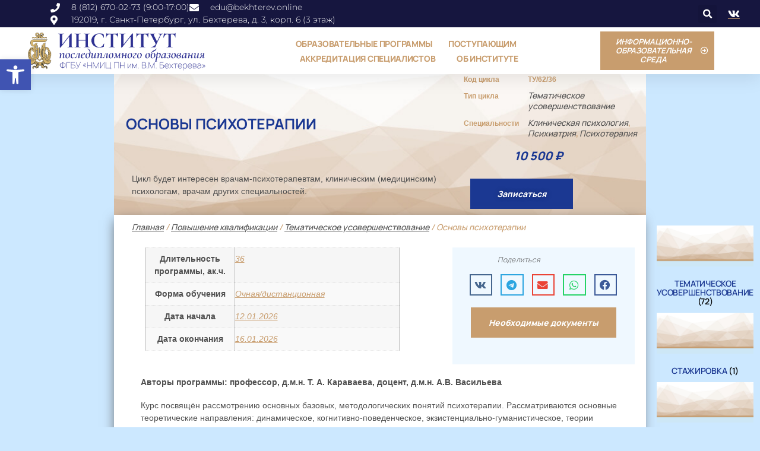

--- FILE ---
content_type: text/html; charset=UTF-8
request_url: https://obrazovanie.bekhterev.ru/product/osnovy-psihoterapii/
body_size: 31488
content:
<!doctype html>
<html lang="ru-RU">
<head>
	<meta charset="UTF-8">
	<meta name="viewport" content="width=device-width, initial-scale=1">
	<link rel="profile" href="https://gmpg.org/xfn/11">
	<title>Основы психотерапии &#8212; Институт последипломного образования НМИЦ ПН им. В.М. Бехтерева</title>
<meta name='robots' content='max-image-preview:large' />
<link rel="alternate" type="application/rss+xml" title="Институт последипломного образования НМИЦ ПН им. В.М. Бехтерева &raquo; Лента" href="https://obrazovanie.bekhterev.ru/feed/" />
<link rel="alternate" type="application/rss+xml" title="Институт последипломного образования НМИЦ ПН им. В.М. Бехтерева &raquo; Лента комментариев" href="https://obrazovanie.bekhterev.ru/comments/feed/" />
<link rel="alternate" title="oEmbed (JSON)" type="application/json+oembed" href="https://obrazovanie.bekhterev.ru/wp-json/oembed/1.0/embed?url=https%3A%2F%2Fobrazovanie.bekhterev.ru%2Fproduct%2Fosnovy-psihoterapii%2F" />
<link rel="alternate" title="oEmbed (XML)" type="text/xml+oembed" href="https://obrazovanie.bekhterev.ru/wp-json/oembed/1.0/embed?url=https%3A%2F%2Fobrazovanie.bekhterev.ru%2Fproduct%2Fosnovy-psihoterapii%2F&#038;format=xml" />
<style id='wp-img-auto-sizes-contain-inline-css'>
img:is([sizes=auto i],[sizes^="auto," i]){contain-intrinsic-size:3000px 1500px}
/*# sourceURL=wp-img-auto-sizes-contain-inline-css */
</style>
<link rel='stylesheet' id='premium-addons-css' href='https://obrazovanie.bekhterev.ru/wp-content/plugins/premium-addons-for-elementor/assets/frontend/min-css/premium-addons.min.css?ver=4.11.32' media='all' />
<style id='wp-emoji-styles-inline-css'>

	img.wp-smiley, img.emoji {
		display: inline !important;
		border: none !important;
		box-shadow: none !important;
		height: 1em !important;
		width: 1em !important;
		margin: 0 0.07em !important;
		vertical-align: -0.1em !important;
		background: none !important;
		padding: 0 !important;
	}
/*# sourceURL=wp-emoji-styles-inline-css */
</style>
<link rel='stylesheet' id='wp-block-library-css' href='https://obrazovanie.bekhterev.ru/wp-includes/css/dist/block-library/style.min.css?ver=6.9' media='all' />
<link rel='stylesheet' id='wc-blocks-style-css' href='https://obrazovanie.bekhterev.ru/wp-content/plugins/woocommerce/assets/client/blocks/wc-blocks.css?ver=wc-10.1.3' media='all' />
<style id='global-styles-inline-css'>
:root{--wp--preset--aspect-ratio--square: 1;--wp--preset--aspect-ratio--4-3: 4/3;--wp--preset--aspect-ratio--3-4: 3/4;--wp--preset--aspect-ratio--3-2: 3/2;--wp--preset--aspect-ratio--2-3: 2/3;--wp--preset--aspect-ratio--16-9: 16/9;--wp--preset--aspect-ratio--9-16: 9/16;--wp--preset--color--black: #000000;--wp--preset--color--cyan-bluish-gray: #abb8c3;--wp--preset--color--white: #ffffff;--wp--preset--color--pale-pink: #f78da7;--wp--preset--color--vivid-red: #cf2e2e;--wp--preset--color--luminous-vivid-orange: #ff6900;--wp--preset--color--luminous-vivid-amber: #fcb900;--wp--preset--color--light-green-cyan: #7bdcb5;--wp--preset--color--vivid-green-cyan: #00d084;--wp--preset--color--pale-cyan-blue: #8ed1fc;--wp--preset--color--vivid-cyan-blue: #0693e3;--wp--preset--color--vivid-purple: #9b51e0;--wp--preset--gradient--vivid-cyan-blue-to-vivid-purple: linear-gradient(135deg,rgb(6,147,227) 0%,rgb(155,81,224) 100%);--wp--preset--gradient--light-green-cyan-to-vivid-green-cyan: linear-gradient(135deg,rgb(122,220,180) 0%,rgb(0,208,130) 100%);--wp--preset--gradient--luminous-vivid-amber-to-luminous-vivid-orange: linear-gradient(135deg,rgb(252,185,0) 0%,rgb(255,105,0) 100%);--wp--preset--gradient--luminous-vivid-orange-to-vivid-red: linear-gradient(135deg,rgb(255,105,0) 0%,rgb(207,46,46) 100%);--wp--preset--gradient--very-light-gray-to-cyan-bluish-gray: linear-gradient(135deg,rgb(238,238,238) 0%,rgb(169,184,195) 100%);--wp--preset--gradient--cool-to-warm-spectrum: linear-gradient(135deg,rgb(74,234,220) 0%,rgb(151,120,209) 20%,rgb(207,42,186) 40%,rgb(238,44,130) 60%,rgb(251,105,98) 80%,rgb(254,248,76) 100%);--wp--preset--gradient--blush-light-purple: linear-gradient(135deg,rgb(255,206,236) 0%,rgb(152,150,240) 100%);--wp--preset--gradient--blush-bordeaux: linear-gradient(135deg,rgb(254,205,165) 0%,rgb(254,45,45) 50%,rgb(107,0,62) 100%);--wp--preset--gradient--luminous-dusk: linear-gradient(135deg,rgb(255,203,112) 0%,rgb(199,81,192) 50%,rgb(65,88,208) 100%);--wp--preset--gradient--pale-ocean: linear-gradient(135deg,rgb(255,245,203) 0%,rgb(182,227,212) 50%,rgb(51,167,181) 100%);--wp--preset--gradient--electric-grass: linear-gradient(135deg,rgb(202,248,128) 0%,rgb(113,206,126) 100%);--wp--preset--gradient--midnight: linear-gradient(135deg,rgb(2,3,129) 0%,rgb(40,116,252) 100%);--wp--preset--font-size--small: 13px;--wp--preset--font-size--medium: 20px;--wp--preset--font-size--large: 36px;--wp--preset--font-size--x-large: 42px;--wp--preset--spacing--20: 0.44rem;--wp--preset--spacing--30: 0.67rem;--wp--preset--spacing--40: 1rem;--wp--preset--spacing--50: 1.5rem;--wp--preset--spacing--60: 2.25rem;--wp--preset--spacing--70: 3.38rem;--wp--preset--spacing--80: 5.06rem;--wp--preset--shadow--natural: 6px 6px 9px rgba(0, 0, 0, 0.2);--wp--preset--shadow--deep: 12px 12px 50px rgba(0, 0, 0, 0.4);--wp--preset--shadow--sharp: 6px 6px 0px rgba(0, 0, 0, 0.2);--wp--preset--shadow--outlined: 6px 6px 0px -3px rgb(255, 255, 255), 6px 6px rgb(0, 0, 0);--wp--preset--shadow--crisp: 6px 6px 0px rgb(0, 0, 0);}:root { --wp--style--global--content-size: 800px;--wp--style--global--wide-size: 1200px; }:where(body) { margin: 0; }.wp-site-blocks > .alignleft { float: left; margin-right: 2em; }.wp-site-blocks > .alignright { float: right; margin-left: 2em; }.wp-site-blocks > .aligncenter { justify-content: center; margin-left: auto; margin-right: auto; }:where(.wp-site-blocks) > * { margin-block-start: 24px; margin-block-end: 0; }:where(.wp-site-blocks) > :first-child { margin-block-start: 0; }:where(.wp-site-blocks) > :last-child { margin-block-end: 0; }:root { --wp--style--block-gap: 24px; }:root :where(.is-layout-flow) > :first-child{margin-block-start: 0;}:root :where(.is-layout-flow) > :last-child{margin-block-end: 0;}:root :where(.is-layout-flow) > *{margin-block-start: 24px;margin-block-end: 0;}:root :where(.is-layout-constrained) > :first-child{margin-block-start: 0;}:root :where(.is-layout-constrained) > :last-child{margin-block-end: 0;}:root :where(.is-layout-constrained) > *{margin-block-start: 24px;margin-block-end: 0;}:root :where(.is-layout-flex){gap: 24px;}:root :where(.is-layout-grid){gap: 24px;}.is-layout-flow > .alignleft{float: left;margin-inline-start: 0;margin-inline-end: 2em;}.is-layout-flow > .alignright{float: right;margin-inline-start: 2em;margin-inline-end: 0;}.is-layout-flow > .aligncenter{margin-left: auto !important;margin-right: auto !important;}.is-layout-constrained > .alignleft{float: left;margin-inline-start: 0;margin-inline-end: 2em;}.is-layout-constrained > .alignright{float: right;margin-inline-start: 2em;margin-inline-end: 0;}.is-layout-constrained > .aligncenter{margin-left: auto !important;margin-right: auto !important;}.is-layout-constrained > :where(:not(.alignleft):not(.alignright):not(.alignfull)){max-width: var(--wp--style--global--content-size);margin-left: auto !important;margin-right: auto !important;}.is-layout-constrained > .alignwide{max-width: var(--wp--style--global--wide-size);}body .is-layout-flex{display: flex;}.is-layout-flex{flex-wrap: wrap;align-items: center;}.is-layout-flex > :is(*, div){margin: 0;}body .is-layout-grid{display: grid;}.is-layout-grid > :is(*, div){margin: 0;}body{padding-top: 0px;padding-right: 0px;padding-bottom: 0px;padding-left: 0px;}a:where(:not(.wp-element-button)){text-decoration: underline;}:root :where(.wp-element-button, .wp-block-button__link){background-color: #32373c;border-width: 0;color: #fff;font-family: inherit;font-size: inherit;font-style: inherit;font-weight: inherit;letter-spacing: inherit;line-height: inherit;padding-top: calc(0.667em + 2px);padding-right: calc(1.333em + 2px);padding-bottom: calc(0.667em + 2px);padding-left: calc(1.333em + 2px);text-decoration: none;text-transform: inherit;}.has-black-color{color: var(--wp--preset--color--black) !important;}.has-cyan-bluish-gray-color{color: var(--wp--preset--color--cyan-bluish-gray) !important;}.has-white-color{color: var(--wp--preset--color--white) !important;}.has-pale-pink-color{color: var(--wp--preset--color--pale-pink) !important;}.has-vivid-red-color{color: var(--wp--preset--color--vivid-red) !important;}.has-luminous-vivid-orange-color{color: var(--wp--preset--color--luminous-vivid-orange) !important;}.has-luminous-vivid-amber-color{color: var(--wp--preset--color--luminous-vivid-amber) !important;}.has-light-green-cyan-color{color: var(--wp--preset--color--light-green-cyan) !important;}.has-vivid-green-cyan-color{color: var(--wp--preset--color--vivid-green-cyan) !important;}.has-pale-cyan-blue-color{color: var(--wp--preset--color--pale-cyan-blue) !important;}.has-vivid-cyan-blue-color{color: var(--wp--preset--color--vivid-cyan-blue) !important;}.has-vivid-purple-color{color: var(--wp--preset--color--vivid-purple) !important;}.has-black-background-color{background-color: var(--wp--preset--color--black) !important;}.has-cyan-bluish-gray-background-color{background-color: var(--wp--preset--color--cyan-bluish-gray) !important;}.has-white-background-color{background-color: var(--wp--preset--color--white) !important;}.has-pale-pink-background-color{background-color: var(--wp--preset--color--pale-pink) !important;}.has-vivid-red-background-color{background-color: var(--wp--preset--color--vivid-red) !important;}.has-luminous-vivid-orange-background-color{background-color: var(--wp--preset--color--luminous-vivid-orange) !important;}.has-luminous-vivid-amber-background-color{background-color: var(--wp--preset--color--luminous-vivid-amber) !important;}.has-light-green-cyan-background-color{background-color: var(--wp--preset--color--light-green-cyan) !important;}.has-vivid-green-cyan-background-color{background-color: var(--wp--preset--color--vivid-green-cyan) !important;}.has-pale-cyan-blue-background-color{background-color: var(--wp--preset--color--pale-cyan-blue) !important;}.has-vivid-cyan-blue-background-color{background-color: var(--wp--preset--color--vivid-cyan-blue) !important;}.has-vivid-purple-background-color{background-color: var(--wp--preset--color--vivid-purple) !important;}.has-black-border-color{border-color: var(--wp--preset--color--black) !important;}.has-cyan-bluish-gray-border-color{border-color: var(--wp--preset--color--cyan-bluish-gray) !important;}.has-white-border-color{border-color: var(--wp--preset--color--white) !important;}.has-pale-pink-border-color{border-color: var(--wp--preset--color--pale-pink) !important;}.has-vivid-red-border-color{border-color: var(--wp--preset--color--vivid-red) !important;}.has-luminous-vivid-orange-border-color{border-color: var(--wp--preset--color--luminous-vivid-orange) !important;}.has-luminous-vivid-amber-border-color{border-color: var(--wp--preset--color--luminous-vivid-amber) !important;}.has-light-green-cyan-border-color{border-color: var(--wp--preset--color--light-green-cyan) !important;}.has-vivid-green-cyan-border-color{border-color: var(--wp--preset--color--vivid-green-cyan) !important;}.has-pale-cyan-blue-border-color{border-color: var(--wp--preset--color--pale-cyan-blue) !important;}.has-vivid-cyan-blue-border-color{border-color: var(--wp--preset--color--vivid-cyan-blue) !important;}.has-vivid-purple-border-color{border-color: var(--wp--preset--color--vivid-purple) !important;}.has-vivid-cyan-blue-to-vivid-purple-gradient-background{background: var(--wp--preset--gradient--vivid-cyan-blue-to-vivid-purple) !important;}.has-light-green-cyan-to-vivid-green-cyan-gradient-background{background: var(--wp--preset--gradient--light-green-cyan-to-vivid-green-cyan) !important;}.has-luminous-vivid-amber-to-luminous-vivid-orange-gradient-background{background: var(--wp--preset--gradient--luminous-vivid-amber-to-luminous-vivid-orange) !important;}.has-luminous-vivid-orange-to-vivid-red-gradient-background{background: var(--wp--preset--gradient--luminous-vivid-orange-to-vivid-red) !important;}.has-very-light-gray-to-cyan-bluish-gray-gradient-background{background: var(--wp--preset--gradient--very-light-gray-to-cyan-bluish-gray) !important;}.has-cool-to-warm-spectrum-gradient-background{background: var(--wp--preset--gradient--cool-to-warm-spectrum) !important;}.has-blush-light-purple-gradient-background{background: var(--wp--preset--gradient--blush-light-purple) !important;}.has-blush-bordeaux-gradient-background{background: var(--wp--preset--gradient--blush-bordeaux) !important;}.has-luminous-dusk-gradient-background{background: var(--wp--preset--gradient--luminous-dusk) !important;}.has-pale-ocean-gradient-background{background: var(--wp--preset--gradient--pale-ocean) !important;}.has-electric-grass-gradient-background{background: var(--wp--preset--gradient--electric-grass) !important;}.has-midnight-gradient-background{background: var(--wp--preset--gradient--midnight) !important;}.has-small-font-size{font-size: var(--wp--preset--font-size--small) !important;}.has-medium-font-size{font-size: var(--wp--preset--font-size--medium) !important;}.has-large-font-size{font-size: var(--wp--preset--font-size--large) !important;}.has-x-large-font-size{font-size: var(--wp--preset--font-size--x-large) !important;}
/*# sourceURL=global-styles-inline-css */
</style>

<link rel='stylesheet' id='woof-css' href='https://obrazovanie.bekhterev.ru/wp-content/plugins/woocommerce-products-filter/css/front.css?ver=1.3.7.4' media='all' />
<style id='woof-inline-css'>

.woof_products_top_panel li span, .woof_products_top_panel2 li span{background: url(https://obrazovanie.bekhterev.ru/wp-content/plugins/woocommerce-products-filter/img/delete.png);background-size: 14px 14px;background-repeat: no-repeat;background-position: right;}
.jQuery-plainOverlay-progress {
                        border-top: 12px solid #1b3892 !important;
                    }
.woof_edit_view{
                    display: none;
                }

/*# sourceURL=woof-inline-css */
</style>
<link rel='stylesheet' id='plainoverlay-css' href='https://obrazovanie.bekhterev.ru/wp-content/plugins/woocommerce-products-filter/css/plainoverlay.css?ver=1.3.7.4' media='all' />
<link rel='stylesheet' id='icheck-jquery-color-flat-css' href='https://obrazovanie.bekhterev.ru/wp-content/plugins/woocommerce-products-filter/js/icheck/skins/flat/_all.css?ver=1.3.7.4' media='all' />
<link rel='stylesheet' id='icheck-jquery-color-square-css' href='https://obrazovanie.bekhterev.ru/wp-content/plugins/woocommerce-products-filter/js/icheck/skins/square/_all.css?ver=1.3.7.4' media='all' />
<link rel='stylesheet' id='icheck-jquery-color-minimal-css' href='https://obrazovanie.bekhterev.ru/wp-content/plugins/woocommerce-products-filter/js/icheck/skins/minimal/_all.css?ver=1.3.7.4' media='all' />
<link rel='stylesheet' id='woof_by_author_html_items-css' href='https://obrazovanie.bekhterev.ru/wp-content/plugins/woocommerce-products-filter/ext/by_author/css/by_author.css?ver=1.3.7.4' media='all' />
<link rel='stylesheet' id='woof_by_instock_html_items-css' href='https://obrazovanie.bekhterev.ru/wp-content/plugins/woocommerce-products-filter/ext/by_instock/css/by_instock.css?ver=1.3.7.4' media='all' />
<link rel='stylesheet' id='woof_by_onsales_html_items-css' href='https://obrazovanie.bekhterev.ru/wp-content/plugins/woocommerce-products-filter/ext/by_onsales/css/by_onsales.css?ver=1.3.7.4' media='all' />
<link rel='stylesheet' id='woof_by_text_html_items-css' href='https://obrazovanie.bekhterev.ru/wp-content/plugins/woocommerce-products-filter/ext/by_text/assets/css/front.css?ver=1.3.7.4' media='all' />
<link rel='stylesheet' id='woof_label_html_items-css' href='https://obrazovanie.bekhterev.ru/wp-content/plugins/woocommerce-products-filter/ext/label/css/html_types/label.css?ver=1.3.7.4' media='all' />
<link rel='stylesheet' id='woof_quick_search_html_items-css' href='https://obrazovanie.bekhterev.ru/wp-content/plugins/woocommerce-products-filter/ext/quick_search/css/quick_search.css?ver=1.3.7.4' media='all' />
<link rel='stylesheet' id='woof_select_radio_check_html_items-css' href='https://obrazovanie.bekhterev.ru/wp-content/plugins/woocommerce-products-filter/ext/select_radio_check/css/html_types/select_radio_check.css?ver=1.3.7.4' media='all' />
<link rel='stylesheet' id='woof_sd_html_items_checkbox-css' href='https://obrazovanie.bekhterev.ru/wp-content/plugins/woocommerce-products-filter/ext/smart_designer/css/elements/checkbox.css?ver=1.3.7.4' media='all' />
<link rel='stylesheet' id='woof_sd_html_items_radio-css' href='https://obrazovanie.bekhterev.ru/wp-content/plugins/woocommerce-products-filter/ext/smart_designer/css/elements/radio.css?ver=1.3.7.4' media='all' />
<link rel='stylesheet' id='woof_sd_html_items_switcher-css' href='https://obrazovanie.bekhterev.ru/wp-content/plugins/woocommerce-products-filter/ext/smart_designer/css/elements/switcher.css?ver=1.3.7.4' media='all' />
<link rel='stylesheet' id='woof_sd_html_items_color-css' href='https://obrazovanie.bekhterev.ru/wp-content/plugins/woocommerce-products-filter/ext/smart_designer/css/elements/color.css?ver=1.3.7.4' media='all' />
<link rel='stylesheet' id='woof_sd_html_items_tooltip-css' href='https://obrazovanie.bekhterev.ru/wp-content/plugins/woocommerce-products-filter/ext/smart_designer/css/tooltip.css?ver=1.3.7.4' media='all' />
<link rel='stylesheet' id='woof_sd_html_items_front-css' href='https://obrazovanie.bekhterev.ru/wp-content/plugins/woocommerce-products-filter/ext/smart_designer/css/front.css?ver=1.3.7.4' media='all' />
<link rel='stylesheet' id='woof-switcher23-css' href='https://obrazovanie.bekhterev.ru/wp-content/plugins/woocommerce-products-filter/css/switcher.css?ver=1.3.7.4' media='all' />
<link rel='stylesheet' id='select2-css' href='https://obrazovanie.bekhterev.ru/wp-content/plugins/woocommerce/assets/css/select2.css?ver=10.1.3' media='all' />
<link rel='stylesheet' id='photoswipe-css' href='https://obrazovanie.bekhterev.ru/wp-content/plugins/woocommerce/assets/css/photoswipe/photoswipe.min.css?ver=10.1.3' media='all' />
<link rel='stylesheet' id='photoswipe-default-skin-css' href='https://obrazovanie.bekhterev.ru/wp-content/plugins/woocommerce/assets/css/photoswipe/default-skin/default-skin.min.css?ver=10.1.3' media='all' />
<link rel='stylesheet' id='woocommerce-layout-css' href='https://obrazovanie.bekhterev.ru/wp-content/plugins/woocommerce/assets/css/woocommerce-layout.css?ver=10.1.3' media='all' />
<link rel='stylesheet' id='woocommerce-smallscreen-css' href='https://obrazovanie.bekhterev.ru/wp-content/plugins/woocommerce/assets/css/woocommerce-smallscreen.css?ver=10.1.3' media='only screen and (max-width: 768px)' />
<link rel='stylesheet' id='woocommerce-general-css' href='https://obrazovanie.bekhterev.ru/wp-content/plugins/woocommerce/assets/css/woocommerce.css?ver=10.1.3' media='all' />
<style id='woocommerce-inline-inline-css'>
.woocommerce form .form-row .required { visibility: visible; }
/*# sourceURL=woocommerce-inline-inline-css */
</style>
<link rel='stylesheet' id='pojo-a11y-css' href='https://obrazovanie.bekhterev.ru/wp-content/plugins/pojo-accessibility/modules/legacy/assets/css/style.min.css?ver=1.0.0' media='all' />
<link rel='stylesheet' id='brands-styles-css' href='https://obrazovanie.bekhterev.ru/wp-content/plugins/woocommerce/assets/css/brands.css?ver=10.1.3' media='all' />
<link rel='stylesheet' id='hello-elementor-css' href='https://obrazovanie.bekhterev.ru/wp-content/themes/hello-elementor/assets/css/reset.css?ver=3.4.4' media='all' />
<link rel='stylesheet' id='hello-elementor-theme-style-css' href='https://obrazovanie.bekhterev.ru/wp-content/themes/hello-elementor/assets/css/theme.css?ver=3.4.4' media='all' />
<link rel='stylesheet' id='hello-elementor-header-footer-css' href='https://obrazovanie.bekhterev.ru/wp-content/themes/hello-elementor/assets/css/header-footer.css?ver=3.4.4' media='all' />
<link rel='stylesheet' id='elementor-frontend-css' href='https://obrazovanie.bekhterev.ru/wp-content/uploads/elementor/css/custom-frontend.min.css?ver=1767368396' media='all' />
<style id='elementor-frontend-inline-css'>
@-webkit-keyframes ha_fadeIn{0%{opacity:0}to{opacity:1}}@keyframes ha_fadeIn{0%{opacity:0}to{opacity:1}}@-webkit-keyframes ha_zoomIn{0%{opacity:0;-webkit-transform:scale3d(.3,.3,.3);transform:scale3d(.3,.3,.3)}50%{opacity:1}}@keyframes ha_zoomIn{0%{opacity:0;-webkit-transform:scale3d(.3,.3,.3);transform:scale3d(.3,.3,.3)}50%{opacity:1}}@-webkit-keyframes ha_rollIn{0%{opacity:0;-webkit-transform:translate3d(-100%,0,0) rotate3d(0,0,1,-120deg);transform:translate3d(-100%,0,0) rotate3d(0,0,1,-120deg)}to{opacity:1}}@keyframes ha_rollIn{0%{opacity:0;-webkit-transform:translate3d(-100%,0,0) rotate3d(0,0,1,-120deg);transform:translate3d(-100%,0,0) rotate3d(0,0,1,-120deg)}to{opacity:1}}@-webkit-keyframes ha_bounce{0%,20%,53%,to{-webkit-animation-timing-function:cubic-bezier(.215,.61,.355,1);animation-timing-function:cubic-bezier(.215,.61,.355,1)}40%,43%{-webkit-transform:translate3d(0,-30px,0) scaleY(1.1);transform:translate3d(0,-30px,0) scaleY(1.1);-webkit-animation-timing-function:cubic-bezier(.755,.05,.855,.06);animation-timing-function:cubic-bezier(.755,.05,.855,.06)}70%{-webkit-transform:translate3d(0,-15px,0) scaleY(1.05);transform:translate3d(0,-15px,0) scaleY(1.05);-webkit-animation-timing-function:cubic-bezier(.755,.05,.855,.06);animation-timing-function:cubic-bezier(.755,.05,.855,.06)}80%{-webkit-transition-timing-function:cubic-bezier(.215,.61,.355,1);transition-timing-function:cubic-bezier(.215,.61,.355,1);-webkit-transform:translate3d(0,0,0) scaleY(.95);transform:translate3d(0,0,0) scaleY(.95)}90%{-webkit-transform:translate3d(0,-4px,0) scaleY(1.02);transform:translate3d(0,-4px,0) scaleY(1.02)}}@keyframes ha_bounce{0%,20%,53%,to{-webkit-animation-timing-function:cubic-bezier(.215,.61,.355,1);animation-timing-function:cubic-bezier(.215,.61,.355,1)}40%,43%{-webkit-transform:translate3d(0,-30px,0) scaleY(1.1);transform:translate3d(0,-30px,0) scaleY(1.1);-webkit-animation-timing-function:cubic-bezier(.755,.05,.855,.06);animation-timing-function:cubic-bezier(.755,.05,.855,.06)}70%{-webkit-transform:translate3d(0,-15px,0) scaleY(1.05);transform:translate3d(0,-15px,0) scaleY(1.05);-webkit-animation-timing-function:cubic-bezier(.755,.05,.855,.06);animation-timing-function:cubic-bezier(.755,.05,.855,.06)}80%{-webkit-transition-timing-function:cubic-bezier(.215,.61,.355,1);transition-timing-function:cubic-bezier(.215,.61,.355,1);-webkit-transform:translate3d(0,0,0) scaleY(.95);transform:translate3d(0,0,0) scaleY(.95)}90%{-webkit-transform:translate3d(0,-4px,0) scaleY(1.02);transform:translate3d(0,-4px,0) scaleY(1.02)}}@-webkit-keyframes ha_bounceIn{0%,20%,40%,60%,80%,to{-webkit-animation-timing-function:cubic-bezier(.215,.61,.355,1);animation-timing-function:cubic-bezier(.215,.61,.355,1)}0%{opacity:0;-webkit-transform:scale3d(.3,.3,.3);transform:scale3d(.3,.3,.3)}20%{-webkit-transform:scale3d(1.1,1.1,1.1);transform:scale3d(1.1,1.1,1.1)}40%{-webkit-transform:scale3d(.9,.9,.9);transform:scale3d(.9,.9,.9)}60%{opacity:1;-webkit-transform:scale3d(1.03,1.03,1.03);transform:scale3d(1.03,1.03,1.03)}80%{-webkit-transform:scale3d(.97,.97,.97);transform:scale3d(.97,.97,.97)}to{opacity:1}}@keyframes ha_bounceIn{0%,20%,40%,60%,80%,to{-webkit-animation-timing-function:cubic-bezier(.215,.61,.355,1);animation-timing-function:cubic-bezier(.215,.61,.355,1)}0%{opacity:0;-webkit-transform:scale3d(.3,.3,.3);transform:scale3d(.3,.3,.3)}20%{-webkit-transform:scale3d(1.1,1.1,1.1);transform:scale3d(1.1,1.1,1.1)}40%{-webkit-transform:scale3d(.9,.9,.9);transform:scale3d(.9,.9,.9)}60%{opacity:1;-webkit-transform:scale3d(1.03,1.03,1.03);transform:scale3d(1.03,1.03,1.03)}80%{-webkit-transform:scale3d(.97,.97,.97);transform:scale3d(.97,.97,.97)}to{opacity:1}}@-webkit-keyframes ha_flipInX{0%{opacity:0;-webkit-transform:perspective(400px) rotate3d(1,0,0,90deg);transform:perspective(400px) rotate3d(1,0,0,90deg);-webkit-animation-timing-function:ease-in;animation-timing-function:ease-in}40%{-webkit-transform:perspective(400px) rotate3d(1,0,0,-20deg);transform:perspective(400px) rotate3d(1,0,0,-20deg);-webkit-animation-timing-function:ease-in;animation-timing-function:ease-in}60%{opacity:1;-webkit-transform:perspective(400px) rotate3d(1,0,0,10deg);transform:perspective(400px) rotate3d(1,0,0,10deg)}80%{-webkit-transform:perspective(400px) rotate3d(1,0,0,-5deg);transform:perspective(400px) rotate3d(1,0,0,-5deg)}}@keyframes ha_flipInX{0%{opacity:0;-webkit-transform:perspective(400px) rotate3d(1,0,0,90deg);transform:perspective(400px) rotate3d(1,0,0,90deg);-webkit-animation-timing-function:ease-in;animation-timing-function:ease-in}40%{-webkit-transform:perspective(400px) rotate3d(1,0,0,-20deg);transform:perspective(400px) rotate3d(1,0,0,-20deg);-webkit-animation-timing-function:ease-in;animation-timing-function:ease-in}60%{opacity:1;-webkit-transform:perspective(400px) rotate3d(1,0,0,10deg);transform:perspective(400px) rotate3d(1,0,0,10deg)}80%{-webkit-transform:perspective(400px) rotate3d(1,0,0,-5deg);transform:perspective(400px) rotate3d(1,0,0,-5deg)}}@-webkit-keyframes ha_flipInY{0%{opacity:0;-webkit-transform:perspective(400px) rotate3d(0,1,0,90deg);transform:perspective(400px) rotate3d(0,1,0,90deg);-webkit-animation-timing-function:ease-in;animation-timing-function:ease-in}40%{-webkit-transform:perspective(400px) rotate3d(0,1,0,-20deg);transform:perspective(400px) rotate3d(0,1,0,-20deg);-webkit-animation-timing-function:ease-in;animation-timing-function:ease-in}60%{opacity:1;-webkit-transform:perspective(400px) rotate3d(0,1,0,10deg);transform:perspective(400px) rotate3d(0,1,0,10deg)}80%{-webkit-transform:perspective(400px) rotate3d(0,1,0,-5deg);transform:perspective(400px) rotate3d(0,1,0,-5deg)}}@keyframes ha_flipInY{0%{opacity:0;-webkit-transform:perspective(400px) rotate3d(0,1,0,90deg);transform:perspective(400px) rotate3d(0,1,0,90deg);-webkit-animation-timing-function:ease-in;animation-timing-function:ease-in}40%{-webkit-transform:perspective(400px) rotate3d(0,1,0,-20deg);transform:perspective(400px) rotate3d(0,1,0,-20deg);-webkit-animation-timing-function:ease-in;animation-timing-function:ease-in}60%{opacity:1;-webkit-transform:perspective(400px) rotate3d(0,1,0,10deg);transform:perspective(400px) rotate3d(0,1,0,10deg)}80%{-webkit-transform:perspective(400px) rotate3d(0,1,0,-5deg);transform:perspective(400px) rotate3d(0,1,0,-5deg)}}@-webkit-keyframes ha_swing{20%{-webkit-transform:rotate3d(0,0,1,15deg);transform:rotate3d(0,0,1,15deg)}40%{-webkit-transform:rotate3d(0,0,1,-10deg);transform:rotate3d(0,0,1,-10deg)}60%{-webkit-transform:rotate3d(0,0,1,5deg);transform:rotate3d(0,0,1,5deg)}80%{-webkit-transform:rotate3d(0,0,1,-5deg);transform:rotate3d(0,0,1,-5deg)}}@keyframes ha_swing{20%{-webkit-transform:rotate3d(0,0,1,15deg);transform:rotate3d(0,0,1,15deg)}40%{-webkit-transform:rotate3d(0,0,1,-10deg);transform:rotate3d(0,0,1,-10deg)}60%{-webkit-transform:rotate3d(0,0,1,5deg);transform:rotate3d(0,0,1,5deg)}80%{-webkit-transform:rotate3d(0,0,1,-5deg);transform:rotate3d(0,0,1,-5deg)}}@-webkit-keyframes ha_slideInDown{0%{visibility:visible;-webkit-transform:translate3d(0,-100%,0);transform:translate3d(0,-100%,0)}}@keyframes ha_slideInDown{0%{visibility:visible;-webkit-transform:translate3d(0,-100%,0);transform:translate3d(0,-100%,0)}}@-webkit-keyframes ha_slideInUp{0%{visibility:visible;-webkit-transform:translate3d(0,100%,0);transform:translate3d(0,100%,0)}}@keyframes ha_slideInUp{0%{visibility:visible;-webkit-transform:translate3d(0,100%,0);transform:translate3d(0,100%,0)}}@-webkit-keyframes ha_slideInLeft{0%{visibility:visible;-webkit-transform:translate3d(-100%,0,0);transform:translate3d(-100%,0,0)}}@keyframes ha_slideInLeft{0%{visibility:visible;-webkit-transform:translate3d(-100%,0,0);transform:translate3d(-100%,0,0)}}@-webkit-keyframes ha_slideInRight{0%{visibility:visible;-webkit-transform:translate3d(100%,0,0);transform:translate3d(100%,0,0)}}@keyframes ha_slideInRight{0%{visibility:visible;-webkit-transform:translate3d(100%,0,0);transform:translate3d(100%,0,0)}}.ha_fadeIn{-webkit-animation-name:ha_fadeIn;animation-name:ha_fadeIn}.ha_zoomIn{-webkit-animation-name:ha_zoomIn;animation-name:ha_zoomIn}.ha_rollIn{-webkit-animation-name:ha_rollIn;animation-name:ha_rollIn}.ha_bounce{-webkit-transform-origin:center bottom;-ms-transform-origin:center bottom;transform-origin:center bottom;-webkit-animation-name:ha_bounce;animation-name:ha_bounce}.ha_bounceIn{-webkit-animation-name:ha_bounceIn;animation-name:ha_bounceIn;-webkit-animation-duration:.75s;-webkit-animation-duration:calc(var(--animate-duration)*.75);animation-duration:.75s;animation-duration:calc(var(--animate-duration)*.75)}.ha_flipInX,.ha_flipInY{-webkit-animation-name:ha_flipInX;animation-name:ha_flipInX;-webkit-backface-visibility:visible!important;backface-visibility:visible!important}.ha_flipInY{-webkit-animation-name:ha_flipInY;animation-name:ha_flipInY}.ha_swing{-webkit-transform-origin:top center;-ms-transform-origin:top center;transform-origin:top center;-webkit-animation-name:ha_swing;animation-name:ha_swing}.ha_slideInDown{-webkit-animation-name:ha_slideInDown;animation-name:ha_slideInDown}.ha_slideInUp{-webkit-animation-name:ha_slideInUp;animation-name:ha_slideInUp}.ha_slideInLeft{-webkit-animation-name:ha_slideInLeft;animation-name:ha_slideInLeft}.ha_slideInRight{-webkit-animation-name:ha_slideInRight;animation-name:ha_slideInRight}.ha-css-transform-yes{-webkit-transition-duration:var(--ha-tfx-transition-duration, .2s);transition-duration:var(--ha-tfx-transition-duration, .2s);-webkit-transition-property:-webkit-transform;transition-property:transform;transition-property:transform,-webkit-transform;-webkit-transform:translate(var(--ha-tfx-translate-x, 0),var(--ha-tfx-translate-y, 0)) scale(var(--ha-tfx-scale-x, 1),var(--ha-tfx-scale-y, 1)) skew(var(--ha-tfx-skew-x, 0),var(--ha-tfx-skew-y, 0)) rotateX(var(--ha-tfx-rotate-x, 0)) rotateY(var(--ha-tfx-rotate-y, 0)) rotateZ(var(--ha-tfx-rotate-z, 0));transform:translate(var(--ha-tfx-translate-x, 0),var(--ha-tfx-translate-y, 0)) scale(var(--ha-tfx-scale-x, 1),var(--ha-tfx-scale-y, 1)) skew(var(--ha-tfx-skew-x, 0),var(--ha-tfx-skew-y, 0)) rotateX(var(--ha-tfx-rotate-x, 0)) rotateY(var(--ha-tfx-rotate-y, 0)) rotateZ(var(--ha-tfx-rotate-z, 0))}.ha-css-transform-yes:hover{-webkit-transform:translate(var(--ha-tfx-translate-x-hover, var(--ha-tfx-translate-x, 0)),var(--ha-tfx-translate-y-hover, var(--ha-tfx-translate-y, 0))) scale(var(--ha-tfx-scale-x-hover, var(--ha-tfx-scale-x, 1)),var(--ha-tfx-scale-y-hover, var(--ha-tfx-scale-y, 1))) skew(var(--ha-tfx-skew-x-hover, var(--ha-tfx-skew-x, 0)),var(--ha-tfx-skew-y-hover, var(--ha-tfx-skew-y, 0))) rotateX(var(--ha-tfx-rotate-x-hover, var(--ha-tfx-rotate-x, 0))) rotateY(var(--ha-tfx-rotate-y-hover, var(--ha-tfx-rotate-y, 0))) rotateZ(var(--ha-tfx-rotate-z-hover, var(--ha-tfx-rotate-z, 0)));transform:translate(var(--ha-tfx-translate-x-hover, var(--ha-tfx-translate-x, 0)),var(--ha-tfx-translate-y-hover, var(--ha-tfx-translate-y, 0))) scale(var(--ha-tfx-scale-x-hover, var(--ha-tfx-scale-x, 1)),var(--ha-tfx-scale-y-hover, var(--ha-tfx-scale-y, 1))) skew(var(--ha-tfx-skew-x-hover, var(--ha-tfx-skew-x, 0)),var(--ha-tfx-skew-y-hover, var(--ha-tfx-skew-y, 0))) rotateX(var(--ha-tfx-rotate-x-hover, var(--ha-tfx-rotate-x, 0))) rotateY(var(--ha-tfx-rotate-y-hover, var(--ha-tfx-rotate-y, 0))) rotateZ(var(--ha-tfx-rotate-z-hover, var(--ha-tfx-rotate-z, 0)))}.happy-addon>.elementor-widget-container{word-wrap:break-word;overflow-wrap:break-word}.happy-addon>.elementor-widget-container,.happy-addon>.elementor-widget-container *{-webkit-box-sizing:border-box;box-sizing:border-box}.happy-addon:not(:has(.elementor-widget-container)),.happy-addon:not(:has(.elementor-widget-container)) *{-webkit-box-sizing:border-box;box-sizing:border-box;word-wrap:break-word;overflow-wrap:break-word}.happy-addon p:empty{display:none}.happy-addon .elementor-inline-editing{min-height:auto!important}.happy-addon-pro img{max-width:100%;height:auto;-o-object-fit:cover;object-fit:cover}.ha-screen-reader-text{position:absolute;overflow:hidden;clip:rect(1px,1px,1px,1px);margin:-1px;padding:0;width:1px;height:1px;border:0;word-wrap:normal!important;-webkit-clip-path:inset(50%);clip-path:inset(50%)}.ha-has-bg-overlay>.elementor-widget-container{position:relative;z-index:1}.ha-has-bg-overlay>.elementor-widget-container:before{position:absolute;top:0;left:0;z-index:-1;width:100%;height:100%;content:""}.ha-has-bg-overlay:not(:has(.elementor-widget-container)){position:relative;z-index:1}.ha-has-bg-overlay:not(:has(.elementor-widget-container)):before{position:absolute;top:0;left:0;z-index:-1;width:100%;height:100%;content:""}.ha-popup--is-enabled .ha-js-popup,.ha-popup--is-enabled .ha-js-popup img{cursor:-webkit-zoom-in!important;cursor:zoom-in!important}.mfp-wrap .mfp-arrow,.mfp-wrap .mfp-close{background-color:transparent}.mfp-wrap .mfp-arrow:focus,.mfp-wrap .mfp-close:focus{outline-width:thin}.ha-advanced-tooltip-enable{position:relative;cursor:pointer;--ha-tooltip-arrow-color:black;--ha-tooltip-arrow-distance:0}.ha-advanced-tooltip-enable .ha-advanced-tooltip-content{position:absolute;z-index:999;display:none;padding:5px 0;width:120px;height:auto;border-radius:6px;background-color:#000;color:#fff;text-align:center;opacity:0}.ha-advanced-tooltip-enable .ha-advanced-tooltip-content::after{position:absolute;border-width:5px;border-style:solid;content:""}.ha-advanced-tooltip-enable .ha-advanced-tooltip-content.no-arrow::after{visibility:hidden}.ha-advanced-tooltip-enable .ha-advanced-tooltip-content.show{display:inline-block;opacity:1}.ha-advanced-tooltip-enable.ha-advanced-tooltip-top .ha-advanced-tooltip-content,body[data-elementor-device-mode=tablet] .ha-advanced-tooltip-enable.ha-advanced-tooltip-tablet-top .ha-advanced-tooltip-content{top:unset;right:0;bottom:calc(101% + var(--ha-tooltip-arrow-distance));left:0;margin:0 auto}.ha-advanced-tooltip-enable.ha-advanced-tooltip-top .ha-advanced-tooltip-content::after,body[data-elementor-device-mode=tablet] .ha-advanced-tooltip-enable.ha-advanced-tooltip-tablet-top .ha-advanced-tooltip-content::after{top:100%;right:unset;bottom:unset;left:50%;border-color:var(--ha-tooltip-arrow-color) transparent transparent transparent;-webkit-transform:translateX(-50%);-ms-transform:translateX(-50%);transform:translateX(-50%)}.ha-advanced-tooltip-enable.ha-advanced-tooltip-bottom .ha-advanced-tooltip-content,body[data-elementor-device-mode=tablet] .ha-advanced-tooltip-enable.ha-advanced-tooltip-tablet-bottom .ha-advanced-tooltip-content{top:calc(101% + var(--ha-tooltip-arrow-distance));right:0;bottom:unset;left:0;margin:0 auto}.ha-advanced-tooltip-enable.ha-advanced-tooltip-bottom .ha-advanced-tooltip-content::after,body[data-elementor-device-mode=tablet] .ha-advanced-tooltip-enable.ha-advanced-tooltip-tablet-bottom .ha-advanced-tooltip-content::after{top:unset;right:unset;bottom:100%;left:50%;border-color:transparent transparent var(--ha-tooltip-arrow-color) transparent;-webkit-transform:translateX(-50%);-ms-transform:translateX(-50%);transform:translateX(-50%)}.ha-advanced-tooltip-enable.ha-advanced-tooltip-left .ha-advanced-tooltip-content,body[data-elementor-device-mode=tablet] .ha-advanced-tooltip-enable.ha-advanced-tooltip-tablet-left .ha-advanced-tooltip-content{top:50%;right:calc(101% + var(--ha-tooltip-arrow-distance));bottom:unset;left:unset;-webkit-transform:translateY(-50%);-ms-transform:translateY(-50%);transform:translateY(-50%)}.ha-advanced-tooltip-enable.ha-advanced-tooltip-left .ha-advanced-tooltip-content::after,body[data-elementor-device-mode=tablet] .ha-advanced-tooltip-enable.ha-advanced-tooltip-tablet-left .ha-advanced-tooltip-content::after{top:50%;right:unset;bottom:unset;left:100%;border-color:transparent transparent transparent var(--ha-tooltip-arrow-color);-webkit-transform:translateY(-50%);-ms-transform:translateY(-50%);transform:translateY(-50%)}.ha-advanced-tooltip-enable.ha-advanced-tooltip-right .ha-advanced-tooltip-content,body[data-elementor-device-mode=tablet] .ha-advanced-tooltip-enable.ha-advanced-tooltip-tablet-right .ha-advanced-tooltip-content{top:50%;right:unset;bottom:unset;left:calc(101% + var(--ha-tooltip-arrow-distance));-webkit-transform:translateY(-50%);-ms-transform:translateY(-50%);transform:translateY(-50%)}.ha-advanced-tooltip-enable.ha-advanced-tooltip-right .ha-advanced-tooltip-content::after,body[data-elementor-device-mode=tablet] .ha-advanced-tooltip-enable.ha-advanced-tooltip-tablet-right .ha-advanced-tooltip-content::after{top:50%;right:100%;bottom:unset;left:unset;border-color:transparent var(--ha-tooltip-arrow-color) transparent transparent;-webkit-transform:translateY(-50%);-ms-transform:translateY(-50%);transform:translateY(-50%)}body[data-elementor-device-mode=mobile] .ha-advanced-tooltip-enable.ha-advanced-tooltip-mobile-top .ha-advanced-tooltip-content{top:unset;right:0;bottom:calc(101% + var(--ha-tooltip-arrow-distance));left:0;margin:0 auto}body[data-elementor-device-mode=mobile] .ha-advanced-tooltip-enable.ha-advanced-tooltip-mobile-top .ha-advanced-tooltip-content::after{top:100%;right:unset;bottom:unset;left:50%;border-color:var(--ha-tooltip-arrow-color) transparent transparent transparent;-webkit-transform:translateX(-50%);-ms-transform:translateX(-50%);transform:translateX(-50%)}body[data-elementor-device-mode=mobile] .ha-advanced-tooltip-enable.ha-advanced-tooltip-mobile-bottom .ha-advanced-tooltip-content{top:calc(101% + var(--ha-tooltip-arrow-distance));right:0;bottom:unset;left:0;margin:0 auto}body[data-elementor-device-mode=mobile] .ha-advanced-tooltip-enable.ha-advanced-tooltip-mobile-bottom .ha-advanced-tooltip-content::after{top:unset;right:unset;bottom:100%;left:50%;border-color:transparent transparent var(--ha-tooltip-arrow-color) transparent;-webkit-transform:translateX(-50%);-ms-transform:translateX(-50%);transform:translateX(-50%)}body[data-elementor-device-mode=mobile] .ha-advanced-tooltip-enable.ha-advanced-tooltip-mobile-left .ha-advanced-tooltip-content{top:50%;right:calc(101% + var(--ha-tooltip-arrow-distance));bottom:unset;left:unset;-webkit-transform:translateY(-50%);-ms-transform:translateY(-50%);transform:translateY(-50%)}body[data-elementor-device-mode=mobile] .ha-advanced-tooltip-enable.ha-advanced-tooltip-mobile-left .ha-advanced-tooltip-content::after{top:50%;right:unset;bottom:unset;left:100%;border-color:transparent transparent transparent var(--ha-tooltip-arrow-color);-webkit-transform:translateY(-50%);-ms-transform:translateY(-50%);transform:translateY(-50%)}body[data-elementor-device-mode=mobile] .ha-advanced-tooltip-enable.ha-advanced-tooltip-mobile-right .ha-advanced-tooltip-content{top:50%;right:unset;bottom:unset;left:calc(101% + var(--ha-tooltip-arrow-distance));-webkit-transform:translateY(-50%);-ms-transform:translateY(-50%);transform:translateY(-50%)}body[data-elementor-device-mode=mobile] .ha-advanced-tooltip-enable.ha-advanced-tooltip-mobile-right .ha-advanced-tooltip-content::after{top:50%;right:100%;bottom:unset;left:unset;border-color:transparent var(--ha-tooltip-arrow-color) transparent transparent;-webkit-transform:translateY(-50%);-ms-transform:translateY(-50%);transform:translateY(-50%)}body.elementor-editor-active .happy-addon.ha-gravityforms .gform_wrapper{display:block!important}.ha-scroll-to-top-wrap.ha-scroll-to-top-hide{display:none}.ha-scroll-to-top-wrap.edit-mode,.ha-scroll-to-top-wrap.single-page-off{display:none!important}.ha-scroll-to-top-button{position:fixed;right:15px;bottom:15px;z-index:9999;display:-webkit-box;display:-webkit-flex;display:-ms-flexbox;display:flex;-webkit-box-align:center;-webkit-align-items:center;align-items:center;-ms-flex-align:center;-webkit-box-pack:center;-ms-flex-pack:center;-webkit-justify-content:center;justify-content:center;width:50px;height:50px;border-radius:50px;background-color:#5636d1;color:#fff;text-align:center;opacity:1;cursor:pointer;-webkit-transition:all .3s;transition:all .3s}.ha-scroll-to-top-button i{color:#fff;font-size:16px}.ha-scroll-to-top-button:hover{background-color:#e2498a}
/*# sourceURL=elementor-frontend-inline-css */
</style>
<link rel='stylesheet' id='widget-icon-list-css' href='https://obrazovanie.bekhterev.ru/wp-content/uploads/elementor/css/custom-widget-icon-list.min.css?ver=1767368396' media='all' />
<link rel='stylesheet' id='widget-search-form-css' href='https://obrazovanie.bekhterev.ru/wp-content/plugins/elementor-pro/assets/css/widget-search-form.min.css?ver=3.31.2' media='all' />
<link rel='stylesheet' id='elementor-icons-shared-0-css' href='https://obrazovanie.bekhterev.ru/wp-content/plugins/elementor/assets/lib/font-awesome/css/fontawesome.min.css?ver=5.15.3' media='all' />
<link rel='stylesheet' id='elementor-icons-fa-solid-css' href='https://obrazovanie.bekhterev.ru/wp-content/plugins/elementor/assets/lib/font-awesome/css/solid.min.css?ver=5.15.3' media='all' />
<link rel='stylesheet' id='widget-image-css' href='https://obrazovanie.bekhterev.ru/wp-content/plugins/elementor/assets/css/widget-image.min.css?ver=3.31.2' media='all' />
<link rel='stylesheet' id='widget-nav-menu-css' href='https://obrazovanie.bekhterev.ru/wp-content/uploads/elementor/css/custom-pro-widget-nav-menu.min.css?ver=1767368396' media='all' />
<link rel='stylesheet' id='e-sticky-css' href='https://obrazovanie.bekhterev.ru/wp-content/plugins/elementor-pro/assets/css/modules/sticky.min.css?ver=3.31.2' media='all' />
<link rel='stylesheet' id='widget-icon-box-css' href='https://obrazovanie.bekhterev.ru/wp-content/uploads/elementor/css/custom-widget-icon-box.min.css?ver=1767368396' media='all' />
<link rel='stylesheet' id='widget-heading-css' href='https://obrazovanie.bekhterev.ru/wp-content/plugins/elementor/assets/css/widget-heading.min.css?ver=3.31.2' media='all' />
<link rel='stylesheet' id='widget-spacer-css' href='https://obrazovanie.bekhterev.ru/wp-content/plugins/elementor/assets/css/widget-spacer.min.css?ver=3.31.2' media='all' />
<link rel='stylesheet' id='widget-form-css' href='https://obrazovanie.bekhterev.ru/wp-content/plugins/elementor-pro/assets/css/widget-form.min.css?ver=3.31.2' media='all' />
<link rel='stylesheet' id='widget-woocommerce-product-meta-css' href='https://obrazovanie.bekhterev.ru/wp-content/plugins/elementor-pro/assets/css/widget-woocommerce-product-meta.min.css?ver=3.31.2' media='all' />
<link rel='stylesheet' id='widget-woocommerce-product-price-css' href='https://obrazovanie.bekhterev.ru/wp-content/plugins/elementor-pro/assets/css/widget-woocommerce-product-price.min.css?ver=3.31.2' media='all' />
<link rel='stylesheet' id='widget-woocommerce-product-add-to-cart-css' href='https://obrazovanie.bekhterev.ru/wp-content/uploads/elementor/css/custom-pro-widget-woocommerce-product-add-to-cart.min.css?ver=1767368396' media='all' />
<link rel='stylesheet' id='widget-woocommerce-product-additional-information-css' href='https://obrazovanie.bekhterev.ru/wp-content/plugins/elementor-pro/assets/css/widget-woocommerce-product-additional-information.min.css?ver=3.31.2' media='all' />
<link rel='stylesheet' id='widget-share-buttons-css' href='https://obrazovanie.bekhterev.ru/wp-content/plugins/elementor-pro/assets/css/widget-share-buttons.min.css?ver=3.31.2' media='all' />
<link rel='stylesheet' id='e-apple-webkit-css' href='https://obrazovanie.bekhterev.ru/wp-content/uploads/elementor/css/custom-apple-webkit.min.css?ver=1767368396' media='all' />
<link rel='stylesheet' id='elementor-icons-fa-brands-css' href='https://obrazovanie.bekhterev.ru/wp-content/plugins/elementor/assets/lib/font-awesome/css/brands.min.css?ver=5.15.3' media='all' />
<link rel='stylesheet' id='widget-divider-css' href='https://obrazovanie.bekhterev.ru/wp-content/plugins/elementor/assets/css/widget-divider.min.css?ver=3.31.2' media='all' />
<link rel='stylesheet' id='widget-woocommerce-products-css' href='https://obrazovanie.bekhterev.ru/wp-content/plugins/elementor-pro/assets/css/widget-woocommerce-products.min.css?ver=3.31.2' media='all' />
<link rel='stylesheet' id='widget-woocommerce-categories-css' href='https://obrazovanie.bekhterev.ru/wp-content/plugins/elementor-pro/assets/css/widget-woocommerce-categories.min.css?ver=3.31.2' media='all' />
<link rel='stylesheet' id='elementor-icons-css' href='https://obrazovanie.bekhterev.ru/wp-content/plugins/elementor/assets/lib/eicons/css/elementor-icons.min.css?ver=5.43.0' media='all' />
<link rel='stylesheet' id='elementor-post-6-css' href='https://obrazovanie.bekhterev.ru/wp-content/uploads/elementor/css/post-6.css?ver=1767368396' media='all' />
<link rel='stylesheet' id='elementor-post-29-css' href='https://obrazovanie.bekhterev.ru/wp-content/uploads/elementor/css/post-29.css?ver=1767368397' media='all' />
<link rel='stylesheet' id='happy-icons-css' href='https://obrazovanie.bekhterev.ru/wp-content/plugins/happy-elementor-addons/assets/fonts/style.min.css?ver=3.20.4' media='all' />
<link rel='stylesheet' id='font-awesome-css' href='https://obrazovanie.bekhterev.ru/wp-content/plugins/elementor/assets/lib/font-awesome/css/font-awesome.min.css?ver=4.7.0' media='all' />
<link rel='stylesheet' id='elementor-post-47-css' href='https://obrazovanie.bekhterev.ru/wp-content/uploads/elementor/css/post-47.css?ver=1767368397' media='all' />
<link rel='stylesheet' id='elementor-post-3930-css' href='https://obrazovanie.bekhterev.ru/wp-content/uploads/elementor/css/post-3930.css?ver=1767368397' media='all' />
<link rel='stylesheet' id='tablepress-default-css' href='https://obrazovanie.bekhterev.ru/wp-content/plugins/tablepress/css/build/default.css?ver=3.2.6' media='all' />
<link rel='stylesheet' id='elementor-gf-local-manrope-css' href='https://obrazovanie.bekhterev.ru/wp-content/uploads/elementor/google-fonts/css/manrope.css?ver=1742379562' media='all' />
<link rel='stylesheet' id='elementor-gf-local-montserrat-css' href='https://obrazovanie.bekhterev.ru/wp-content/uploads/elementor/google-fonts/css/montserrat.css?ver=1742379581' media='all' />
<link rel='stylesheet' id='elementor-icons-fa-regular-css' href='https://obrazovanie.bekhterev.ru/wp-content/plugins/elementor/assets/lib/font-awesome/css/regular.min.css?ver=5.15.3' media='all' />
<script id="woof-husky-js-extra">
var woof_husky_txt = {"ajax_url":"https://obrazovanie.bekhterev.ru/wp-admin/admin-ajax.php","plugin_uri":"https://obrazovanie.bekhterev.ru/wp-content/plugins/woocommerce-products-filter/ext/by_text/","loader":"https://obrazovanie.bekhterev.ru/wp-content/plugins/woocommerce-products-filter/ext/by_text/assets/img/ajax-loader.gif","not_found":"\u041d\u0438\u0447\u0435\u0433\u043e \u043d\u0435 \u043d\u0430\u0439\u0434\u0435\u043d\u043e!","prev":"\u041f\u0440\u0435\u0434\u044b\u0434\u0443\u0449\u0438\u0439","next":"\u0412\u043f\u0435\u0440\u0451\u0434","site_link":"https://obrazovanie.bekhterev.ru","default_data":{"placeholder":"\u041d\u0430\u0439\u0442\u0438 \u043f\u0440\u043e\u0433\u0440\u0430\u043c\u043c\u0443","behavior":"title","search_by_full_word":"0","autocomplete":1,"how_to_open_links":"0","taxonomy_compatibility":"0","sku_compatibility":"1","custom_fields":"","search_desc_variant":"1","view_text_length":"10","min_symbols":"3","max_posts":"10","image":"","notes_for_customer":"","template":"","max_open_height":"300","page":0}};
//# sourceURL=woof-husky-js-extra
</script>
<script src="https://obrazovanie.bekhterev.ru/wp-content/plugins/woocommerce-products-filter/ext/by_text/assets/js/husky.js?ver=1.3.7.4" id="woof-husky-js"></script>
<script src="https://obrazovanie.bekhterev.ru/wp-includes/js/jquery/jquery.min.js?ver=3.7.1" id="jquery-core-js"></script>
<script src="https://obrazovanie.bekhterev.ru/wp-includes/js/jquery/jquery-migrate.min.js?ver=3.4.1" id="jquery-migrate-js"></script>
<script src="https://obrazovanie.bekhterev.ru/wp-content/plugins/woocommerce/assets/js/zoom/jquery.zoom.min.js?ver=1.7.21-wc.10.1.3" id="zoom-js" defer data-wp-strategy="defer"></script>
<script src="https://obrazovanie.bekhterev.ru/wp-content/plugins/woocommerce/assets/js/flexslider/jquery.flexslider.min.js?ver=2.7.2-wc.10.1.3" id="flexslider-js" defer data-wp-strategy="defer"></script>
<script src="https://obrazovanie.bekhterev.ru/wp-content/plugins/woocommerce/assets/js/photoswipe/photoswipe.min.js?ver=4.1.1-wc.10.1.3" id="photoswipe-js" defer data-wp-strategy="defer"></script>
<script src="https://obrazovanie.bekhterev.ru/wp-content/plugins/woocommerce/assets/js/photoswipe/photoswipe-ui-default.min.js?ver=4.1.1-wc.10.1.3" id="photoswipe-ui-default-js" defer data-wp-strategy="defer"></script>
<script id="wc-single-product-js-extra">
var wc_single_product_params = {"i18n_required_rating_text":"\u041f\u043e\u0436\u0430\u043b\u0443\u0439\u0441\u0442\u0430, \u043f\u043e\u0441\u0442\u0430\u0432\u044c\u0442\u0435 \u043e\u0446\u0435\u043d\u043a\u0443","i18n_rating_options":["1 \u0438\u0437 5 \u0437\u0432\u0451\u0437\u0434","2 \u0438\u0437 5 \u0437\u0432\u0451\u0437\u0434","3 \u0438\u0437 5 \u0437\u0432\u0451\u0437\u0434","4 \u0438\u0437 5 \u0437\u0432\u0451\u0437\u0434","5 \u0438\u0437 5 \u0437\u0432\u0451\u0437\u0434"],"i18n_product_gallery_trigger_text":"\u041f\u0440\u043e\u0441\u043c\u043e\u0442\u0440 \u0433\u0430\u043b\u0435\u0440\u0435\u0438 \u0438\u0437\u043e\u0431\u0440\u0430\u0436\u0435\u043d\u0438\u0439 \u0432 \u043f\u043e\u043b\u043d\u043e\u044d\u043a\u0440\u0430\u043d\u043d\u043e\u043c \u0440\u0435\u0436\u0438\u043c\u0435","review_rating_required":"no","flexslider":{"rtl":false,"animation":"slide","smoothHeight":true,"directionNav":false,"controlNav":"thumbnails","slideshow":false,"animationSpeed":500,"animationLoop":false,"allowOneSlide":false},"zoom_enabled":"1","zoom_options":[],"photoswipe_enabled":"1","photoswipe_options":{"shareEl":false,"closeOnScroll":false,"history":false,"hideAnimationDuration":0,"showAnimationDuration":0},"flexslider_enabled":"1"};
//# sourceURL=wc-single-product-js-extra
</script>
<script src="https://obrazovanie.bekhterev.ru/wp-content/plugins/woocommerce/assets/js/frontend/single-product.min.js?ver=10.1.3" id="wc-single-product-js" defer data-wp-strategy="defer"></script>
<script src="https://obrazovanie.bekhterev.ru/wp-content/plugins/woocommerce/assets/js/jquery-blockui/jquery.blockUI.min.js?ver=2.7.0-wc.10.1.3" id="jquery-blockui-js" defer data-wp-strategy="defer"></script>
<script src="https://obrazovanie.bekhterev.ru/wp-content/plugins/woocommerce/assets/js/js-cookie/js.cookie.min.js?ver=2.1.4-wc.10.1.3" id="js-cookie-js" defer data-wp-strategy="defer"></script>
<script id="woocommerce-js-extra">
var woocommerce_params = {"ajax_url":"/wp-admin/admin-ajax.php","wc_ajax_url":"/?wc-ajax=%%endpoint%%","i18n_password_show":"\u041f\u043e\u043a\u0430\u0437\u0430\u0442\u044c \u043f\u0430\u0440\u043e\u043b\u044c","i18n_password_hide":"\u0421\u043a\u0440\u044b\u0442\u044c \u043f\u0430\u0440\u043e\u043b\u044c"};
//# sourceURL=woocommerce-js-extra
</script>
<script src="https://obrazovanie.bekhterev.ru/wp-content/plugins/woocommerce/assets/js/frontend/woocommerce.min.js?ver=10.1.3" id="woocommerce-js" defer data-wp-strategy="defer"></script>
<script src="https://obrazovanie.bekhterev.ru/wp-content/plugins/happy-elementor-addons/assets/vendor/dom-purify/purify.min.js?ver=3.1.6" id="dom-purify-js"></script>
<link rel="https://api.w.org/" href="https://obrazovanie.bekhterev.ru/wp-json/" /><link rel="alternate" title="JSON" type="application/json" href="https://obrazovanie.bekhterev.ru/wp-json/wp/v2/product/6288" /><link rel="EditURI" type="application/rsd+xml" title="RSD" href="https://obrazovanie.bekhterev.ru/xmlrpc.php?rsd" />
<meta name="generator" content="WordPress 6.9" />
<meta name="generator" content="WooCommerce 10.1.3" />
<link rel="canonical" href="https://obrazovanie.bekhterev.ru/product/osnovy-psihoterapii/" />
<link rel='shortlink' href='https://obrazovanie.bekhterev.ru/?p=6288' />
<style type="text/css">
#pojo-a11y-toolbar .pojo-a11y-toolbar-toggle a{ background-color: #4054b2;	color: #ffffff;}
#pojo-a11y-toolbar .pojo-a11y-toolbar-overlay, #pojo-a11y-toolbar .pojo-a11y-toolbar-overlay ul.pojo-a11y-toolbar-items.pojo-a11y-links{ border-color: #4054b2;}
body.pojo-a11y-focusable a:focus{ outline-style: solid !important;	outline-width: 1px !important;	outline-color: #FF0000 !important;}
#pojo-a11y-toolbar{ top: 100px !important;}
#pojo-a11y-toolbar .pojo-a11y-toolbar-overlay{ background-color: #ffffff;}
#pojo-a11y-toolbar .pojo-a11y-toolbar-overlay ul.pojo-a11y-toolbar-items li.pojo-a11y-toolbar-item a, #pojo-a11y-toolbar .pojo-a11y-toolbar-overlay p.pojo-a11y-toolbar-title{ color: #333333;}
#pojo-a11y-toolbar .pojo-a11y-toolbar-overlay ul.pojo-a11y-toolbar-items li.pojo-a11y-toolbar-item a.active{ background-color: #4054b2;	color: #ffffff;}
@media (max-width: 767px) { #pojo-a11y-toolbar { top: 50px !important; } }</style><meta name="description" content="Цикл будет интересен врачам-психотерапевтам, клиническим (медицинским) психологам, врачам других специальностей.">
	<noscript><style>.woocommerce-product-gallery{ opacity: 1 !important; }</style></noscript>
	<meta name="generator" content="Elementor 3.31.2; features: additional_custom_breakpoints, e_element_cache; settings: css_print_method-external, google_font-enabled, font_display-auto">
			<style>
				.e-con.e-parent:nth-of-type(n+4):not(.e-lazyloaded):not(.e-no-lazyload),
				.e-con.e-parent:nth-of-type(n+4):not(.e-lazyloaded):not(.e-no-lazyload) * {
					background-image: none !important;
				}
				@media screen and (max-height: 1024px) {
					.e-con.e-parent:nth-of-type(n+3):not(.e-lazyloaded):not(.e-no-lazyload),
					.e-con.e-parent:nth-of-type(n+3):not(.e-lazyloaded):not(.e-no-lazyload) * {
						background-image: none !important;
					}
				}
				@media screen and (max-height: 640px) {
					.e-con.e-parent:nth-of-type(n+2):not(.e-lazyloaded):not(.e-no-lazyload),
					.e-con.e-parent:nth-of-type(n+2):not(.e-lazyloaded):not(.e-no-lazyload) * {
						background-image: none !important;
					}
				}
			</style>
			<link rel="icon" href="https://obrazovanie.bekhterev.ru/wp-content/uploads/2021/05/logo_nmic-bekhterev.svg" sizes="32x32" />
<link rel="icon" href="https://obrazovanie.bekhterev.ru/wp-content/uploads/2021/05/logo_nmic-bekhterev.svg" sizes="192x192" />
<link rel="apple-touch-icon" href="https://obrazovanie.bekhterev.ru/wp-content/uploads/2021/05/logo_nmic-bekhterev.svg" />
<meta name="msapplication-TileImage" content="https://obrazovanie.bekhterev.ru/wp-content/uploads/2021/05/logo_nmic-bekhterev.svg" />
<link rel='stylesheet' id='woof_sections_style-css' href='https://obrazovanie.bekhterev.ru/wp-content/plugins/woocommerce-products-filter/ext/sections/css/sections.css?ver=1.3.7.4' media='all' />
<link rel='stylesheet' id='woof_tooltip-css-css' href='https://obrazovanie.bekhterev.ru/wp-content/plugins/woocommerce-products-filter/js/tooltip/css/tooltipster.bundle.min.css?ver=1.3.7.4' media='all' />
<link rel='stylesheet' id='woof_tooltip-css-noir-css' href='https://obrazovanie.bekhterev.ru/wp-content/plugins/woocommerce-products-filter/js/tooltip/css/plugins/tooltipster/sideTip/themes/tooltipster-sideTip-noir.min.css?ver=1.3.7.4' media='all' />
<link rel='stylesheet' id='ion.range-slider-css' href='https://obrazovanie.bekhterev.ru/wp-content/plugins/woocommerce-products-filter/js/ion.range-slider/css/ion.rangeSlider.css?ver=1.3.7.4' media='all' />
<link rel='stylesheet' id='elementor-post-3952-css' href='https://obrazovanie.bekhterev.ru/wp-content/uploads/elementor/css/post-3952.css?ver=1767368398' media='all' />
<link rel='stylesheet' id='e-popup-css' href='https://obrazovanie.bekhterev.ru/wp-content/plugins/elementor-pro/assets/css/conditionals/popup.min.css?ver=3.31.2' media='all' />
<link rel='stylesheet' id='elementor-post-3959-css' href='https://obrazovanie.bekhterev.ru/wp-content/uploads/elementor/css/post-3959.css?ver=1767368398' media='all' />
<link rel='stylesheet' id='woof-front-builder-css-css' href='https://obrazovanie.bekhterev.ru/wp-content/plugins/woocommerce-products-filter/ext/front_builder/css/front-builder.css?ver=1.3.7.4' media='all' />
<link rel='stylesheet' id='woof-slideout-tab-css-css' href='https://obrazovanie.bekhterev.ru/wp-content/plugins/woocommerce-products-filter/ext/slideout/css/jquery.tabSlideOut.css?ver=1.3.7.4' media='all' />
<link rel='stylesheet' id='woof-slideout-css-css' href='https://obrazovanie.bekhterev.ru/wp-content/plugins/woocommerce-products-filter/ext/slideout/css/slideout.css?ver=1.3.7.4' media='all' />
</head>
<body class="wp-singular product-template-default single single-product postid-6288 wp-embed-responsive wp-theme-hello-elementor theme-hello-elementor woocommerce woocommerce-page woocommerce-no-js hello-elementor-default elementor-default elementor-template-full-width elementor-kit-6 elementor-page-3930">


<a class="skip-link screen-reader-text" href="#content">Перейти к содержимому</a>

		<header data-elementor-type="header" data-elementor-id="29" class="elementor elementor-29 elementor-location-header" data-elementor-settings="{&quot;ha_cmc_init_switcher&quot;:&quot;no&quot;}" data-elementor-post-type="elementor_library">
					<header class="elementor-section elementor-top-section elementor-element elementor-element-79fd6676 elementor-section-full_width elementor-section-content-middle elementor-section-height-default elementor-section-height-default" data-id="79fd6676" data-element_type="section" id="header_pop" data-settings="{&quot;sticky&quot;:&quot;top&quot;,&quot;background_background&quot;:&quot;classic&quot;,&quot;_ha_eqh_enable&quot;:false,&quot;sticky_on&quot;:[&quot;desktop&quot;,&quot;laptop&quot;,&quot;tablet&quot;,&quot;mobile&quot;],&quot;sticky_offset&quot;:0,&quot;sticky_effects_offset&quot;:0,&quot;sticky_anchor_link_offset&quot;:0}">
						<div class="elementor-container elementor-column-gap-no">
					<div class="elementor-column elementor-col-100 elementor-top-column elementor-element elementor-element-41c43ca" data-id="41c43ca" data-element_type="column">
			<div class="elementor-widget-wrap elementor-element-populated">
						<section class="elementor-section elementor-inner-section elementor-element elementor-element-6f99d5d9 elementor-reverse-mobile elementor-section-full_width elementor-section-height-min-height elementor-section-height-default" data-id="6f99d5d9" data-element_type="section" data-settings="{&quot;background_background&quot;:&quot;classic&quot;,&quot;_ha_eqh_enable&quot;:false}">
						<div class="elementor-container elementor-column-gap-no">
					<div class="elementor-column elementor-col-20 elementor-inner-column elementor-element elementor-element-2d8a2abd elementor-hidden-mobile" data-id="2d8a2abd" data-element_type="column">
			<div class="elementor-widget-wrap">
							</div>
		</div>
				<div class="elementor-column elementor-col-20 elementor-inner-column elementor-element elementor-element-aa0acf0" data-id="aa0acf0" data-element_type="column">
			<div class="elementor-widget-wrap elementor-element-populated">
						<div class="elementor-element elementor-element-44f84b0 elementor-icon-list--layout-inline elementor-align-left elementor-mobile-align-center elementor-hidden-mobile elementor-list-item-link-full_width elementor-widget elementor-widget-icon-list" data-id="44f84b0" data-element_type="widget" data-widget_type="icon-list.default">
				<div class="elementor-widget-container">
							<ul class="elementor-icon-list-items elementor-inline-items">
							<li class="elementor-icon-list-item elementor-inline-item">
											<span class="elementor-icon-list-icon">
							<i aria-hidden="true" class="fas fa-phone"></i>						</span>
										<span class="elementor-icon-list-text">8 (812) 670-02-73 (9:00-17:00)</span>
									</li>
								<li class="elementor-icon-list-item elementor-inline-item">
											<span class="elementor-icon-list-icon">
							<i aria-hidden="true" class="fas fa-envelope"></i>						</span>
										<span class="elementor-icon-list-text">edu@bekhterev.online</span>
									</li>
								<li class="elementor-icon-list-item elementor-inline-item">
											<span class="elementor-icon-list-icon">
							<i aria-hidden="true" class="fas fa-map-marker-alt"></i>						</span>
										<span class="elementor-icon-list-text">192019, г. Санкт-Петербург, ул. Бехтерева, д. 3, корп. 6 (3 этаж)</span>
									</li>
						</ul>
						</div>
				</div>
				<div class="elementor-element elementor-element-776bd68 elementor-icon-list--layout-inline elementor-align-left elementor-mobile-align-center elementor-hidden-desktop elementor-hidden-tablet elementor-hidden-laptop elementor-list-item-link-full_width elementor-widget elementor-widget-icon-list" data-id="776bd68" data-element_type="widget" data-widget_type="icon-list.default">
				<div class="elementor-widget-container">
							<ul class="elementor-icon-list-items elementor-inline-items">
							<li class="elementor-icon-list-item elementor-inline-item">
											<span class="elementor-icon-list-icon">
							<i aria-hidden="true" class="fas fa-phone"></i>						</span>
										<span class="elementor-icon-list-text">8 (812) 670-02-73 (9:00-17:00)</span>
									</li>
								<li class="elementor-icon-list-item elementor-inline-item">
											<span class="elementor-icon-list-icon">
							<i aria-hidden="true" class="fas fa-envelope"></i>						</span>
										<span class="elementor-icon-list-text">edu@bekhterev.online</span>
									</li>
						</ul>
						</div>
				</div>
					</div>
		</div>
				<div class="elementor-column elementor-col-20 elementor-inner-column elementor-element elementor-element-7f8242" data-id="7f8242" data-element_type="column">
			<div class="elementor-widget-wrap elementor-element-populated">
						<div class="elementor-element elementor-element-383c87d5 elementor-search-form--skin-full_screen elementor-widget elementor-widget-search-form" data-id="383c87d5" data-element_type="widget" data-settings="{&quot;skin&quot;:&quot;full_screen&quot;}" data-widget_type="search-form.default">
				<div class="elementor-widget-container">
							<search role="search">
			<form class="elementor-search-form" action="https://obrazovanie.bekhterev.ru" method="get">
												<div class="elementor-search-form__toggle" role="button" tabindex="0" aria-label="Поиск">
					<i aria-hidden="true" class="fas fa-search"></i>				</div>
								<div class="elementor-search-form__container">
					<label class="elementor-screen-only" for="elementor-search-form-383c87d5">Поиск</label>

					
					<input id="elementor-search-form-383c87d5" placeholder="" class="elementor-search-form__input" type="search" name="s" value="">
					
					
										<div class="dialog-lightbox-close-button dialog-close-button" role="button" tabindex="0" aria-label="Close this search box.">
						<i aria-hidden="true" class="eicon-close"></i>					</div>
									</div>
			</form>
		</search>
						</div>
				</div>
					</div>
		</div>
				<div class="elementor-column elementor-col-20 elementor-inner-column elementor-element elementor-element-56e5f9d1" data-id="56e5f9d1" data-element_type="column">
			<div class="elementor-widget-wrap elementor-element-populated">
						<div class="elementor-element elementor-element-1dcfde6d elementor-align-right elementor-mobile-align-left elementor-tablet-align-center elementor-hidden-desktop elementor-hidden-tablet elementor-hidden-mobile elementor-list-item-link-full_width elementor-widget elementor-widget-icon-list" data-id="1dcfde6d" data-element_type="widget" data-widget_type="icon-list.default">
				<div class="elementor-widget-container">
							<ul class="elementor-icon-list-items">
							<li class="elementor-icon-list-item">
											<a href="http://vk.com/instbekhtereva">

												<span class="elementor-icon-list-icon">
							<i aria-hidden="true" class="fab fa-vk"></i>						</span>
										<span class="elementor-icon-list-text"></span>
											</a>
									</li>
						</ul>
						</div>
				</div>
					</div>
		</div>
				<div class="elementor-column elementor-col-20 elementor-inner-column elementor-element elementor-element-f343d75" data-id="f343d75" data-element_type="column">
			<div class="elementor-widget-wrap">
							</div>
		</div>
					</div>
		</section>
				<section class="elementor-section elementor-inner-section elementor-element elementor-element-5b2e32bd elementor-section-full_width elementor-section-height-default elementor-section-height-default" data-id="5b2e32bd" data-element_type="section" data-settings="{&quot;background_background&quot;:&quot;classic&quot;,&quot;_ha_eqh_enable&quot;:false}">
						<div class="elementor-container elementor-column-gap-no">
					<div class="elementor-column elementor-col-20 elementor-inner-column elementor-element elementor-element-a2a9c45" data-id="a2a9c45" data-element_type="column">
			<div class="elementor-widget-wrap">
							</div>
		</div>
				<div class="elementor-column elementor-col-20 elementor-inner-column elementor-element elementor-element-5d59120c" data-id="5d59120c" data-element_type="column">
			<div class="elementor-widget-wrap elementor-element-populated">
						<div class="elementor-element elementor-element-3dd44e62 elementor-widget elementor-widget-image" data-id="3dd44e62" data-element_type="widget" data-widget_type="image.default">
				<div class="elementor-widget-container">
																<a href="https://obrazovanie.bekhterev.ru">
							<img src="https://obrazovanie.bekhterev.ru/wp-content/uploads/2021/12/logo_nmic-bekhterev_institut_transparent.png" title="" alt="" loading="lazy" />								</a>
															</div>
				</div>
					</div>
		</div>
				<div class="elementor-column elementor-col-20 elementor-inner-column elementor-element elementor-element-8cf0d38" data-id="8cf0d38" data-element_type="column" data-settings="{&quot;background_background&quot;:&quot;classic&quot;}">
			<div class="elementor-widget-wrap elementor-element-populated">
						<div class="elementor-element elementor-element-4d3c3a6 elementor-nav-menu__align-center elementor-nav-menu--stretch elementor-nav-menu--dropdown-tablet elementor-nav-menu__text-align-aside elementor-nav-menu--toggle elementor-nav-menu--burger elementor-widget elementor-widget-nav-menu" data-id="4d3c3a6" data-element_type="widget" data-settings="{&quot;submenu_icon&quot;:{&quot;value&quot;:&quot;&lt;i class=\&quot;\&quot;&gt;&lt;\/i&gt;&quot;,&quot;library&quot;:&quot;&quot;},&quot;full_width&quot;:&quot;stretch&quot;,&quot;layout&quot;:&quot;horizontal&quot;,&quot;toggle&quot;:&quot;burger&quot;}" data-widget_type="nav-menu.default">
				<div class="elementor-widget-container">
								<nav aria-label="Меню" class="elementor-nav-menu--main elementor-nav-menu__container elementor-nav-menu--layout-horizontal e--pointer-background e--animation-shutter-out-vertical">
				<ul id="menu-1-4d3c3a6" class="elementor-nav-menu"><li class="menu-item menu-item-type-post_type menu-item-object-page current_page_parent menu-item-4390"><a href="https://obrazovanie.bekhterev.ru/shop/" class="elementor-item">Образовательные программы</a></li>
<li class="menu-item menu-item-type-post_type menu-item-object-page menu-item-has-children menu-item-639"><a href="https://obrazovanie.bekhterev.ru/postupayushhim/" class="elementor-item">Поступающим</a>
<ul class="sub-menu elementor-nav-menu--dropdown">
	<li class="menu-item menu-item-type-post_type menu-item-object-page menu-item-640"><a href="https://obrazovanie.bekhterev.ru/postupayushhim/priyomnaya-komissiya/" class="elementor-sub-item">Приёмная комиссия</a></li>
	<li class="menu-item menu-item-type-post_type menu-item-object-page menu-item-708"><a href="https://obrazovanie.bekhterev.ru/postupayushhim/vysshee-obrazovanie/" class="elementor-sub-item">Высшее образование</a></li>
	<li class="menu-item menu-item-type-post_type menu-item-object-page menu-item-709"><a href="https://obrazovanie.bekhterev.ru/postupayushhim/dpo/" class="elementor-sub-item">Дополнительное профессиональное образование</a></li>
	<li class="menu-item menu-item-type-post_type menu-item-object-page menu-item-710"><a href="https://obrazovanie.bekhterev.ru/postupayushhim/vydavaemye-dokumenty/" class="elementor-sub-item">Выдаваемые документы</a></li>
	<li class="menu-item menu-item-type-post_type menu-item-object-page menu-item-706"><a href="https://obrazovanie.bekhterev.ru/postupayushhim/priyom-inostrannyh-grazhdan/" class="elementor-sub-item">Приём иностранных граждан</a></li>
</ul>
</li>
<li class="menu-item menu-item-type-post_type menu-item-object-page menu-item-has-children menu-item-650"><a href="https://obrazovanie.bekhterev.ru/akkreditacziya-speczialistov/" class="elementor-item">Аккредитация специалистов</a>
<ul class="sub-menu elementor-nav-menu--dropdown">
	<li class="menu-item menu-item-type-post_type menu-item-object-page menu-item-3151"><a href="https://obrazovanie.bekhterev.ru/akkreditacziya-speczialistov/akkreditacziya-novosti/" class="elementor-sub-item">Аккредитация: Новости</a></li>
	<li class="menu-item menu-item-type-post_type menu-item-object-page menu-item-3137"><a href="https://obrazovanie.bekhterev.ru/akkreditacziya-speczialistov/ot-sertifikaczii-k-akkreditaczii/" class="elementor-sub-item">От сертификации к аккредитации</a></li>
	<li class="menu-item menu-item-type-post_type menu-item-object-page menu-item-12167"><a href="https://obrazovanie.bekhterev.ru/akkreditacziya-speczialistov/obshhaya-informacziya-ob-akkreditaczii-speczialistov/" class="elementor-sub-item">Общая информация об аккредитации специалистов</a></li>
	<li class="menu-item menu-item-type-post_type menu-item-object-page menu-item-12166"><a href="https://obrazovanie.bekhterev.ru/akkreditacziya-speczialistov/svedeniya-ob-akkreditaczionnom-czentre/" class="elementor-sub-item">Сведения об аккредитационном центре</a></li>
	<li class="menu-item menu-item-type-post_type menu-item-object-page menu-item-702"><a href="https://obrazovanie.bekhterev.ru/akkreditacziya-speczialistov/kak-prohodit-akkreditacziya/" class="elementor-sub-item">Подготовка и проведение аккредитации</a></li>
	<li class="menu-item menu-item-type-post_type menu-item-object-page menu-item-700"><a href="https://obrazovanie.bekhterev.ru/akkreditacziya-speczialistov/zapis-na-akkreditacziu/" class="elementor-sub-item">Запись на аккредитацию</a></li>
</ul>
</li>
<li class="menu-item menu-item-type-post_type menu-item-object-page menu-item-has-children menu-item-9717"><a href="https://obrazovanie.bekhterev.ru/o-nas/" class="elementor-item">Об институте</a>
<ul class="sub-menu elementor-nav-menu--dropdown">
	<li class="menu-item menu-item-type-post_type menu-item-object-page menu-item-695"><a href="https://obrazovanie.bekhterev.ru/o-nas/personal/" class="elementor-sub-item">Руководство и структура</a></li>
	<li class="menu-item menu-item-type-post_type menu-item-object-page menu-item-9390"><a href="https://obrazovanie.bekhterev.ru/o-nas/svedeniya-ob-obrazovatelnoj-organizaczii/" class="elementor-sub-item">Сведения об образовательной организации</a></li>
	<li class="menu-item menu-item-type-post_type menu-item-object-page menu-item-693"><a href="https://obrazovanie.bekhterev.ru/o-nas/kontakty/" class="elementor-sub-item">Контакты</a></li>
</ul>
</li>
</ul>			</nav>
					<div class="elementor-menu-toggle" role="button" tabindex="0" aria-label="Переключатель меню" aria-expanded="false">
			<i aria-hidden="true" role="presentation" class="elementor-menu-toggle__icon--open eicon-menu-bar"></i><i aria-hidden="true" role="presentation" class="elementor-menu-toggle__icon--close eicon-close"></i>		</div>
					<nav class="elementor-nav-menu--dropdown elementor-nav-menu__container" aria-hidden="true">
				<ul id="menu-2-4d3c3a6" class="elementor-nav-menu"><li class="menu-item menu-item-type-post_type menu-item-object-page current_page_parent menu-item-4390"><a href="https://obrazovanie.bekhterev.ru/shop/" class="elementor-item" tabindex="-1">Образовательные программы</a></li>
<li class="menu-item menu-item-type-post_type menu-item-object-page menu-item-has-children menu-item-639"><a href="https://obrazovanie.bekhterev.ru/postupayushhim/" class="elementor-item" tabindex="-1">Поступающим</a>
<ul class="sub-menu elementor-nav-menu--dropdown">
	<li class="menu-item menu-item-type-post_type menu-item-object-page menu-item-640"><a href="https://obrazovanie.bekhterev.ru/postupayushhim/priyomnaya-komissiya/" class="elementor-sub-item" tabindex="-1">Приёмная комиссия</a></li>
	<li class="menu-item menu-item-type-post_type menu-item-object-page menu-item-708"><a href="https://obrazovanie.bekhterev.ru/postupayushhim/vysshee-obrazovanie/" class="elementor-sub-item" tabindex="-1">Высшее образование</a></li>
	<li class="menu-item menu-item-type-post_type menu-item-object-page menu-item-709"><a href="https://obrazovanie.bekhterev.ru/postupayushhim/dpo/" class="elementor-sub-item" tabindex="-1">Дополнительное профессиональное образование</a></li>
	<li class="menu-item menu-item-type-post_type menu-item-object-page menu-item-710"><a href="https://obrazovanie.bekhterev.ru/postupayushhim/vydavaemye-dokumenty/" class="elementor-sub-item" tabindex="-1">Выдаваемые документы</a></li>
	<li class="menu-item menu-item-type-post_type menu-item-object-page menu-item-706"><a href="https://obrazovanie.bekhterev.ru/postupayushhim/priyom-inostrannyh-grazhdan/" class="elementor-sub-item" tabindex="-1">Приём иностранных граждан</a></li>
</ul>
</li>
<li class="menu-item menu-item-type-post_type menu-item-object-page menu-item-has-children menu-item-650"><a href="https://obrazovanie.bekhterev.ru/akkreditacziya-speczialistov/" class="elementor-item" tabindex="-1">Аккредитация специалистов</a>
<ul class="sub-menu elementor-nav-menu--dropdown">
	<li class="menu-item menu-item-type-post_type menu-item-object-page menu-item-3151"><a href="https://obrazovanie.bekhterev.ru/akkreditacziya-speczialistov/akkreditacziya-novosti/" class="elementor-sub-item" tabindex="-1">Аккредитация: Новости</a></li>
	<li class="menu-item menu-item-type-post_type menu-item-object-page menu-item-3137"><a href="https://obrazovanie.bekhterev.ru/akkreditacziya-speczialistov/ot-sertifikaczii-k-akkreditaczii/" class="elementor-sub-item" tabindex="-1">От сертификации к аккредитации</a></li>
	<li class="menu-item menu-item-type-post_type menu-item-object-page menu-item-12167"><a href="https://obrazovanie.bekhterev.ru/akkreditacziya-speczialistov/obshhaya-informacziya-ob-akkreditaczii-speczialistov/" class="elementor-sub-item" tabindex="-1">Общая информация об аккредитации специалистов</a></li>
	<li class="menu-item menu-item-type-post_type menu-item-object-page menu-item-12166"><a href="https://obrazovanie.bekhterev.ru/akkreditacziya-speczialistov/svedeniya-ob-akkreditaczionnom-czentre/" class="elementor-sub-item" tabindex="-1">Сведения об аккредитационном центре</a></li>
	<li class="menu-item menu-item-type-post_type menu-item-object-page menu-item-702"><a href="https://obrazovanie.bekhterev.ru/akkreditacziya-speczialistov/kak-prohodit-akkreditacziya/" class="elementor-sub-item" tabindex="-1">Подготовка и проведение аккредитации</a></li>
	<li class="menu-item menu-item-type-post_type menu-item-object-page menu-item-700"><a href="https://obrazovanie.bekhterev.ru/akkreditacziya-speczialistov/zapis-na-akkreditacziu/" class="elementor-sub-item" tabindex="-1">Запись на аккредитацию</a></li>
</ul>
</li>
<li class="menu-item menu-item-type-post_type menu-item-object-page menu-item-has-children menu-item-9717"><a href="https://obrazovanie.bekhterev.ru/o-nas/" class="elementor-item" tabindex="-1">Об институте</a>
<ul class="sub-menu elementor-nav-menu--dropdown">
	<li class="menu-item menu-item-type-post_type menu-item-object-page menu-item-695"><a href="https://obrazovanie.bekhterev.ru/o-nas/personal/" class="elementor-sub-item" tabindex="-1">Руководство и структура</a></li>
	<li class="menu-item menu-item-type-post_type menu-item-object-page menu-item-9390"><a href="https://obrazovanie.bekhterev.ru/o-nas/svedeniya-ob-obrazovatelnoj-organizaczii/" class="elementor-sub-item" tabindex="-1">Сведения об образовательной организации</a></li>
	<li class="menu-item menu-item-type-post_type menu-item-object-page menu-item-693"><a href="https://obrazovanie.bekhterev.ru/o-nas/kontakty/" class="elementor-sub-item" tabindex="-1">Контакты</a></li>
</ul>
</li>
</ul>			</nav>
						</div>
				</div>
					</div>
		</div>
				<div class="elementor-column elementor-col-20 elementor-inner-column elementor-element elementor-element-6a616844" data-id="6a616844" data-element_type="column">
			<div class="elementor-widget-wrap elementor-element-populated">
						<div class="elementor-element elementor-element-9bc9123 elementor-align-center elementor-hidden-mobile elementor-button-info elementor-widget elementor-widget-button" data-id="9bc9123" data-element_type="widget" data-widget_type="button.default">
				<div class="elementor-widget-container">
									<div class="elementor-button-wrapper">
					<a class="elementor-button elementor-button-link elementor-size-lg" href="https://student.bekhterev.ru/" target="_blank">
						<span class="elementor-button-content-wrapper">
						<span class="elementor-button-icon">
				<i aria-hidden="true" class="far fa-arrow-alt-circle-right"></i>			</span>
									<span class="elementor-button-text">Информационно-образовательная среда</span>
					</span>
					</a>
				</div>
								</div>
				</div>
				<div class="elementor-element elementor-element-fc0222b elementor-hidden-desktop elementor-hidden-tablet elementor-hidden-laptop elementor-view-default elementor-widget elementor-widget-icon" data-id="fc0222b" data-element_type="widget" data-widget_type="icon.default">
				<div class="elementor-widget-container">
							<div class="elementor-icon-wrapper">
			<a class="elementor-icon" href="https://student.bekhterev.ru/">
			<i aria-hidden="true" class="fas fa-tv"></i>			</a>
		</div>
						</div>
				</div>
					</div>
		</div>
				<div class="elementor-column elementor-col-20 elementor-inner-column elementor-element elementor-element-db058af elementor-hidden-mobile" data-id="db058af" data-element_type="column">
			<div class="elementor-widget-wrap">
							</div>
		</div>
					</div>
		</section>
					</div>
		</div>
					</div>
		</header>
				</header>
		<div class="woocommerce-notices-wrapper"></div>		<div data-elementor-type="product" data-elementor-id="3930" class="elementor elementor-3930 elementor-location-single post-6288 product type-product status-publish product_cat-tematicheskoe-usovershenstvovanie product_tag-klinicheskaya-psihologiya product_tag-psihiatriya product_tag-psihoterapiya pa_data-nachala-12-01-2026 pa_data-okonchaniya-16-01-2026 pa_dlitelnost-ak-ch-36-ak-ch pa_forma-obucheniya-ochno-distanczionno pa_mesyacz-yanvar first instock shipping-taxable product-type-external product" data-elementor-settings="{&quot;ha_cmc_init_switcher&quot;:&quot;no&quot;}" data-elementor-post-type="elementor_library">
					<section class="elementor-section elementor-top-section elementor-element elementor-element-12652c5 elementor-section-full_width elementor-section-content-top elementor-section-stretched elementor-section-height-default elementor-section-height-default" data-id="12652c5" data-element_type="section" data-settings="{&quot;background_background&quot;:&quot;classic&quot;,&quot;stretch_section&quot;:&quot;section-stretched&quot;,&quot;_ha_eqh_enable&quot;:false}">
						<div class="elementor-container elementor-column-gap-no">
					<div class="elementor-column elementor-col-33 elementor-top-column elementor-element elementor-element-76bc30c elementor-hidden-tablet elementor-hidden-mobile" data-id="76bc30c" data-element_type="column">
			<div class="elementor-widget-wrap">
							</div>
		</div>
				<div class="elementor-column elementor-col-33 elementor-top-column elementor-element elementor-element-4e583c3" data-id="4e583c3" data-element_type="column" data-settings="{&quot;background_background&quot;:&quot;classic&quot;}">
			<div class="elementor-widget-wrap elementor-element-populated">
					<div class="elementor-background-overlay"></div>
						<section class="elementor-section elementor-inner-section elementor-element elementor-element-baf334b elementor-section-full_width elementor-section-height-default elementor-section-height-default" data-id="baf334b" data-element_type="section" data-settings="{&quot;_ha_eqh_enable&quot;:false}">
						<div class="elementor-container elementor-column-gap-no">
					<div class="elementor-column elementor-col-50 elementor-inner-column elementor-element elementor-element-802d594" data-id="802d594" data-element_type="column">
			<div class="elementor-widget-wrap elementor-element-populated">
						<div class="elementor-element elementor-element-dbdeff4 elementor-hidden-tablet elementor-hidden-mobile elementor-hidden-laptop elementor-widget elementor-widget-woocommerce-product-title elementor-page-title elementor-widget-heading" data-id="dbdeff4" data-element_type="widget" data-widget_type="woocommerce-product-title.default">
				<div class="elementor-widget-container">
					<h1 class="product_title entry-title elementor-heading-title elementor-size-default">Основы психотерапии</h1>				</div>
				</div>
				<div class="elementor-element elementor-element-2ea9c5e elementor-hidden-desktop elementor-widget elementor-widget-woocommerce-product-title elementor-page-title elementor-widget-heading" data-id="2ea9c5e" data-element_type="widget" data-widget_type="woocommerce-product-title.default">
				<div class="elementor-widget-container">
					<h1 class="product_title entry-title elementor-heading-title elementor-size-default">Основы психотерапии</h1>				</div>
				</div>
					</div>
		</div>
				<div class="elementor-column elementor-col-50 elementor-inner-column elementor-element elementor-element-c0dfb34" data-id="c0dfb34" data-element_type="column">
			<div class="elementor-widget-wrap elementor-element-populated">
						<div class="elementor-element elementor-element-93b7037 elementor-woo-meta--view-table elementor-widget elementor-widget-woocommerce-product-meta" data-id="93b7037" data-element_type="widget" data-widget_type="woocommerce-product-meta.default">
				<div class="elementor-widget-container">
							<div class="product_meta">

			
							<span class="sku_wrapper detail-container">
					<span class="detail-label">
												Код цикла					</span>
					<span class="sku">
												ТУ/62/36					</span>
				</span>
			
							<span class="posted_in detail-container"><span class="detail-label">Тип цикла</span> <span class="detail-content"><a href="https://obrazovanie.bekhterev.ru/product-category/povyshenie-kvalifikaczii/tematicheskoe-usovershenstvovanie/" rel="tag">Тематическое усовершенствование</a></span></span>
			
							<span class="tagged_as detail-container"><span class="detail-label">Специальности</span> <span class="detail-content"><a href="https://obrazovanie.bekhterev.ru/product-tag/klinicheskaya-psihologiya/" rel="tag">Клиническая психология</a>, <a href="https://obrazovanie.bekhterev.ru/product-tag/psihiatriya/" rel="tag">Психиатрия</a>, <a href="https://obrazovanie.bekhterev.ru/product-tag/psihoterapiya/" rel="tag">Психотерапия</a></span></span>
			
			
		</div>
						</div>
				</div>
				<div class="elementor-element elementor-element-e94ead3 elementor-widget elementor-widget-woocommerce-product-price" data-id="e94ead3" data-element_type="widget" data-widget_type="woocommerce-product-price.default">
				<div class="elementor-widget-container">
					<p class="price"><span class="woocommerce-Price-amount amount"><bdi>10 500&nbsp;<span class="woocommerce-Price-currencySymbol">&#8381;</span></bdi></span></p>
				</div>
				</div>
					</div>
		</div>
					</div>
		</section>
				<section class="elementor-section elementor-inner-section elementor-element elementor-element-135e1ee elementor-section-full_width elementor-section-height-default elementor-section-height-default" data-id="135e1ee" data-element_type="section" data-settings="{&quot;_ha_eqh_enable&quot;:false}">
						<div class="elementor-container elementor-column-gap-no">
					<div class="elementor-column elementor-col-33 elementor-inner-column elementor-element elementor-element-a088770" data-id="a088770" data-element_type="column">
			<div class="elementor-widget-wrap elementor-element-populated">
						<div class="elementor-element elementor-element-b43b8b7 elementor-hidden-tablet elementor-hidden-mobile elementor-widget elementor-widget-woocommerce-product-short-description" data-id="b43b8b7" data-element_type="widget" data-widget_type="woocommerce-product-short-description.default">
				<div class="elementor-widget-container">
					<div class="woocommerce-product-details__short-description">
	<p>Цикл будет интересен врачам-психотерапевтам, клиническим (медицинским) психологам, врачам других специальностей.</p>
</div>
				</div>
				</div>
					</div>
		</div>
				<div class="elementor-column elementor-col-33 elementor-inner-column elementor-element elementor-element-4e314c0" data-id="4e314c0" data-element_type="column">
			<div class="elementor-widget-wrap elementor-element-populated">
						<div class="elementor-element elementor-element-952c885 elementor-add-to-cart--align-center elementor-widget elementor-widget-wc-add-to-cart" data-id="952c885" data-element_type="widget" data-widget_type="wc-add-to-cart.default">
				<div class="elementor-widget-container">
									<div class="elementor-button-wrapper">
					<a rel="nofollow" href="https://obrazovanie.bekhterev.ru/zapis-na-obuchenie" data-quantity="1" data-product_id="6167" class="product_type_external elementor-button elementor-size-sm" role="button">
						<span class="elementor-button-content-wrapper">
									<span class="elementor-button-text">Записаться</span>
					</span>
					</a>
				</div>
								</div>
				</div>
					</div>
		</div>
				<div class="elementor-column elementor-col-33 elementor-inner-column elementor-element elementor-element-681d0b9 elementor-hidden-tablet elementor-hidden-mobile" data-id="681d0b9" data-element_type="column">
			<div class="elementor-widget-wrap">
							</div>
		</div>
					</div>
		</section>
					</div>
		</div>
				<div class="elementor-column elementor-col-33 elementor-top-column elementor-element elementor-element-dad34a9 elementor-hidden-tablet elementor-hidden-mobile" data-id="dad34a9" data-element_type="column">
			<div class="elementor-widget-wrap">
							</div>
		</div>
					</div>
		</section>
				<section class="elementor-section elementor-top-section elementor-element elementor-element-4e2a28c elementor-section-full_width elementor-section-content-top elementor-section-height-min-height elementor-section-items-top elementor-section-stretched elementor-section-height-default" data-id="4e2a28c" data-element_type="section" data-settings="{&quot;background_background&quot;:&quot;classic&quot;,&quot;stretch_section&quot;:&quot;section-stretched&quot;,&quot;_ha_eqh_enable&quot;:false}">
						<div class="elementor-container elementor-column-gap-no">
					<div class="elementor-column elementor-col-33 elementor-top-column elementor-element elementor-element-b5197af elementor-hidden-tablet elementor-hidden-mobile" data-id="b5197af" data-element_type="column">
			<div class="elementor-widget-wrap">
							</div>
		</div>
				<div class="elementor-column elementor-col-33 elementor-top-column elementor-element elementor-element-8fd3e87" data-id="8fd3e87" data-element_type="column" data-settings="{&quot;background_background&quot;:&quot;classic&quot;}">
			<div class="elementor-widget-wrap elementor-element-populated">
						<section class="elementor-section elementor-inner-section elementor-element elementor-element-59496ac elementor-section-full_width elementor-section-height-default elementor-section-height-default" data-id="59496ac" data-element_type="section" data-settings="{&quot;_ha_eqh_enable&quot;:false}">
						<div class="elementor-container elementor-column-gap-no">
					<div class="elementor-column elementor-col-100 elementor-inner-column elementor-element elementor-element-fbd6120" data-id="fbd6120" data-element_type="column">
			<div class="elementor-widget-wrap elementor-element-populated">
						<div class="elementor-element elementor-element-71cb54e elementor-hidden-mobile elementor-widget elementor-widget-woocommerce-breadcrumb" data-id="71cb54e" data-element_type="widget" data-widget_type="woocommerce-breadcrumb.default">
				<div class="elementor-widget-container">
					<nav class="woocommerce-breadcrumb" aria-label="Breadcrumb"><a href="https://obrazovanie.bekhterev.ru">Главная</a>&nbsp;&#47;&nbsp;<a href="https://obrazovanie.bekhterev.ru/product-category/povyshenie-kvalifikaczii/">Повышение квалификации</a>&nbsp;&#47;&nbsp;<a href="https://obrazovanie.bekhterev.ru/product-category/povyshenie-kvalifikaczii/tematicheskoe-usovershenstvovanie/">Тематическое усовершенствование</a>&nbsp;&#47;&nbsp;Основы психотерапии</nav>				</div>
				</div>
					</div>
		</div>
					</div>
		</section>
				<section class="elementor-section elementor-inner-section elementor-element elementor-element-b31d26b elementor-section-full_width elementor-section-height-default elementor-section-height-default" data-id="b31d26b" data-element_type="section" data-settings="{&quot;_ha_eqh_enable&quot;:false}">
						<div class="elementor-container elementor-column-gap-no">
					<div class="elementor-column elementor-col-33 elementor-inner-column elementor-element elementor-element-605f881" data-id="605f881" data-element_type="column">
			<div class="elementor-widget-wrap elementor-element-populated">
						<div class="elementor-element elementor-element-c1ebe98 elementor-widget elementor-widget-woocommerce-product-additional-information" data-id="c1ebe98" data-element_type="widget" data-widget_type="woocommerce-product-additional-information.default">
				<div class="elementor-widget-container">
					
	<h2>Детали</h2>

<table class="woocommerce-product-attributes shop_attributes" aria-label="Сведения о товаре">
			<tr class="woocommerce-product-attributes-item woocommerce-product-attributes-item--attribute_pa_dlitelnost-ak-ch">
			<th class="woocommerce-product-attributes-item__label" scope="row">Длительность программы, ак.ч.</th>
			<td class="woocommerce-product-attributes-item__value"><p><a href="https://obrazovanie.bekhterev.ru/dlitelnost-ak-ch/36-ak-ch/" rel="tag">36</a></p>
</td>
		</tr>
			<tr class="woocommerce-product-attributes-item woocommerce-product-attributes-item--attribute_pa_forma-obucheniya">
			<th class="woocommerce-product-attributes-item__label" scope="row">Форма обучения</th>
			<td class="woocommerce-product-attributes-item__value"><p><a href="https://obrazovanie.bekhterev.ru/forma-obucheniya/ochno-distanczionno/" rel="tag">Очная/дистанционная</a></p>
</td>
		</tr>
			<tr class="woocommerce-product-attributes-item woocommerce-product-attributes-item--attribute_pa_data-nachala">
			<th class="woocommerce-product-attributes-item__label" scope="row">Дата начала</th>
			<td class="woocommerce-product-attributes-item__value"><p><a href="https://obrazovanie.bekhterev.ru/data-nachala/12-01-2026/" rel="tag">12.01.2026</a></p>
</td>
		</tr>
			<tr class="woocommerce-product-attributes-item woocommerce-product-attributes-item--attribute_pa_data-okonchaniya">
			<th class="woocommerce-product-attributes-item__label" scope="row">Дата окончания</th>
			<td class="woocommerce-product-attributes-item__value"><p><a href="https://obrazovanie.bekhterev.ru/data-okonchaniya/16-01-2026/" rel="tag">16.01.2026</a></p>
</td>
		</tr>
	</table>
				</div>
				</div>
					</div>
		</div>
				<div class="elementor-column elementor-col-33 elementor-inner-column elementor-element elementor-element-c2d8328 elementor-hidden-mobile" data-id="c2d8328" data-element_type="column">
			<div class="elementor-widget-wrap">
							</div>
		</div>
				<div class="elementor-column elementor-col-33 elementor-inner-column elementor-element elementor-element-b1729d9" data-id="b1729d9" data-element_type="column" data-settings="{&quot;background_background&quot;:&quot;classic&quot;}">
			<div class="elementor-widget-wrap elementor-element-populated">
						<div class="elementor-element elementor-element-c0fe7fb elementor-widget elementor-widget-text-editor" data-id="c0fe7fb" data-element_type="widget" data-widget_type="text-editor.default">
				<div class="elementor-widget-container">
									<p>Поделиться </p>								</div>
				</div>
				<div class="elementor-element elementor-element-3016d1a elementor-share-buttons--view-icon elementor-share-buttons--skin-framed elementor-share-buttons--align-center elementor-share-buttons--shape-square elementor-grid-0 elementor-share-buttons--color-official elementor-widget elementor-widget-global elementor-global-4250 elementor-widget-share-buttons" data-id="3016d1a" data-element_type="widget" data-widget_type="share-buttons.default">
				<div class="elementor-widget-container">
							<div class="elementor-grid" role="list">
								<div class="elementor-grid-item" role="listitem">
						<div class="elementor-share-btn elementor-share-btn_vk" role="button" tabindex="0" aria-label="Поделиться в vk">
															<span class="elementor-share-btn__icon">
								<i class="fab fa-vk" aria-hidden="true"></i>							</span>
																				</div>
					</div>
									<div class="elementor-grid-item" role="listitem">
						<div class="elementor-share-btn elementor-share-btn_telegram" role="button" tabindex="0" aria-label="Поделиться в telegram">
															<span class="elementor-share-btn__icon">
								<i class="fab fa-telegram" aria-hidden="true"></i>							</span>
																				</div>
					</div>
									<div class="elementor-grid-item" role="listitem">
						<div class="elementor-share-btn elementor-share-btn_email" role="button" tabindex="0" aria-label="Поделиться в email">
															<span class="elementor-share-btn__icon">
								<i class="fas fa-envelope" aria-hidden="true"></i>							</span>
																				</div>
					</div>
									<div class="elementor-grid-item" role="listitem">
						<div class="elementor-share-btn elementor-share-btn_whatsapp" role="button" tabindex="0" aria-label="Поделиться в whatsapp">
															<span class="elementor-share-btn__icon">
								<i class="fab fa-whatsapp" aria-hidden="true"></i>							</span>
																				</div>
					</div>
									<div class="elementor-grid-item" role="listitem">
						<div class="elementor-share-btn elementor-share-btn_facebook" role="button" tabindex="0" aria-label="Поделиться в facebook">
															<span class="elementor-share-btn__icon">
								<i class="fab fa-facebook" aria-hidden="true"></i>							</span>
																				</div>
					</div>
						</div>
						</div>
				</div>
				<div class="elementor-element elementor-element-c032193 elementor-widget elementor-widget-spacer" data-id="c032193" data-element_type="widget" data-widget_type="spacer.default">
				<div class="elementor-widget-container">
							<div class="elementor-spacer">
			<div class="elementor-spacer-inner"></div>
		</div>
						</div>
				</div>
				<div class="elementor-element elementor-element-569fddd elementor-align-center elementor-widget elementor-widget-button" data-id="569fddd" data-element_type="widget" data-widget_type="button.default">
				<div class="elementor-widget-container">
									<div class="elementor-button-wrapper">
					<a class="elementor-button elementor-button-link elementor-size-md" href="#elementor-action%3Aaction%3Dpopup%3Aopen%26settings%3DeyJpZCI6IjM5NTIiLCJ0b2dnbGUiOmZhbHNlfQ%3D%3D">
						<span class="elementor-button-content-wrapper">
									<span class="elementor-button-text">Необходимые документы</span>
					</span>
					</a>
				</div>
								</div>
				</div>
					</div>
		</div>
					</div>
		</section>
				<section class="elementor-section elementor-inner-section elementor-element elementor-element-e925e4d elementor-section-height-min-height elementor-section-full_width elementor-section-content-top elementor-section-height-default" data-id="e925e4d" data-element_type="section" data-settings="{&quot;_ha_eqh_enable&quot;:false}">
						<div class="elementor-container elementor-column-gap-no">
					<div class="elementor-column elementor-col-100 elementor-inner-column elementor-element elementor-element-d739aeb" data-id="d739aeb" data-element_type="column">
			<div class="elementor-widget-wrap elementor-element-populated">
						<div class="elementor-element elementor-element-e6f7c1d elementor-widget elementor-widget-woocommerce-product-content" data-id="e6f7c1d" data-element_type="widget" data-widget_type="woocommerce-product-content.default">
				<div class="elementor-widget-container">
					<p><strong>Авторы программы: профессор, д.м.н. Т. А. Караваева, доцент, д.м.н. А.В. Васильева</strong></p>
<p>Курс посвящён рассмотрению основных базовых, методологических понятий психотерапии. Рассматриваются основные теоретические направления: динамическое, когнитивно-поведенческое, экзистенциально-гуманистическое, теории личности. Подробно изучаются этико-правовые аспекты оказания психотерапевтической помощи. Приводятся современные взгляды на оценку эффективности психотерапии. Излагаются основные понятия психотерапии, рассматривается структура и содержание психотерапевтического процесса, принципы формирования психотерапевтической стратегии, основы психотерапевтического контакта и контракта.</p>
				</div>
				</div>
				<div class="elementor-element elementor-element-9b8531a elementor-widget-divider--view-line elementor-widget elementor-widget-divider" data-id="9b8531a" data-element_type="widget" data-widget_type="divider.default">
				<div class="elementor-widget-container">
							<div class="elementor-divider">
			<span class="elementor-divider-separator">
						</span>
		</div>
						</div>
				</div>
				<div class="elementor-element elementor-element-812d231 ha-has-bg-overlay elementor-widget elementor-widget-heading" data-id="812d231" data-element_type="widget" data-widget_type="heading.default">
				<div class="elementor-widget-container">
					<h5 class="elementor-heading-title elementor-size-default">Программы по теме</h5>				</div>
				</div>
				<div class="elementor-element elementor-element-a4eb822 elementor-grid-5 elementor-product-loop-item--align-left elementor-grid-mobile-2 elementor-grid-laptop-3 elementor-grid-tablet-3 elementor-products-grid elementor-wc-products ha-has-bg-overlay elementor-widget elementor-widget-woocommerce-product-related" data-id="a4eb822" data-element_type="widget" data-widget_type="woocommerce-product-related.default">
				<div class="elementor-widget-container">
					
	<section class="related products">

					<h2>Похожие товары</h2>
				<ul class="products elementor-grid columns-4">

			
					<li class="product type-product post-6244 status-publish first instock product_cat-tematicheskoe-usovershenstvovanie product_tag-klinicheskaya-psihologiya product_tag-nevrologiya product_tag-psihiatriya product_tag-psihoterapiya shipping-taxable product-type-external">
	<a href="https://obrazovanie.bekhterev.ru/product/pogranichnye-psihicheskie-rasstrojstva-u-detej/" class="woocommerce-LoopProduct-link woocommerce-loop-product__link"><img fetchpriority="high" src="https://obrazovanie.bekhterev.ru/wp-content/uploads/2021/12/fon-knopki-sajt-01.jpg" width="300" height="300" class="woocommerce-placeholder wp-post-image" alt="Заполнитель"/><h2 class="woocommerce-loop-product__title">Органические и невротические психические расстройства у детей и подростков</h2>
	<span class="price"><span class="woocommerce-Price-amount amount"><bdi>10 500&nbsp;<span class="woocommerce-Price-currencySymbol">&#8381;</span></bdi></span></span>
</a><div class="woocommerce-loop-product__buttons"></div>	<span id="woocommerce_loop_add_to_cart_link_describedby_6244" class="screen-reader-text">
			</span>
</li>

			
					<li class="product type-product post-6254 status-publish instock product_cat-tematicheskoe-usovershenstvovanie product_tag-drugie product_tag-nevrologiya product_tag-psihiatriya product_tag-psihiatriya-narkologiya product_tag-psihoterapiya shipping-taxable product-type-external">
	<a href="https://obrazovanie.bekhterev.ru/product/suiczidologiya-i-krizisnaya-psihiatriya/" class="woocommerce-LoopProduct-link woocommerce-loop-product__link"><img fetchpriority="high" src="https://obrazovanie.bekhterev.ru/wp-content/uploads/2021/12/fon-knopki-sajt-01.jpg" width="300" height="300" class="woocommerce-placeholder wp-post-image" alt="Заполнитель"/><h2 class="woocommerce-loop-product__title">Суицидология и кризисная психиатрия</h2>
	<span class="price"><span class="woocommerce-Price-amount amount"><bdi>17 800&nbsp;<span class="woocommerce-Price-currencySymbol">&#8381;</span></bdi></span></span>
</a><div class="woocommerce-loop-product__buttons"></div>	<span id="woocommerce_loop_add_to_cart_link_describedby_6254" class="screen-reader-text">
			</span>
</li>

			
					<li class="product type-product post-6241 status-publish instock product_cat-tematicheskoe-usovershenstvovanie product_tag-klinicheskaya-psihologiya product_tag-psihologiya shipping-taxable product-type-external">
	<a href="https://obrazovanie.bekhterev.ru/product/osnovy-psihosomatiki-dlya-psihologov/" class="woocommerce-LoopProduct-link woocommerce-loop-product__link"><img fetchpriority="high" src="https://obrazovanie.bekhterev.ru/wp-content/uploads/2021/12/fon-knopki-sajt-01.jpg" width="300" height="300" class="woocommerce-placeholder wp-post-image" alt="Заполнитель"/><h2 class="woocommerce-loop-product__title">Основы психосоматики для психологов</h2>
	<span class="price"><span class="woocommerce-Price-amount amount"><bdi>7 000&nbsp;<span class="woocommerce-Price-currencySymbol">&#8381;</span></bdi></span></span>
</a><div class="woocommerce-loop-product__buttons"></div>	<span id="woocommerce_loop_add_to_cart_link_describedby_6241" class="screen-reader-text">
			</span>
</li>

			
					<li class="product type-product post-6233 status-publish last instock product_cat-tematicheskoe-usovershenstvovanie product_tag-klinicheskaya-psihologiya product_tag-psihologiya shipping-taxable product-type-external">
	<a href="https://obrazovanie.bekhterev.ru/product/mediczinskaya-psihologiya-v-psihiatricheskoj-klinike-chast-1/" class="woocommerce-LoopProduct-link woocommerce-loop-product__link"><img fetchpriority="high" src="https://obrazovanie.bekhterev.ru/wp-content/uploads/2021/12/fon-knopki-sajt-01.jpg" width="300" height="300" class="woocommerce-placeholder wp-post-image" alt="Заполнитель"/><h2 class="woocommerce-loop-product__title">Медицинская психология в психиатрической клинике</h2>
	<span class="price"><span class="woocommerce-Price-amount amount"><bdi>9 500&nbsp;<span class="woocommerce-Price-currencySymbol">&#8381;</span></bdi></span></span>
</a><div class="woocommerce-loop-product__buttons"></div>	<span id="woocommerce_loop_add_to_cart_link_describedby_6233" class="screen-reader-text">
			</span>
</li>

			
					<li class="product type-product post-6229 status-publish first instock product_cat-tematicheskoe-usovershenstvovanie product_tag-drugie product_tag-nevrologiya product_tag-psihiatriya product_tag-psihiatriya-narkologiya product_tag-psihoterapiya shipping-taxable product-type-external">
	<a href="https://obrazovanie.bekhterev.ru/product/krizisnaya-psihiatriya/" class="woocommerce-LoopProduct-link woocommerce-loop-product__link"><img fetchpriority="high" src="https://obrazovanie.bekhterev.ru/wp-content/uploads/2021/12/fon-knopki-sajt-01.jpg" width="300" height="300" class="woocommerce-placeholder wp-post-image" alt="Заполнитель"/><h2 class="woocommerce-loop-product__title">Кризисная психиатрия</h2>
	<span class="price"><span class="woocommerce-Price-amount amount"><bdi>10 500&nbsp;<span class="woocommerce-Price-currencySymbol">&#8381;</span></bdi></span></span>
</a><div class="woocommerce-loop-product__buttons"></div>	<span id="woocommerce_loop_add_to_cart_link_describedby_6229" class="screen-reader-text">
			</span>
</li>

			
		</ul>

	</section>
					</div>
				</div>
					</div>
		</div>
					</div>
		</section>
					</div>
		</div>
				<div class="elementor-column elementor-col-33 elementor-top-column elementor-element elementor-element-017d303" data-id="017d303" data-element_type="column">
			<div class="elementor-widget-wrap elementor-element-populated">
						<div class="elementor-element elementor-element-c2250f5 elementor-grid-1 elementor-product-loop-item--align-center elementor-grid-tablet-4 elementor-grid-mobile-2 elementor-products-grid elementor-wc-products elementor-widget elementor-widget-wc-categories" data-id="c2250f5" data-element_type="widget" data-widget_type="wc-categories.default">
				<div class="elementor-widget-container">
					<div class="woocommerce columns-1"><ul class="products elementor-grid columns-1">
<li class="product-category product first">
	<a aria-label="Посетите категорию товара Тематическое усовершенствование" href="https://obrazovanie.bekhterev.ru/product-category/povyshenie-kvalifikaczii/tematicheskoe-usovershenstvovanie/"><img src="https://obrazovanie.bekhterev.ru/wp-content/uploads/2021/12/fon-knopki-sajt-01.jpg" alt="Тематическое усовершенствование" width="300" height="300" />		<h2 class="woocommerce-loop-category__title">
			Тематическое усовершенствование <mark class="count">(72)</mark>		</h2>
		</a></li>
<li class="product-category product first">
	<a aria-label="Посетите категорию товара Стажировка" href="https://obrazovanie.bekhterev.ru/product-category/povyshenie-kvalifikaczii/stazhirovka/"><img src="https://obrazovanie.bekhterev.ru/wp-content/uploads/2021/12/fon-knopki-sajt-01.jpg" alt="Стажировка" width="300" height="300" />		<h2 class="woocommerce-loop-category__title">
			Стажировка <mark class="count">(1)</mark>		</h2>
		</a></li>
<li class="product-category product first">
	<a aria-label="Посетите категорию товара Профессиональная переподготовка" href="https://obrazovanie.bekhterev.ru/product-category/professionalnaya-perepodgotovka/"><img loading="lazy" src="https://obrazovanie.bekhterev.ru/wp-content/uploads/2021/12/fon-knopki-sajt-01.jpg" alt="Профессиональная переподготовка" width="300" height="300" />		<h2 class="woocommerce-loop-category__title">
			Профессиональная переподготовка <mark class="count">(13)</mark>		</h2>
		</a></li>
<li class="product-category product first">
	<a aria-label="Посетите категорию товара Прикрепительство" href="https://obrazovanie.bekhterev.ru/product-category/vysshee-obrazovanie/prikperitelstvo/"><img loading="lazy" src="https://obrazovanie.bekhterev.ru/wp-content/uploads/2021/12/fon-knopki-sajt-01.jpg" alt="Прикрепительство" width="300" height="300" />		<h2 class="woocommerce-loop-category__title">
			Прикрепительство <mark class="count">(1)</mark>		</h2>
		</a></li>
</ul>
</div>				</div>
				</div>
					</div>
		</div>
					</div>
		</section>
				</div>
				<footer data-elementor-type="footer" data-elementor-id="47" class="elementor elementor-47 elementor-location-footer" data-elementor-settings="{&quot;ha_cmc_init_switcher&quot;:&quot;no&quot;}" data-elementor-post-type="elementor_library">
					<section class="elementor-section elementor-top-section elementor-element elementor-element-3fce886e elementor-section-height-min-height elementor-section-items-top elementor-section-full_width elementor-section-height-default" data-id="3fce886e" data-element_type="section" data-settings="{&quot;background_background&quot;:&quot;classic&quot;,&quot;_ha_eqh_enable&quot;:false}">
						<div class="elementor-container elementor-column-gap-no">
					<div class="elementor-column elementor-col-25 elementor-top-column elementor-element elementor-element-52f8387d" data-id="52f8387d" data-element_type="column">
			<div class="elementor-widget-wrap elementor-element-populated">
						<div class="elementor-element elementor-element-118ab012 elementor-widget elementor-widget-image" data-id="118ab012" data-element_type="widget" data-widget_type="image.default">
				<div class="elementor-widget-container">
																<a href="https://obrazovanie.bekhterev.ru">
							<img loading="lazy" width="800" height="178" src="https://obrazovanie.bekhterev.ru/wp-content/uploads/2021/12/logo_nmic-bekhterev_institut_full-1024x228.png" class="attachment-large size-large wp-image-4449" alt="" srcset="https://obrazovanie.bekhterev.ru/wp-content/uploads/2021/12/logo_nmic-bekhterev_institut_full-1024x228.png 1024w, https://obrazovanie.bekhterev.ru/wp-content/uploads/2021/12/logo_nmic-bekhterev_institut_full-300x67.png 300w, https://obrazovanie.bekhterev.ru/wp-content/uploads/2021/12/logo_nmic-bekhterev_institut_full-768x171.png 768w, https://obrazovanie.bekhterev.ru/wp-content/uploads/2021/12/logo_nmic-bekhterev_institut_full-1536x342.png 1536w, https://obrazovanie.bekhterev.ru/wp-content/uploads/2021/12/logo_nmic-bekhterev_institut_full-600x134.png 600w, https://obrazovanie.bekhterev.ru/wp-content/uploads/2021/12/logo_nmic-bekhterev_institut_full.png 2042w" sizes="(max-width: 800px) 100vw, 800px" />								</a>
															</div>
				</div>
				<div class="elementor-element elementor-element-298f0455 elementor-widget elementor-widget-text-editor" data-id="298f0455" data-element_type="widget" data-widget_type="text-editor.default">
				<div class="elementor-widget-container">
									<p>Обучение и подготовка специалистов в рамках дополнительного профессионального образования</p>								</div>
				</div>
				<div class="elementor-element elementor-element-0686c29 elementor-widget elementor-widget-text-editor" data-id="0686c29" data-element_type="widget" data-widget_type="text-editor.default">
				<div class="elementor-widget-container">
									<p><a href="https://obrazovanie.bekhterev.ru/sveden" rel="noopener">Сведения об образовательной организации</a></p>								</div>
				</div>
				<div class="elementor-element elementor-element-6e03ef5 elementor-widget elementor-widget-icon-box" data-id="6e03ef5" data-element_type="widget" data-widget_type="icon-box.default">
				<div class="elementor-widget-container">
							<div class="elementor-icon-box-wrapper">

			
						<div class="elementor-icon-box-content">

									<h6 class="elementor-icon-box-title">
						<a href="https://bekhterev.ru/" >
							Основной сайт Центра						</a>
					</h6>
				
				
			</div>
			
		</div>
						</div>
				</div>
					</div>
		</div>
				<div class="elementor-column elementor-col-25 elementor-top-column elementor-element elementor-element-7a3d6983 elementor-hidden-tablet elementor-hidden-mobile" data-id="7a3d6983" data-element_type="column">
			<div class="elementor-widget-wrap elementor-element-populated">
						<div class="elementor-element elementor-element-3ec4eecd elementor-widget elementor-widget-heading" data-id="3ec4eecd" data-element_type="widget" data-widget_type="heading.default">
				<div class="elementor-widget-container">
					<h4 class="elementor-heading-title elementor-size-default">Поступающим</h4>				</div>
				</div>
				<div class="elementor-element elementor-element-749b90aa elementor-icon-list--layout-traditional elementor-list-item-link-full_width elementor-widget elementor-widget-icon-list" data-id="749b90aa" data-element_type="widget" data-widget_type="icon-list.default">
				<div class="elementor-widget-container">
							<ul class="elementor-icon-list-items">
							<li class="elementor-icon-list-item">
											<a href="https://obrazovanie.bekhterev.ru/postupayushhim/vysshee-obrazovanie/ordinatura/">

											<span class="elementor-icon-list-text">Ординатура</span>
											</a>
									</li>
								<li class="elementor-icon-list-item">
											<a href="https://obrazovanie.bekhterev.ru/postupayushhim/vysshee-obrazovanie/aspirantura/">

											<span class="elementor-icon-list-text">Аспирантура</span>
											</a>
									</li>
								<li class="elementor-icon-list-item">
											<a href="https://obrazovanie.bekhterev.ru/postupayushhim/dpo/">

											<span class="elementor-icon-list-text">Дополнительное профессиональное  образование</span>
											</a>
									</li>
								<li class="elementor-icon-list-item">
											<a href="https://obrazovanie.bekhterev.ru/akkreditacziya-speczialistov/">

											<span class="elementor-icon-list-text">Аккредитация специалистов</span>
											</a>
									</li>
						</ul>
						</div>
				</div>
					</div>
		</div>
				<div class="elementor-column elementor-col-25 elementor-top-column elementor-element elementor-element-1b2cc960" data-id="1b2cc960" data-element_type="column">
			<div class="elementor-widget-wrap elementor-element-populated">
						<div class="elementor-element elementor-element-83d4b9d elementor-hidden-tablet elementor-hidden-mobile elementor-widget elementor-widget-spacer" data-id="83d4b9d" data-element_type="widget" data-widget_type="spacer.default">
				<div class="elementor-widget-container">
							<div class="elementor-spacer">
			<div class="elementor-spacer-inner"></div>
		</div>
						</div>
				</div>
				<div class="elementor-element elementor-element-6971a6b1 elementor-mobile-align-center elementor-widget-tablet__width-inherit elementor-widget-mobile__width-inherit elementor-icon-list--layout-traditional elementor-list-item-link-full_width elementor-widget elementor-widget-icon-list" data-id="6971a6b1" data-element_type="widget" data-widget_type="icon-list.default">
				<div class="elementor-widget-container">
							<ul class="elementor-icon-list-items">
							<li class="elementor-icon-list-item">
										<span class="elementor-icon-list-text">192019, г. Санкт-Петербург, ул. Бехтерева, д. 3</span>
									</li>
								<li class="elementor-icon-list-item">
										<span class="elementor-icon-list-text">Институт последипломного образования - 6 корп., 3 этаж</span>
									</li>
								<li class="elementor-icon-list-item">
										<span class="elementor-icon-list-text">8 (812) 670-02-73</span>
									</li>
								<li class="elementor-icon-list-item">
										<span class="elementor-icon-list-text">edu@bekhterev.online</span>
									</li>
						</ul>
						</div>
				</div>
					</div>
		</div>
				<div class="elementor-column elementor-col-25 elementor-top-column elementor-element elementor-element-4542caed" data-id="4542caed" data-element_type="column">
			<div class="elementor-widget-wrap elementor-element-populated">
						<div class="elementor-element elementor-element-7ecee931 elementor-widget elementor-widget-heading" data-id="7ecee931" data-element_type="widget" data-widget_type="heading.default">
				<div class="elementor-widget-container">
					<h4 class="elementor-heading-title elementor-size-default"> Будьте в курсе событий</h4>				</div>
				</div>
				<div class="elementor-element elementor-element-52dafc10 elementor-widget elementor-widget-text-editor" data-id="52dafc10" data-element_type="widget" data-widget_type="text-editor.default">
				<div class="elementor-widget-container">
									<p>Подписаться на новости о событиях и образовательных циклах</p>								</div>
				</div>
				<div class="elementor-element elementor-element-bb512d3 elementor-mobile-button-align-end elementor-hidden-desktop elementor-hidden-tablet elementor-hidden-mobile elementor-hidden-laptop elementor-button-align-stretch elementor-widget elementor-widget-form" data-id="bb512d3" data-element_type="widget" data-settings="{&quot;button_width_mobile&quot;:&quot;100&quot;,&quot;step_next_label&quot;:&quot;Next&quot;,&quot;step_previous_label&quot;:&quot;Previous&quot;,&quot;step_type&quot;:&quot;none&quot;,&quot;step_icon_shape&quot;:&quot;square&quot;,&quot;button_width&quot;:&quot;100&quot;}" data-widget_type="form.default">
				<div class="elementor-widget-container">
							<form class="elementor-form" method="post" name="Subscribe" aria-label="Subscribe">
			<input type="hidden" name="post_id" value="47"/>
			<input type="hidden" name="form_id" value="bb512d3"/>
			<input type="hidden" name="referer_title" value="Бехтеревская олимпиада: Регистрация участников" />

							<input type="hidden" name="queried_id" value="11335"/>
			
			<div class="elementor-form-fields-wrapper elementor-labels-">
								<div class="elementor-field-type-text elementor-field-group elementor-column elementor-field-group-name elementor-col-100 elementor-field-required">
												<label for="form-field-name" class="elementor-field-label elementor-screen-only">
								Name							</label>
														<input size="1" type="text" name="form_fields[name]" id="form-field-name" class="elementor-field elementor-size-xs  elementor-field-textual" placeholder="Ваше имя и фамилия" required="required">
											</div>
								<div class="elementor-field-type-email elementor-field-group elementor-column elementor-field-group-email elementor-col-100 elementor-field-required">
												<label for="form-field-email" class="elementor-field-label elementor-screen-only">
								Email							</label>
														<input size="1" type="email" name="form_fields[email]" id="form-field-email" class="elementor-field elementor-size-xs  elementor-field-textual" placeholder="Email" required="required">
											</div>
								<div class="elementor-field-group elementor-column elementor-field-type-submit elementor-col-100 e-form__buttons elementor-sm-100">
					<button class="elementor-button elementor-size-xs" type="submit">
						<span class="elementor-button-content-wrapper">
																						<span class="elementor-button-text">Подписаться</span>
													</span>
					</button>
				</div>
			</div>
		</form>
						</div>
				</div>
				<div class="elementor-element elementor-element-51347cc6 elementor-button-align-stretch elementor-widget elementor-widget-form" data-id="51347cc6" data-element_type="widget" data-settings="{&quot;button_width&quot;:&quot;33&quot;,&quot;step_next_label&quot;:&quot;Next&quot;,&quot;step_previous_label&quot;:&quot;Previous&quot;,&quot;step_type&quot;:&quot;number_text&quot;,&quot;step_icon_shape&quot;:&quot;circle&quot;}" data-widget_type="form.default">
				<div class="elementor-widget-container">
							<form class="elementor-form" method="post" name="Subscribe (footer)" aria-label="Subscribe (footer)">
			<input type="hidden" name="post_id" value="47"/>
			<input type="hidden" name="form_id" value="51347cc6"/>
			<input type="hidden" name="referer_title" value="Бехтеревская олимпиада: Регистрация участников" />

							<input type="hidden" name="queried_id" value="11335"/>
			
			<div class="elementor-form-fields-wrapper elementor-labels-">
								<div class="elementor-field-type-text elementor-field-group elementor-column elementor-field-group-field_018c947 elementor-col-66 elementor-field-required">
												<label for="form-field-field_018c947" class="elementor-field-label elementor-screen-only">
								Ваше имя и фамилия							</label>
														<input size="1" type="text" name="form_fields[field_018c947]" id="form-field-field_018c947" class="elementor-field elementor-size-xs  elementor-field-textual" placeholder="Ваше имя и фамилия" required="required">
											</div>
								<div class="elementor-field-type-email elementor-field-group elementor-column elementor-field-group-email elementor-col-66 elementor-field-required">
												<label for="form-field-email" class="elementor-field-label elementor-screen-only">
								Email							</label>
														<input size="1" type="email" name="form_fields[email]" id="form-field-email" class="elementor-field elementor-size-xs  elementor-field-textual" placeholder="Email" required="required">
											</div>
								<div class="elementor-field-group elementor-column elementor-field-type-submit elementor-col-33 e-form__buttons">
					<button class="elementor-button elementor-size-xs" type="submit">
						<span class="elementor-button-content-wrapper">
																						<span class="elementor-button-text">ПОДПИСАТЬСЯ</span>
													</span>
					</button>
				</div>
			</div>
		</form>
						</div>
				</div>
					</div>
		</div>
					</div>
		</section>
				<section class="elementor-section elementor-top-section elementor-element elementor-element-21cd016 elementor-section-boxed elementor-section-height-default elementor-section-height-default" data-id="21cd016" data-element_type="section" data-settings="{&quot;background_background&quot;:&quot;classic&quot;,&quot;_ha_eqh_enable&quot;:false}">
						<div class="elementor-container elementor-column-gap-default">
					<div class="elementor-column elementor-col-100 elementor-top-column elementor-element elementor-element-4bde3a8" data-id="4bde3a8" data-element_type="column">
			<div class="elementor-widget-wrap elementor-element-populated">
						<div class="elementor-element elementor-element-f9e584f elementor-widget elementor-widget-text-editor" data-id="f9e584f" data-element_type="widget" data-widget_type="text-editor.default">
				<div class="elementor-widget-container">
									<p style="text-align: center;">Институт последипломного образования ФГБУ &#171;НМИЦ ПН им. В.М. Бехтерева&#187; Минздрава России © 2025. Все права защищены.</p>								</div>
				</div>
					</div>
		</div>
					</div>
		</section>
				</footer>
		
<script type="speculationrules">
{"prefetch":[{"source":"document","where":{"and":[{"href_matches":"/*"},{"not":{"href_matches":["/wp-*.php","/wp-admin/*","/wp-content/uploads/*","/wp-content/*","/wp-content/plugins/*","/wp-content/themes/hello-elementor/*","/*\\?(.+)"]}},{"not":{"selector_matches":"a[rel~=\"nofollow\"]"}},{"not":{"selector_matches":".no-prefetch, .no-prefetch a"}}]},"eagerness":"conservative"}]}
</script>

	<!-- Yandex.Metrika counter -->
<script type="text/javascript" >
   (function(m,e,t,r,i,k,a){m[i]=m[i]||function(){(m[i].a=m[i].a||[]).push(arguments)};
   m[i].l=1*new Date();
   for (var j = 0; j < document.scripts.length; j++) {if (document.scripts[j].src === r) { return; }}
   k=e.createElement(t),a=e.getElementsByTagName(t)[0],k.async=1,k.src=r,a.parentNode.insertBefore(k,a)})
   (window, document, "script", "https://mc.yandex.ru/metrika/tag.js", "ym");

   ym(93268997, "init", {
        clickmap:true,
        trackLinks:true,
        accurateTrackBounce:true,
        webvisor:true
   });
</script>
<noscript><div><img src="https://mc.yandex.ru/watch/93268997" style="position:absolute; left:-9999px;" alt="" /></div></noscript>
<!-- /Yandex.Metrika counter -->

	<script type="text/javascript" >
		function wpmautic_send(){
			if ('undefined' === typeof mt) {
				if (console !== undefined) {
					console.warn('WPMautic: mt not defined. Did you load mtc.js ?');
				}
				return false;
			}
			// Add the mt('send', 'pageview') script with optional tracking attributes.
			mt('send', 'pageview');
		}

		</script>
			<div data-elementor-type="popup" data-elementor-id="3952" class="elementor elementor-3952 elementor-location-popup" data-elementor-settings="{&quot;ha_cmc_init_switcher&quot;:&quot;no&quot;,&quot;a11y_navigation&quot;:&quot;yes&quot;,&quot;timing&quot;:[]}" data-elementor-post-type="elementor_library">
					<section class="elementor-section elementor-top-section elementor-element elementor-element-3a9f0e0f elementor-section-boxed elementor-section-height-default elementor-section-height-default" data-id="3a9f0e0f" data-element_type="section" data-settings="{&quot;background_background&quot;:&quot;classic&quot;,&quot;_ha_eqh_enable&quot;:false}">
						<div class="elementor-container elementor-column-gap-no">
					<div class="elementor-column elementor-col-100 elementor-top-column elementor-element elementor-element-2f8fbab1" data-id="2f8fbab1" data-element_type="column" data-settings="{&quot;background_background&quot;:&quot;classic&quot;}">
			<div class="elementor-widget-wrap elementor-element-populated">
						<div class="elementor-element elementor-element-58185050 elementor-widget elementor-widget-heading" data-id="58185050" data-element_type="widget" data-settings="{&quot;_animation_mobile&quot;:&quot;none&quot;}" data-widget_type="heading.default">
				<div class="elementor-widget-container">
					<h2 class="elementor-heading-title elementor-size-default">Что нужно чтобы учиться</h2>				</div>
				</div>
				<div class="elementor-element elementor-element-ea4bf23 elementor-widget elementor-widget-shortcode" data-id="ea4bf23" data-element_type="widget" data-widget_type="shortcode.default">
				<div class="elementor-widget-container">
							<div class="elementor-shortcode">		<div data-elementor-type="section" data-elementor-id="3959" class="elementor elementor-3959 elementor-location-popup" data-elementor-settings="{&quot;ha_cmc_init_switcher&quot;:&quot;no&quot;}" data-elementor-post-type="elementor_library">
					<section class="elementor-section elementor-top-section elementor-element elementor-element-2e492bf1 elementor-section-boxed elementor-section-height-default elementor-section-height-default" data-id="2e492bf1" data-element_type="section" data-settings="{&quot;_ha_eqh_enable&quot;:false}">
						<div class="elementor-container elementor-column-gap-default">
					<div class="elementor-column elementor-col-100 elementor-top-column elementor-element elementor-element-7c55f4a7" data-id="7c55f4a7" data-element_type="column">
			<div class="elementor-widget-wrap elementor-element-populated">
						<div class="elementor-element elementor-element-15e037f7 elementor-widget elementor-widget-heading" data-id="15e037f7" data-element_type="widget" data-widget_type="heading.default">
				<div class="elementor-widget-container">
					<h2 class="elementor-heading-title elementor-size-default">Список документов</h2>				</div>
				</div>
				<div class="elementor-element elementor-element-572758f8 ha-has-bg-overlay elementor-widget elementor-widget-text-editor" data-id="572758f8" data-element_type="widget" data-widget_type="text-editor.default">
				<div class="elementor-widget-container">
									<p><strong>по специальностям «Психотерапия», «Психиатрия-наркология»</strong></p>								</div>
				</div>
				<div class="elementor-element elementor-element-47c6b88e elementor-widget elementor-widget-text-editor" data-id="47c6b88e" data-element_type="widget" data-widget_type="text-editor.default">
				<div class="elementor-widget-container">
									<ul><li><a href="https://obrazovanie.bekhterev.ru/obrazczy-zayavlenij/#Further_education">заявление о зачислении на цикл на имя директора Центра</a>;</li><li>копию диплома о высшем медицинском образовании (с вкладышем);</li><li>копию удостоверения о прохождении интернатуры/ординатуры или первичной специализации по специальности подготовки;</li><li>копию паспорта (первую страницу и страницу с регистрацией);</li><li>копию СНИЛС;</li><li>копию трудовой книжки;</li><li><a href="https://obrazovanie.bekhterev.ru/obrazczy-zayavlenij/#Further_education">согласие на обработку персональных данных.</a></li></ul>								</div>
				</div>
				<div class="elementor-element elementor-element-2be7ebc5 ha-has-bg-overlay elementor-widget elementor-widget-text-editor" data-id="2be7ebc5" data-element_type="widget" data-widget_type="text-editor.default">
				<div class="elementor-widget-container">
									<p><strong>по специальностям «Психиатрия», «Неврология»</strong></p>								</div>
				</div>
				<div class="elementor-element elementor-element-79d366ac elementor-widget elementor-widget-text-editor" data-id="79d366ac" data-element_type="widget" data-widget_type="text-editor.default">
				<div class="elementor-widget-container">
									<ul><li><a href="https://obrazovanie.bekhterev.ru/obrazczy-zayavlenij/#Further_education">заявление о зачислении на цикл на имя директора Центра;</a></li><li>копию диплома о высшем медицинском образовании (с вкладышем);</li><li>копию удостоверения о прохождении интернатуры/ординатуры или первичной специализации (до 2008 г.) по специальности подготовки;</li><li>копию паспорта (первую страницу и страницу с регистрацией);</li><li>копию СНИЛС;</li><li>копию трудовой книжки;</li><li><a href="https://obrazovanie.bekhterev.ru/obrazczy-zayavlenij/#Further_education">согласие на обработку персональных данных.</a></li></ul>								</div>
				</div>
				<div class="elementor-element elementor-element-5c4160d4 ha-has-bg-overlay elementor-widget elementor-widget-text-editor" data-id="5c4160d4" data-element_type="widget" data-widget_type="text-editor.default">
				<div class="elementor-widget-container">
									<p><strong>по специальности «Клиническая (медицинская) психология»</strong></p>								</div>
				</div>
				<div class="elementor-element elementor-element-6afe3f13 elementor-widget elementor-widget-text-editor" data-id="6afe3f13" data-element_type="widget" data-widget_type="text-editor.default">
				<div class="elementor-widget-container">
									<ul><li><a href="https://obrazovanie.bekhterev.ru/obrazczy-zayavlenij/#Further_education">заявление о зачислении на цикл на имя директора Центра</a>;</li><li>копию диплома о высшем <span style="text-decoration: underline;">психологическом образовании</span> (с вкладышем) &#8212; (код специальности «37.хх.хх»);</li><li>копию паспорта (первую страницу и страницу с регистрацией);</li><li style="font-size: 14px;">копию СНИЛС;</li><li>копию трудовой книжки;</li><li><a href="https://obrazovanie.bekhterev.ru/obrazczy-zayavlenij/#Further_education">согласие на обработку персональных данных.</a></li></ul>								</div>
				</div>
					</div>
		</div>
					</div>
		</section>
				</div>
		</div>
						</div>
				</div>
				<section class="elementor-section elementor-inner-section elementor-element elementor-element-22000d36 elementor-section-content-middle elementor-section-boxed elementor-section-height-default elementor-section-height-default" data-id="22000d36" data-element_type="section" data-settings="{&quot;background_background&quot;:&quot;classic&quot;,&quot;_ha_eqh_enable&quot;:false}">
						<div class="elementor-container elementor-column-gap-no">
					<div class="elementor-column elementor-col-100 elementor-inner-column elementor-element elementor-element-6e6d2d5e" data-id="6e6d2d5e" data-element_type="column">
			<div class="elementor-widget-wrap elementor-element-populated">
						<div class="elementor-element elementor-element-abc1d88 elementor-align-center elementor-widget elementor-widget-button" data-id="abc1d88" data-element_type="widget" data-widget_type="button.default">
				<div class="elementor-widget-container">
									<div class="elementor-button-wrapper">
					<a class="elementor-button elementor-button-link elementor-size-md" href="https://obrazovanie.bekhterev.ru/zapis-na-obuchenie/">
						<span class="elementor-button-content-wrapper">
									<span class="elementor-button-text">Записаться</span>
					</span>
					</a>
				</div>
								</div>
				</div>
					</div>
		</div>
					</div>
		</section>
					</div>
		</div>
					</div>
		</section>
				</div>
		<script type="application/ld+json">{"@context":"https:\/\/schema.org\/","@type":"BreadcrumbList","itemListElement":[{"@type":"ListItem","position":1,"item":{"name":"\u0413\u043b\u0430\u0432\u043d\u0430\u044f","@id":"https:\/\/obrazovanie.bekhterev.ru"}},{"@type":"ListItem","position":2,"item":{"name":"\u041f\u043e\u0432\u044b\u0448\u0435\u043d\u0438\u0435 \u043a\u0432\u0430\u043b\u0438\u0444\u0438\u043a\u0430\u0446\u0438\u0438","@id":"https:\/\/obrazovanie.bekhterev.ru\/product-category\/povyshenie-kvalifikaczii\/"}},{"@type":"ListItem","position":3,"item":{"name":"\u0422\u0435\u043c\u0430\u0442\u0438\u0447\u0435\u0441\u043a\u043e\u0435 \u0443\u0441\u043e\u0432\u0435\u0440\u0448\u0435\u043d\u0441\u0442\u0432\u043e\u0432\u0430\u043d\u0438\u0435","@id":"https:\/\/obrazovanie.bekhterev.ru\/product-category\/povyshenie-kvalifikaczii\/tematicheskoe-usovershenstvovanie\/"}},{"@type":"ListItem","position":4,"item":{"name":"\u041e\u0441\u043d\u043e\u0432\u044b \u043f\u0441\u0438\u0445\u043e\u0442\u0435\u0440\u0430\u043f\u0438\u0438","@id":"https:\/\/obrazovanie.bekhterev.ru\/product\/osnovy-psihoterapii\/"}}]}</script>			<script>
				;
				(function($, w) {
					'use strict';
					let $window = $(w);

					$(document).ready(function() {

						let isEnable = "";
						let isEnableLazyMove = "";
						let speed = isEnableLazyMove ? '0.7' : '0.2';

						if( !isEnable ) {
							return;
						}

						if (typeof haCursor == 'undefined' || haCursor == null) {
							initiateHaCursorObject(speed);
						}

						setTimeout(function() {
							let targetCursor = $('.ha-cursor');
							if (targetCursor) {
								if (!isEnable) {
									$('body').removeClass('hm-init-default-cursor-none');
									$('.ha-cursor').addClass('ha-init-hide');
								} else {
									$('body').addClass('hm-init-default-cursor-none');
									$('.ha-cursor').removeClass('ha-init-hide');
								}
							}
						}, 500);

					});

				}(jQuery, window));
			</script>
		
					<script>
				const lazyloadRunObserver = () => {
					const lazyloadBackgrounds = document.querySelectorAll( `.e-con.e-parent:not(.e-lazyloaded)` );
					const lazyloadBackgroundObserver = new IntersectionObserver( ( entries ) => {
						entries.forEach( ( entry ) => {
							if ( entry.isIntersecting ) {
								let lazyloadBackground = entry.target;
								if( lazyloadBackground ) {
									lazyloadBackground.classList.add( 'e-lazyloaded' );
								}
								lazyloadBackgroundObserver.unobserve( entry.target );
							}
						});
					}, { rootMargin: '200px 0px 200px 0px' } );
					lazyloadBackgrounds.forEach( ( lazyloadBackground ) => {
						lazyloadBackgroundObserver.observe( lazyloadBackground );
					} );
				};
				const events = [
					'DOMContentLoaded',
					'elementor/lazyload/observe',
				];
				events.forEach( ( event ) => {
					document.addEventListener( event, lazyloadRunObserver );
				} );
			</script>
			
<div class="pswp" tabindex="-1" role="dialog" aria-modal="true" aria-hidden="true">
	<div class="pswp__bg"></div>
	<div class="pswp__scroll-wrap">
		<div class="pswp__container">
			<div class="pswp__item"></div>
			<div class="pswp__item"></div>
			<div class="pswp__item"></div>
		</div>
		<div class="pswp__ui pswp__ui--hidden">
			<div class="pswp__top-bar">
				<div class="pswp__counter"></div>
				<button class="pswp__button pswp__button--zoom" aria-label="Масштаб +/-"></button>
				<button class="pswp__button pswp__button--fs" aria-label="На весь экран"></button>
				<button class="pswp__button pswp__button--share" aria-label="Поделиться"></button>
				<button class="pswp__button pswp__button--close" aria-label="Закрыть (Esc)"></button>
				<div class="pswp__preloader">
					<div class="pswp__preloader__icn">
						<div class="pswp__preloader__cut">
							<div class="pswp__preloader__donut"></div>
						</div>
					</div>
				</div>
			</div>
			<div class="pswp__share-modal pswp__share-modal--hidden pswp__single-tap">
				<div class="pswp__share-tooltip"></div>
			</div>
			<button class="pswp__button pswp__button--arrow--left" aria-label="Пред. (стрелка влево)"></button>
			<button class="pswp__button pswp__button--arrow--right" aria-label="След. (стрелка вправо)"></button>
			<div class="pswp__caption">
				<div class="pswp__caption__center"></div>
			</div>
		</div>
	</div>
</div>
	<script>
		(function () {
			var c = document.body.className;
			c = c.replace(/woocommerce-no-js/, 'woocommerce-js');
			document.body.className = c;
		})();
	</script>
	<script id="pojo-a11y-js-extra">
var PojoA11yOptions = {"focusable":"","remove_link_target":"","add_role_links":"","enable_save":"","save_expiration":""};
//# sourceURL=pojo-a11y-js-extra
</script>
<script src="https://obrazovanie.bekhterev.ru/wp-content/plugins/pojo-accessibility/modules/legacy/assets/js/app.min.js?ver=1.0.0" id="pojo-a11y-js"></script>
<script src="https://obrazovanie.bekhterev.ru/wp-content/plugins/elementor/assets/js/webpack.runtime.min.js?ver=3.31.2" id="elementor-webpack-runtime-js"></script>
<script src="https://obrazovanie.bekhterev.ru/wp-content/plugins/elementor/assets/js/frontend-modules.min.js?ver=3.31.2" id="elementor-frontend-modules-js"></script>
<script src="https://obrazovanie.bekhterev.ru/wp-includes/js/jquery/ui/core.min.js?ver=1.13.3" id="jquery-ui-core-js"></script>
<script id="elementor-frontend-js-before">
var elementorFrontendConfig = {"environmentMode":{"edit":false,"wpPreview":false,"isScriptDebug":false},"i18n":{"shareOnFacebook":"\u041f\u043e\u0434\u0435\u043b\u0438\u0442\u044c\u0441\u044f \u0432 Facebook","shareOnTwitter":"\u041f\u043e\u0434\u0435\u043b\u0438\u0442\u044c\u0441\u044f \u0432 Twitter","pinIt":"\u0417\u0430\u043f\u0438\u043d\u0438\u0442\u044c","download":"\u0421\u043a\u0430\u0447\u0430\u0442\u044c","downloadImage":"\u0421\u043a\u0430\u0447\u0430\u0442\u044c \u0438\u0437\u043e\u0431\u0440\u0430\u0436\u0435\u043d\u0438\u0435","fullscreen":"\u0412\u043e \u0432\u0435\u0441\u044c \u044d\u043a\u0440\u0430\u043d","zoom":"\u0423\u0432\u0435\u043b\u0438\u0447\u0435\u043d\u0438\u0435","share":"\u041f\u043e\u0434\u0435\u043b\u0438\u0442\u044c\u0441\u044f","playVideo":"\u041f\u0440\u043e\u0438\u0433\u0440\u0430\u0442\u044c \u0432\u0438\u0434\u0435\u043e","previous":"\u041d\u0430\u0437\u0430\u0434","next":"\u0414\u0430\u043b\u0435\u0435","close":"\u0417\u0430\u043a\u0440\u044b\u0442\u044c","a11yCarouselPrevSlideMessage":"\u041f\u0440\u0435\u0434\u044b\u0434\u0443\u0449\u0438\u0439 \u0441\u043b\u0430\u0439\u0434","a11yCarouselNextSlideMessage":"\u0421\u043b\u0435\u0434\u0443\u044e\u0449\u0438\u0439 \u0441\u043b\u0430\u0439\u0434","a11yCarouselFirstSlideMessage":"\u042d\u0442\u043e \u043f\u0435\u0440\u0432\u044b\u0439 \u0441\u043b\u0430\u0439\u0434","a11yCarouselLastSlideMessage":"\u042d\u0442\u043e \u043f\u043e\u0441\u043b\u0435\u0434\u043d\u0438\u0439 \u0441\u043b\u0430\u0439\u0434","a11yCarouselPaginationBulletMessage":"\u041f\u0435\u0440\u0435\u0439\u0442\u0438 \u043a \u0441\u043b\u0430\u0439\u0434\u0443"},"is_rtl":false,"breakpoints":{"xs":0,"sm":480,"md":768,"lg":1025,"xl":1440,"xxl":1600},"responsive":{"breakpoints":{"mobile":{"label":"\u041c\u043e\u0431\u0438\u043b\u044c\u043d\u044b\u0439 - \u043a\u043d\u0438\u0436\u043d\u0430\u044f \u043e\u0440\u0438\u0435\u043d\u0442\u0430\u0446\u0438\u044f","value":767,"default_value":767,"direction":"max","is_enabled":true},"mobile_extra":{"label":"\u041c\u043e\u0431\u0438\u043b\u044c\u043d\u044b\u0439 - \u0430\u043b\u044c\u0431\u043e\u043c\u043d\u0430\u044f \u043e\u0440\u0438\u0435\u043d\u0442\u0430\u0446\u0438\u044f","value":880,"default_value":880,"direction":"max","is_enabled":false},"tablet":{"label":"\u041f\u043b\u0430\u043d\u0448\u0435\u0442 - \u043a\u043d\u0438\u0436\u043d\u0430\u044f \u043e\u0440\u0438\u0435\u043d\u0442\u0430\u0446\u0438\u044f","value":1024,"default_value":1024,"direction":"max","is_enabled":true},"tablet_extra":{"label":"\u041f\u043b\u0430\u043d\u0448\u0435\u0442 - \u0430\u043b\u044c\u0431\u043e\u043c\u043d\u0430\u044f \u043e\u0440\u0438\u0435\u043d\u0442\u0430\u0446\u0438\u044f","value":1200,"default_value":1200,"direction":"max","is_enabled":false},"laptop":{"label":"\u041d\u043e\u0443\u0442\u0431\u0443\u043a","value":1366,"default_value":1366,"direction":"max","is_enabled":true},"widescreen":{"label":"\u0428\u0438\u0440\u043e\u043a\u043e\u0444\u043e\u0440\u043c\u0430\u0442\u043d\u044b\u0435","value":2400,"default_value":2400,"direction":"min","is_enabled":false}},"hasCustomBreakpoints":true},"version":"3.31.2","is_static":false,"experimentalFeatures":{"additional_custom_breakpoints":true,"theme_builder_v2":true,"e_element_cache":true,"home_screen":true,"global_classes_should_enforce_capabilities":true,"e_variables":true,"cloud-library":true,"e_opt_in_v4_page":true},"urls":{"assets":"https:\/\/obrazovanie.bekhterev.ru\/wp-content\/plugins\/elementor\/assets\/","ajaxurl":"https:\/\/obrazovanie.bekhterev.ru\/wp-admin\/admin-ajax.php","uploadUrl":"https:\/\/obrazovanie.bekhterev.ru\/wp-content\/uploads"},"nonces":{"floatingButtonsClickTracking":"109e27043c"},"swiperClass":"swiper","settings":{"page":{"ha_cmc_init_switcher":"no"},"editorPreferences":[]},"kit":{"body_background_background":"classic","active_breakpoints":["viewport_mobile","viewport_tablet","viewport_laptop"],"global_image_lightbox":"yes","lightbox_enable_counter":"yes","lightbox_enable_fullscreen":"yes","lightbox_enable_zoom":"yes","lightbox_enable_share":"yes","woocommerce_notices_elements":[],"ha_rpb_enable":"no"},"post":{"id":6288,"title":"%D0%9E%D1%81%D0%BD%D0%BE%D0%B2%D1%8B%20%D0%BF%D1%81%D0%B8%D1%85%D0%BE%D1%82%D0%B5%D1%80%D0%B0%D0%BF%D0%B8%D0%B8%20%E2%80%94%20%D0%98%D0%BD%D1%81%D1%82%D0%B8%D1%82%D1%83%D1%82%20%D0%BF%D0%BE%D1%81%D0%BB%D0%B5%D0%B4%D0%B8%D0%BF%D0%BB%D0%BE%D0%BC%D0%BD%D0%BE%D0%B3%D0%BE%20%D0%BE%D0%B1%D1%80%D0%B0%D0%B7%D0%BE%D0%B2%D0%B0%D0%BD%D0%B8%D1%8F%20%D0%9D%D0%9C%D0%98%D0%A6%20%D0%9F%D0%9D%20%D0%B8%D0%BC.%20%D0%92.%D0%9C.%20%D0%91%D0%B5%D1%85%D1%82%D0%B5%D1%80%D0%B5%D0%B2%D0%B0","excerpt":"\u0426\u0438\u043a\u043b \u0431\u0443\u0434\u0435\u0442 \u0438\u043d\u0442\u0435\u0440\u0435\u0441\u0435\u043d \u0432\u0440\u0430\u0447\u0430\u043c-\u043f\u0441\u0438\u0445\u043e\u0442\u0435\u0440\u0430\u043f\u0435\u0432\u0442\u0430\u043c, \u043a\u043b\u0438\u043d\u0438\u0447\u0435\u0441\u043a\u0438\u043c (\u043c\u0435\u0434\u0438\u0446\u0438\u043d\u0441\u043a\u0438\u043c) \u043f\u0441\u0438\u0445\u043e\u043b\u043e\u0433\u0430\u043c, \u0432\u0440\u0430\u0447\u0430\u043c \u0434\u0440\u0443\u0433\u0438\u0445 \u0441\u043f\u0435\u0446\u0438\u0430\u043b\u044c\u043d\u043e\u0441\u0442\u0435\u0439.","featuredImage":false}};
//# sourceURL=elementor-frontend-js-before
</script>
<script src="https://obrazovanie.bekhterev.ru/wp-content/plugins/elementor/assets/js/frontend.min.js?ver=3.31.2" id="elementor-frontend-js"></script>
<script src="https://obrazovanie.bekhterev.ru/wp-content/plugins/elementor-pro/assets/lib/smartmenus/jquery.smartmenus.min.js?ver=1.2.1" id="smartmenus-js"></script>
<script src="https://obrazovanie.bekhterev.ru/wp-content/plugins/elementor-pro/assets/lib/sticky/jquery.sticky.min.js?ver=3.31.2" id="e-sticky-js"></script>
<script id="happy-elementor-addons-js-extra">
var HappyLocalize = {"ajax_url":"https://obrazovanie.bekhterev.ru/wp-admin/admin-ajax.php","nonce":"8af4a09a37","pdf_js_lib":"https://obrazovanie.bekhterev.ru/wp-content/plugins/happy-elementor-addons/assets/vendor/pdfjs/lib"};
//# sourceURL=happy-elementor-addons-js-extra
</script>
<script src="https://obrazovanie.bekhterev.ru/wp-content/plugins/happy-elementor-addons/assets/js/happy-addons.min.js?ver=3.20.4" id="happy-elementor-addons-js"></script>
<script src="https://obrazovanie.bekhterev.ru/wp-content/plugins/woocommerce/assets/js/sourcebuster/sourcebuster.min.js?ver=10.1.3" id="sourcebuster-js-js"></script>
<script id="wc-order-attribution-js-extra">
var wc_order_attribution = {"params":{"lifetime":1.0e-5,"session":30,"base64":false,"ajaxurl":"https://obrazovanie.bekhterev.ru/wp-admin/admin-ajax.php","prefix":"wc_order_attribution_","allowTracking":true},"fields":{"source_type":"current.typ","referrer":"current_add.rf","utm_campaign":"current.cmp","utm_source":"current.src","utm_medium":"current.mdm","utm_content":"current.cnt","utm_id":"current.id","utm_term":"current.trm","utm_source_platform":"current.plt","utm_creative_format":"current.fmt","utm_marketing_tactic":"current.tct","session_entry":"current_add.ep","session_start_time":"current_add.fd","session_pages":"session.pgs","session_count":"udata.vst","user_agent":"udata.uag"}};
//# sourceURL=wc-order-attribution-js-extra
</script>
<script src="https://obrazovanie.bekhterev.ru/wp-content/plugins/woocommerce/assets/js/frontend/order-attribution.min.js?ver=10.1.3" id="wc-order-attribution-js"></script>
<script src="https://obrazovanie.bekhterev.ru/wp-content/plugins/happy-elementor-addons/assets/js/extension-reading-progress-bar.min.js?ver=3.20.4" id="happy-reading-progress-bar-js"></script>
<script src="https://obrazovanie.bekhterev.ru/wp-content/plugins/woocommerce-products-filter/js/tooltip/js/tooltipster.bundle.min.js?ver=1.3.7.4" id="woof_tooltip-js-js"></script>
<script src="https://obrazovanie.bekhterev.ru/wp-content/plugins/woocommerce-products-filter/js/icheck/icheck.min.js?ver=1.3.7.4" id="icheck-jquery-js"></script>
<script id="woof_front-js-extra">
var woof_filter_titles = {"by_text":"by_text","product_cat":"\u0422\u0438\u043f \u043e\u0431\u0440\u0430\u0437\u043e\u0432\u0430\u0442\u0435\u043b\u044c\u043d\u043e\u0439 \u043f\u0440\u043e\u0433\u0440\u0430\u043c\u043c\u044b","pa_forma-obucheniya":"\u0424\u043e\u0440\u043c\u0430 \u043e\u0431\u0443\u0447\u0435\u043d\u0438\u044f","product_tag":"\u0421\u043f\u0435\u0446\u0438\u0430\u043b\u044c\u043d\u043e\u0441\u0442\u044c","pa_dlitelnost-ak-ch":"\u0414\u043b\u0438\u0442\u0435\u043b\u044c\u043d\u043e\u0441\u0442\u044c \u043f\u0440\u043e\u0433\u0440\u0430\u043c\u043c\u044b, \u0430\u043a.\u0447.","pa_mesyacz":"\u041c\u0435\u0441\u044f\u0446 \u043d\u0430\u0447\u0430\u043b\u0430 \u043e\u0431\u0443\u0447\u0435\u043d\u0438\u044f","pa_avtorskij-czikl":"\u0422\u043e\u0432\u0430\u0440 \u0410\u0432\u0442\u043e\u0440\u0441\u043a\u0438\u0439 \u0446\u0438\u043a\u043b","by_price":"by_price"};
var woof_ext_filter_titles = {"woof_author":"\u041f\u043e \u0430\u0432\u0442\u043e\u0440\u0443","stock":"\u0412 \u043d\u0430\u043b\u0438\u0447\u0438\u0438","onsales":"\u0412 \u043f\u0440\u043e\u0434\u0430\u0436\u0435","byrating":"\u041f\u043e \u0440\u0435\u0439\u0442\u0438\u043d\u0433\u0443","woof_text":"\u041f\u043e \u0442\u0435\u043a\u0441\u0442\u0443"};
//# sourceURL=woof_front-js-extra
</script>
<script id="woof_front-js-before">
const woof_front_nonce = "ffc67e544a";
        var woof_is_permalink =1;
        var woof_shop_page = "";
                var woof_m_b_container =".woocommerce-products-header";
        var woof_really_curr_tax = {};
        var woof_current_page_link = location.protocol + '//' + location.host + location.pathname;
        /*lets remove pagination from woof_current_page_link*/
        woof_current_page_link = woof_current_page_link.replace(/\page\/[0-9]+/, "");
                        woof_current_page_link = "https://obrazovanie.bekhterev.ru/shop/";
                        var woof_link = 'https://obrazovanie.bekhterev.ru/wp-content/plugins/woocommerce-products-filter/';
        
        var woof_ajaxurl = "https://obrazovanie.bekhterev.ru/wp-admin/admin-ajax.php";

        var woof_lang = {
        'orderby': "Сортировать по",
        'date': "дата",
        'perpage': "на страницу",
        'pricerange': "ценовой диапазон",
        'menu_order': "menu order",
        'popularity': "популярность",
        'rating': "рейтинг",
        'price': "цена по возростанию",
        'price-desc': "цена по убыванию",
        'clear_all': "Очистить все",
        'list_opener': "Сhild list opener",
        };

        if (typeof woof_lang_custom == 'undefined') {
        var woof_lang_custom = {};/*!!important*/
        }

        var woof_is_mobile = 0;
        


        var woof_show_price_search_button = 0;
        var woof_show_price_search_type = 0;
        
        var woof_show_price_search_type = 3;
        var swoof_search_slug = "swoof";

        
        var icheck_skin = {};
                                icheck_skin.skin = "flat";
            icheck_skin.color = "grey";
        
        var woof_select_type = 'selectwoo';


                var woof_current_values = '[]';
                var woof_lang_loading = "Загрузка ...";

                    woof_lang_loading = "Загрузка программ";
        
        var woof_lang_show_products_filter = "показать фильтр товаров";
        var woof_lang_hide_products_filter = "скрыть фильтр продуктов";
        var woof_lang_pricerange = "ценовой диапазон";

        var woof_use_beauty_scroll =0;

        var woof_autosubmit =1;
        var woof_ajaxurl = "https://obrazovanie.bekhterev.ru/wp-admin/admin-ajax.php";
        /*var woof_submit_link = "";*/
        var woof_is_ajax = 0;
        var woof_ajax_redraw = 0;
        var woof_ajax_page_num =1;
        var woof_ajax_first_done = false;
        var woof_checkboxes_slide_flag = 1;


        /*toggles*/
        var woof_toggle_type = "text";

        var woof_toggle_closed_text = "+";
        var woof_toggle_opened_text = "-";

        var woof_toggle_closed_image = "https://obrazovanie.bekhterev.ru/wp-content/plugins/woocommerce-products-filter/img/plus.svg";
        var woof_toggle_opened_image = "https://obrazovanie.bekhterev.ru/wp-content/plugins/woocommerce-products-filter/img/minus.svg";

        var woof_save_state_checkbox = 1;

        /*indexes which can be displayed in red buttons panel*/
                var woof_accept_array = ["min_price", "orderby", "perpage", "woof_author","stock","onsales","byrating","woof_text","min_rating","product_brand","product_visibility","product_cat","product_tag","pa_avtorskij-czikl","pa_data-nachala","pa_data-okonchaniya","pa_dlitelnost-ak-ch","pa_forma-obucheniya","pa_mesyacz","pa_osobennosti","pa_plavayushhaya-data-nachala","pa_vhodit-v-czikl"];

        
        /*for extensions*/

        var woof_ext_init_functions = null;
                    woof_ext_init_functions = '{"by_author":"woof_init_author","by_instock":"woof_init_instock","by_onsales":"woof_init_onsales","by_text":"woof_init_text","label":"woof_init_labels","select_radio_check":"woof_init_select_radio_check"}';
        

        
        var woof_overlay_skin = "plainoverlay";

        
 function woof_js_after_ajax_done() { jQuery(document).trigger('woof_ajax_done'); 

}
 var woof_front_sd_is_a=1;var woof_front_show_notes=1;var woof_lang_front_builder_del="Вы уверены, что хотите удалить этот раздел?";var woof_lang_front_builder_options="Опции";var woof_lang_front_builder_option="Опция";var woof_lang_front_builder_section_options="Параметры раздела";var woof_lang_front_builder_description="Описание";var woof_lang_front_builder_close="Закрыть";var woof_lang_front_builder_suggest="Предложить функционал";var woof_lang_front_builder_good_to_use="хорошо использовать в контенте";var woof_lang_front_builder_confirm_sd="Элемент Smart Designer будет создан и присоединен к этому разделу фильтра и отменит текущий тип, продолжить?";var woof_lang_front_builder_creating="Создание";var woof_lang_front_builder_shortcode="Шорткод";var woof_lang_front_builder_layout="Разметка";var woof_lang_front_builder_filter_section="Параметры раздела";var woof_lang_front_builder_filter_redrawing="перерисовка фильтра";var woof_lang_front_builder_filter_redrawn="перерисован";var woof_lang_front_builder_filter_redrawn="перерисован";var woof_lang_front_builder_title_top_info="эта функция видна только администратору сайта";var woof_lang_front_builder_title_top_info_demo="активирован демо-режим, и результаты видны только вам";;var woof_lang_front_builder_select="+ Добавить раздел фильтра";
//# sourceURL=woof_front-js-before
</script>
<script src="https://obrazovanie.bekhterev.ru/wp-content/plugins/woocommerce-products-filter/js/front.js?ver=1.3.7.4" id="woof_front-js"></script>
<script src="https://obrazovanie.bekhterev.ru/wp-content/plugins/woocommerce-products-filter/js/html_types/radio.js?ver=1.3.7.4" id="woof_radio_html_items-js"></script>
<script src="https://obrazovanie.bekhterev.ru/wp-content/plugins/woocommerce-products-filter/js/html_types/checkbox.js?ver=1.3.7.4" id="woof_checkbox_html_items-js"></script>
<script src="https://obrazovanie.bekhterev.ru/wp-content/plugins/woocommerce-products-filter/js/html_types/select.js?ver=1.3.7.4" id="woof_select_html_items-js"></script>
<script src="https://obrazovanie.bekhterev.ru/wp-content/plugins/woocommerce-products-filter/js/html_types/mselect.js?ver=1.3.7.4" id="woof_mselect_html_items-js"></script>
<script src="https://obrazovanie.bekhterev.ru/wp-content/plugins/woocommerce-products-filter/ext/by_author/js/by_author.js?ver=1.3.7.4" id="woof_by_author_html_items-js"></script>
<script src="https://obrazovanie.bekhterev.ru/wp-content/plugins/woocommerce-products-filter/ext/by_instock/js/by_instock.js?ver=1.3.7.4" id="woof_by_instock_html_items-js"></script>
<script src="https://obrazovanie.bekhterev.ru/wp-content/plugins/woocommerce-products-filter/ext/by_onsales/js/by_onsales.js?ver=1.3.7.4" id="woof_by_onsales_html_items-js"></script>
<script src="https://obrazovanie.bekhterev.ru/wp-content/plugins/woocommerce-products-filter/ext/by_text/assets/js/front.js?ver=1.3.7.4" id="woof_by_text_html_items-js"></script>
<script src="https://obrazovanie.bekhterev.ru/wp-content/plugins/woocommerce-products-filter/ext/label/js/html_types/label.js?ver=1.3.7.4" id="woof_label_html_items-js"></script>
<script src="https://obrazovanie.bekhterev.ru/wp-content/plugins/woocommerce-products-filter/ext/sections/js/sections.js?ver=1.3.7.4" id="woof_sections_html_items-js"></script>
<script src="https://obrazovanie.bekhterev.ru/wp-content/plugins/woocommerce-products-filter/ext/select_radio_check/js/html_types/select_radio_check.js?ver=1.3.7.4" id="woof_select_radio_check_html_items-js"></script>
<script src="https://obrazovanie.bekhterev.ru/wp-content/plugins/woocommerce-products-filter/ext/smart_designer/js/front.js?ver=1.3.7.4" id="woof_sd_html_items-js"></script>
<script src="https://obrazovanie.bekhterev.ru/wp-content/plugins/woocommerce/assets/js/selectWoo/selectWoo.full.min.js?ver=1.0.9-wc.10.1.3" id="selectWoo-js" defer data-wp-strategy="defer"></script>
<script src="https://obrazovanie.bekhterev.ru/wp-content/plugins/woocommerce/assets/js/select2/select2.full.min.js?ver=4.0.3-wc.10.1.3" id="select2-js" defer data-wp-strategy="defer"></script>
<script src="https://obrazovanie.bekhterev.ru/wp-content/plugins/woocommerce-products-filter/js/plainoverlay/jquery.plainoverlay.min.js?ver=1.3.7.4" id="plainoverlay-js"></script>
<script src="https://obrazovanie.bekhterev.ru/wp-content/plugins/woocommerce-products-filter/js/ion.range-slider/js/ion.rangeSlider.min.js?ver=1.3.7.4" id="ion.range-slider-js"></script>
<script src="https://obrazovanie.bekhterev.ru/wp-content/plugins/woocommerce-products-filter/ext/slideout/js/jquery.tabSlideOut.js?ver=1.3.7.4" id="woof-slideout-js-js"></script>
<script src="https://obrazovanie.bekhterev.ru/wp-content/plugins/woocommerce-products-filter/ext/slideout/js/slideout.js?ver=1.3.7.4" id="woof-slideout-init-js"></script>
<script src="https://obrazovanie.bekhterev.ru/wp-content/plugins/elementor-pro/assets/js/webpack-pro.runtime.min.js?ver=3.31.2" id="elementor-pro-webpack-runtime-js"></script>
<script src="https://obrazovanie.bekhterev.ru/wp-includes/js/dist/hooks.min.js?ver=dd5603f07f9220ed27f1" id="wp-hooks-js"></script>
<script src="https://obrazovanie.bekhterev.ru/wp-includes/js/dist/i18n.min.js?ver=c26c3dc7bed366793375" id="wp-i18n-js"></script>
<script id="wp-i18n-js-after">
wp.i18n.setLocaleData( { 'text direction\u0004ltr': [ 'ltr' ] } );
//# sourceURL=wp-i18n-js-after
</script>
<script id="elementor-pro-frontend-js-before">
var ElementorProFrontendConfig = {"ajaxurl":"https:\/\/obrazovanie.bekhterev.ru\/wp-admin\/admin-ajax.php","nonce":"2baf8f3baf","urls":{"assets":"https:\/\/obrazovanie.bekhterev.ru\/wp-content\/plugins\/elementor-pro\/assets\/","rest":"https:\/\/obrazovanie.bekhterev.ru\/wp-json\/"},"settings":{"lazy_load_background_images":true},"popup":{"hasPopUps":true},"shareButtonsNetworks":{"facebook":{"title":"Facebook","has_counter":true},"twitter":{"title":"Twitter"},"linkedin":{"title":"LinkedIn","has_counter":true},"pinterest":{"title":"Pinterest","has_counter":true},"reddit":{"title":"Reddit","has_counter":true},"vk":{"title":"VK","has_counter":true},"odnoklassniki":{"title":"OK","has_counter":true},"tumblr":{"title":"Tumblr"},"digg":{"title":"Digg"},"skype":{"title":"Skype"},"stumbleupon":{"title":"StumbleUpon","has_counter":true},"mix":{"title":"Mix"},"telegram":{"title":"Telegram"},"pocket":{"title":"Pocket","has_counter":true},"xing":{"title":"XING","has_counter":true},"whatsapp":{"title":"WhatsApp"},"email":{"title":"Email"},"print":{"title":"Print"},"x-twitter":{"title":"X"},"threads":{"title":"Threads"}},"woocommerce":{"menu_cart":{"cart_page_url":"https:\/\/obrazovanie.bekhterev.ru\/?page_id=3588","checkout_page_url":"https:\/\/obrazovanie.bekhterev.ru\/?page_id=3589","fragments_nonce":"fb9cf1c84d"}},"facebook_sdk":{"lang":"ru_RU","app_id":""},"lottie":{"defaultAnimationUrl":"https:\/\/obrazovanie.bekhterev.ru\/wp-content\/plugins\/elementor-pro\/modules\/lottie\/assets\/animations\/default.json"}};
//# sourceURL=elementor-pro-frontend-js-before
</script>
<script src="https://obrazovanie.bekhterev.ru/wp-content/plugins/elementor-pro/assets/js/frontend.min.js?ver=3.31.2" id="elementor-pro-frontend-js"></script>
<script src="https://obrazovanie.bekhterev.ru/wp-content/plugins/elementor-pro/assets/js/elements-handlers.min.js?ver=3.31.2" id="pro-elements-handlers-js"></script>
<script id="wp-emoji-settings" type="application/json">
{"baseUrl":"https://s.w.org/images/core/emoji/17.0.2/72x72/","ext":".png","svgUrl":"https://s.w.org/images/core/emoji/17.0.2/svg/","svgExt":".svg","source":{"concatemoji":"https://obrazovanie.bekhterev.ru/wp-includes/js/wp-emoji-release.min.js?ver=6.9"}}
</script>
<script type="module">
/*! This file is auto-generated */
const a=JSON.parse(document.getElementById("wp-emoji-settings").textContent),o=(window._wpemojiSettings=a,"wpEmojiSettingsSupports"),s=["flag","emoji"];function i(e){try{var t={supportTests:e,timestamp:(new Date).valueOf()};sessionStorage.setItem(o,JSON.stringify(t))}catch(e){}}function c(e,t,n){e.clearRect(0,0,e.canvas.width,e.canvas.height),e.fillText(t,0,0);t=new Uint32Array(e.getImageData(0,0,e.canvas.width,e.canvas.height).data);e.clearRect(0,0,e.canvas.width,e.canvas.height),e.fillText(n,0,0);const a=new Uint32Array(e.getImageData(0,0,e.canvas.width,e.canvas.height).data);return t.every((e,t)=>e===a[t])}function p(e,t){e.clearRect(0,0,e.canvas.width,e.canvas.height),e.fillText(t,0,0);var n=e.getImageData(16,16,1,1);for(let e=0;e<n.data.length;e++)if(0!==n.data[e])return!1;return!0}function u(e,t,n,a){switch(t){case"flag":return n(e,"\ud83c\udff3\ufe0f\u200d\u26a7\ufe0f","\ud83c\udff3\ufe0f\u200b\u26a7\ufe0f")?!1:!n(e,"\ud83c\udde8\ud83c\uddf6","\ud83c\udde8\u200b\ud83c\uddf6")&&!n(e,"\ud83c\udff4\udb40\udc67\udb40\udc62\udb40\udc65\udb40\udc6e\udb40\udc67\udb40\udc7f","\ud83c\udff4\u200b\udb40\udc67\u200b\udb40\udc62\u200b\udb40\udc65\u200b\udb40\udc6e\u200b\udb40\udc67\u200b\udb40\udc7f");case"emoji":return!a(e,"\ud83e\u1fac8")}return!1}function f(e,t,n,a){let r;const o=(r="undefined"!=typeof WorkerGlobalScope&&self instanceof WorkerGlobalScope?new OffscreenCanvas(300,150):document.createElement("canvas")).getContext("2d",{willReadFrequently:!0}),s=(o.textBaseline="top",o.font="600 32px Arial",{});return e.forEach(e=>{s[e]=t(o,e,n,a)}),s}function r(e){var t=document.createElement("script");t.src=e,t.defer=!0,document.head.appendChild(t)}a.supports={everything:!0,everythingExceptFlag:!0},new Promise(t=>{let n=function(){try{var e=JSON.parse(sessionStorage.getItem(o));if("object"==typeof e&&"number"==typeof e.timestamp&&(new Date).valueOf()<e.timestamp+604800&&"object"==typeof e.supportTests)return e.supportTests}catch(e){}return null}();if(!n){if("undefined"!=typeof Worker&&"undefined"!=typeof OffscreenCanvas&&"undefined"!=typeof URL&&URL.createObjectURL&&"undefined"!=typeof Blob)try{var e="postMessage("+f.toString()+"("+[JSON.stringify(s),u.toString(),c.toString(),p.toString()].join(",")+"));",a=new Blob([e],{type:"text/javascript"});const r=new Worker(URL.createObjectURL(a),{name:"wpTestEmojiSupports"});return void(r.onmessage=e=>{i(n=e.data),r.terminate(),t(n)})}catch(e){}i(n=f(s,u,c,p))}t(n)}).then(e=>{for(const n in e)a.supports[n]=e[n],a.supports.everything=a.supports.everything&&a.supports[n],"flag"!==n&&(a.supports.everythingExceptFlag=a.supports.everythingExceptFlag&&a.supports[n]);var t;a.supports.everythingExceptFlag=a.supports.everythingExceptFlag&&!a.supports.flag,a.supports.everything||((t=a.source||{}).concatemoji?r(t.concatemoji):t.wpemoji&&t.twemoji&&(r(t.twemoji),r(t.wpemoji)))});
//# sourceURL=https://obrazovanie.bekhterev.ru/wp-includes/js/wp-emoji-loader.min.js
</script>
		<a id="pojo-a11y-skip-content" class="pojo-skip-link pojo-skip-content" tabindex="1" accesskey="s" href="#content">Перейти к содержимому</a>
				<nav id="pojo-a11y-toolbar" class="pojo-a11y-toolbar-left pojo-a11y-" role="navigation">
			<div class="pojo-a11y-toolbar-toggle">
				<a class="pojo-a11y-toolbar-link pojo-a11y-toolbar-toggle-link" href="javascript:void(0);" title="Средства доступности" role="button">
					<span class="pojo-sr-only sr-only">Открыть панель инструментов</span>
					<svg xmlns="http://www.w3.org/2000/svg" viewBox="0 0 100 100" fill="currentColor" width="1em">
						<title>Средства доступности</title>
						<path d="M50 .8c5.7 0 10.4 4.7 10.4 10.4S55.7 21.6 50 21.6s-10.4-4.7-10.4-10.4S44.3.8 50 .8zM92.2 32l-21.9 2.3c-2.6.3-4.6 2.5-4.6 5.2V94c0 2.9-2.3 5.2-5.2 5.2H60c-2.7 0-4.9-2.1-5.2-4.7l-2.2-24.7c-.1-1.5-1.4-2.5-2.8-2.4-1.3.1-2.2 1.1-2.4 2.4l-2.2 24.7c-.2 2.7-2.5 4.7-5.2 4.7h-.5c-2.9 0-5.2-2.3-5.2-5.2V39.4c0-2.7-2-4.9-4.6-5.2L7.8 32c-2.6-.3-4.6-2.5-4.6-5.2v-.5c0-2.6 2.1-4.7 4.7-4.7h.5c19.3 1.8 33.2 2.8 41.7 2.8s22.4-.9 41.7-2.8c2.6-.2 4.9 1.6 5.2 4.3v1c-.1 2.6-2.1 4.8-4.8 5.1z"/>					</svg>
				</a>
			</div>
			<div class="pojo-a11y-toolbar-overlay">
				<div class="pojo-a11y-toolbar-inner">
					<p class="pojo-a11y-toolbar-title">Средства доступности</p>

					<ul class="pojo-a11y-toolbar-items pojo-a11y-tools">
																			<li class="pojo-a11y-toolbar-item">
								<a href="#" class="pojo-a11y-toolbar-link pojo-a11y-btn-resize-font pojo-a11y-btn-resize-plus" data-action="resize-plus" data-action-group="resize" tabindex="-1" role="button">
									<span class="pojo-a11y-toolbar-icon"><svg version="1.1" xmlns="http://www.w3.org/2000/svg" width="1em" viewBox="0 0 448 448"><title>Увеличение текста</title><path fill="currentColor" d="M256 200v16c0 4.25-3.75 8-8 8h-56v56c0 4.25-3.75 8-8 8h-16c-4.25 0-8-3.75-8-8v-56h-56c-4.25 0-8-3.75-8-8v-16c0-4.25 3.75-8 8-8h56v-56c0-4.25 3.75-8 8-8h16c4.25 0 8 3.75 8 8v56h56c4.25 0 8 3.75 8 8zM288 208c0-61.75-50.25-112-112-112s-112 50.25-112 112 50.25 112 112 112 112-50.25 112-112zM416 416c0 17.75-14.25 32-32 32-8.5 0-16.75-3.5-22.5-9.5l-85.75-85.5c-29.25 20.25-64.25 31-99.75 31-97.25 0-176-78.75-176-176s78.75-176 176-176 176 78.75 176 176c0 35.5-10.75 70.5-31 99.75l85.75 85.75c5.75 5.75 9.25 14 9.25 22.5z"></path></svg></span><span class="pojo-a11y-toolbar-text">Увеличение текста</span>								</a>
							</li>

							<li class="pojo-a11y-toolbar-item">
								<a href="#" class="pojo-a11y-toolbar-link pojo-a11y-btn-resize-font pojo-a11y-btn-resize-minus" data-action="resize-minus" data-action-group="resize" tabindex="-1" role="button">
									<span class="pojo-a11y-toolbar-icon"><svg version="1.1" xmlns="http://www.w3.org/2000/svg" width="1em" viewBox="0 0 448 448"><title>Уменьшение текста</title><path fill="currentColor" d="M256 200v16c0 4.25-3.75 8-8 8h-144c-4.25 0-8-3.75-8-8v-16c0-4.25 3.75-8 8-8h144c4.25 0 8 3.75 8 8zM288 208c0-61.75-50.25-112-112-112s-112 50.25-112 112 50.25 112 112 112 112-50.25 112-112zM416 416c0 17.75-14.25 32-32 32-8.5 0-16.75-3.5-22.5-9.5l-85.75-85.5c-29.25 20.25-64.25 31-99.75 31-97.25 0-176-78.75-176-176s78.75-176 176-176 176 78.75 176 176c0 35.5-10.75 70.5-31 99.75l85.75 85.75c5.75 5.75 9.25 14 9.25 22.5z"></path></svg></span><span class="pojo-a11y-toolbar-text">Уменьшение текста</span>								</a>
							</li>
						
													<li class="pojo-a11y-toolbar-item">
								<a href="#" class="pojo-a11y-toolbar-link pojo-a11y-btn-background-group pojo-a11y-btn-grayscale" data-action="grayscale" data-action-group="schema" tabindex="-1" role="button">
									<span class="pojo-a11y-toolbar-icon"><svg version="1.1" xmlns="http://www.w3.org/2000/svg" width="1em" viewBox="0 0 448 448"><title>Оттенки серого</title><path fill="currentColor" d="M15.75 384h-15.75v-352h15.75v352zM31.5 383.75h-8v-351.75h8v351.75zM55 383.75h-7.75v-351.75h7.75v351.75zM94.25 383.75h-7.75v-351.75h7.75v351.75zM133.5 383.75h-15.5v-351.75h15.5v351.75zM165 383.75h-7.75v-351.75h7.75v351.75zM180.75 383.75h-7.75v-351.75h7.75v351.75zM196.5 383.75h-7.75v-351.75h7.75v351.75zM235.75 383.75h-15.75v-351.75h15.75v351.75zM275 383.75h-15.75v-351.75h15.75v351.75zM306.5 383.75h-15.75v-351.75h15.75v351.75zM338 383.75h-15.75v-351.75h15.75v351.75zM361.5 383.75h-15.75v-351.75h15.75v351.75zM408.75 383.75h-23.5v-351.75h23.5v351.75zM424.5 383.75h-8v-351.75h8v351.75zM448 384h-15.75v-352h15.75v352z"></path></svg></span><span class="pojo-a11y-toolbar-text">Оттенки серого</span>								</a>
							</li>
						
													<li class="pojo-a11y-toolbar-item">
								<a href="#" class="pojo-a11y-toolbar-link pojo-a11y-btn-background-group pojo-a11y-btn-high-contrast" data-action="high-contrast" data-action-group="schema" tabindex="-1" role="button">
									<span class="pojo-a11y-toolbar-icon"><svg version="1.1" xmlns="http://www.w3.org/2000/svg" width="1em" viewBox="0 0 448 448"><title>Высокий контраст</title><path fill="currentColor" d="M192 360v-272c-75 0-136 61-136 136s61 136 136 136zM384 224c0 106-86 192-192 192s-192-86-192-192 86-192 192-192 192 86 192 192z"></path></svg></span><span class="pojo-a11y-toolbar-text">Высокий контраст</span>								</a>
							</li>
						
													<li class="pojo-a11y-toolbar-item">
								<a href="#" class="pojo-a11y-toolbar-link pojo-a11y-btn-background-group pojo-a11y-btn-negative-contrast" data-action="negative-contrast" data-action-group="schema" tabindex="-1" role="button">

									<span class="pojo-a11y-toolbar-icon"><svg version="1.1" xmlns="http://www.w3.org/2000/svg" width="1em" viewBox="0 0 448 448"><title>Негативный контраст</title><path fill="currentColor" d="M416 240c-23.75-36.75-56.25-68.25-95.25-88.25 10 17 15.25 36.5 15.25 56.25 0 61.75-50.25 112-112 112s-112-50.25-112-112c0-19.75 5.25-39.25 15.25-56.25-39 20-71.5 51.5-95.25 88.25 42.75 66 111.75 112 192 112s149.25-46 192-112zM236 144c0-6.5-5.5-12-12-12-41.75 0-76 34.25-76 76 0 6.5 5.5 12 12 12s12-5.5 12-12c0-28.5 23.5-52 52-52 6.5 0 12-5.5 12-12zM448 240c0 6.25-2 12-5 17.25-46 75.75-130.25 126.75-219 126.75s-173-51.25-219-126.75c-3-5.25-5-11-5-17.25s2-12 5-17.25c46-75.5 130.25-126.75 219-126.75s173 51.25 219 126.75c3 5.25 5 11 5 17.25z"></path></svg></span><span class="pojo-a11y-toolbar-text">Негативный контраст</span>								</a>
							</li>
						
													<li class="pojo-a11y-toolbar-item">
								<a href="#" class="pojo-a11y-toolbar-link pojo-a11y-btn-background-group pojo-a11y-btn-light-background" data-action="light-background" data-action-group="schema" tabindex="-1" role="button">
									<span class="pojo-a11y-toolbar-icon"><svg version="1.1" xmlns="http://www.w3.org/2000/svg" width="1em" viewBox="0 0 448 448"><title>Светлый фон</title><path fill="currentColor" d="M184 144c0 4.25-3.75 8-8 8s-8-3.75-8-8c0-17.25-26.75-24-40-24-4.25 0-8-3.75-8-8s3.75-8 8-8c23.25 0 56 12.25 56 40zM224 144c0-50-50.75-80-96-80s-96 30-96 80c0 16 6.5 32.75 17 45 4.75 5.5 10.25 10.75 15.25 16.5 17.75 21.25 32.75 46.25 35.25 74.5h57c2.5-28.25 17.5-53.25 35.25-74.5 5-5.75 10.5-11 15.25-16.5 10.5-12.25 17-29 17-45zM256 144c0 25.75-8.5 48-25.75 67s-40 45.75-42 72.5c7.25 4.25 11.75 12.25 11.75 20.5 0 6-2.25 11.75-6.25 16 4 4.25 6.25 10 6.25 16 0 8.25-4.25 15.75-11.25 20.25 2 3.5 3.25 7.75 3.25 11.75 0 16.25-12.75 24-27.25 24-6.5 14.5-21 24-36.75 24s-30.25-9.5-36.75-24c-14.5 0-27.25-7.75-27.25-24 0-4 1.25-8.25 3.25-11.75-7-4.5-11.25-12-11.25-20.25 0-6 2.25-11.75 6.25-16-4-4.25-6.25-10-6.25-16 0-8.25 4.5-16.25 11.75-20.5-2-26.75-24.75-53.5-42-72.5s-25.75-41.25-25.75-67c0-68 64.75-112 128-112s128 44 128 112z"></path></svg></span><span class="pojo-a11y-toolbar-text">Светлый фон</span>								</a>
							</li>
						
													<li class="pojo-a11y-toolbar-item">
								<a href="#" class="pojo-a11y-toolbar-link pojo-a11y-btn-links-underline" data-action="links-underline" data-action-group="toggle" tabindex="-1" role="button">
									<span class="pojo-a11y-toolbar-icon"><svg version="1.1" xmlns="http://www.w3.org/2000/svg" width="1em" viewBox="0 0 448 448"><title>Подчёркивание ссылок</title><path fill="currentColor" d="M364 304c0-6.5-2.5-12.5-7-17l-52-52c-4.5-4.5-10.75-7-17-7-7.25 0-13 2.75-18 8 8.25 8.25 18 15.25 18 28 0 13.25-10.75 24-24 24-12.75 0-19.75-9.75-28-18-5.25 5-8.25 10.75-8.25 18.25 0 6.25 2.5 12.5 7 17l51.5 51.75c4.5 4.5 10.75 6.75 17 6.75s12.5-2.25 17-6.5l36.75-36.5c4.5-4.5 7-10.5 7-16.75zM188.25 127.75c0-6.25-2.5-12.5-7-17l-51.5-51.75c-4.5-4.5-10.75-7-17-7s-12.5 2.5-17 6.75l-36.75 36.5c-4.5 4.5-7 10.5-7 16.75 0 6.5 2.5 12.5 7 17l52 52c4.5 4.5 10.75 6.75 17 6.75 7.25 0 13-2.5 18-7.75-8.25-8.25-18-15.25-18-28 0-13.25 10.75-24 24-24 12.75 0 19.75 9.75 28 18 5.25-5 8.25-10.75 8.25-18.25zM412 304c0 19-7.75 37.5-21.25 50.75l-36.75 36.5c-13.5 13.5-31.75 20.75-50.75 20.75-19.25 0-37.5-7.5-51-21.25l-51.5-51.75c-13.5-13.5-20.75-31.75-20.75-50.75 0-19.75 8-38.5 22-52.25l-22-22c-13.75 14-32.25 22-52 22-19 0-37.5-7.5-51-21l-52-52c-13.75-13.75-21-31.75-21-51 0-19 7.75-37.5 21.25-50.75l36.75-36.5c13.5-13.5 31.75-20.75 50.75-20.75 19.25 0 37.5 7.5 51 21.25l51.5 51.75c13.5 13.5 20.75 31.75 20.75 50.75 0 19.75-8 38.5-22 52.25l22 22c13.75-14 32.25-22 52-22 19 0 37.5 7.5 51 21l52 52c13.75 13.75 21 31.75 21 51z"></path></svg></span><span class="pojo-a11y-toolbar-text">Подчёркивание ссылок</span>								</a>
							</li>
						
													<li class="pojo-a11y-toolbar-item">
								<a href="#" class="pojo-a11y-toolbar-link pojo-a11y-btn-readable-font" data-action="readable-font" data-action-group="toggle" tabindex="-1" role="button">
									<span class="pojo-a11y-toolbar-icon"><svg version="1.1" xmlns="http://www.w3.org/2000/svg" width="1em" viewBox="0 0 448 448"><title>Читабельный шрифт</title><path fill="currentColor" d="M181.25 139.75l-42.5 112.5c24.75 0.25 49.5 1 74.25 1 4.75 0 9.5-0.25 14.25-0.5-13-38-28.25-76.75-46-113zM0 416l0.5-19.75c23.5-7.25 49-2.25 59.5-29.25l59.25-154 70-181h32c1 1.75 2 3.5 2.75 5.25l51.25 120c18.75 44.25 36 89 55 133 11.25 26 20 52.75 32.5 78.25 1.75 4 5.25 11.5 8.75 14.25 8.25 6.5 31.25 8 43 12.5 0.75 4.75 1.5 9.5 1.5 14.25 0 2.25-0.25 4.25-0.25 6.5-31.75 0-63.5-4-95.25-4-32.75 0-65.5 2.75-98.25 3.75 0-6.5 0.25-13 1-19.5l32.75-7c6.75-1.5 20-3.25 20-12.5 0-9-32.25-83.25-36.25-93.5l-112.5-0.5c-6.5 14.5-31.75 80-31.75 89.5 0 19.25 36.75 20 51 22 0.25 4.75 0.25 9.5 0.25 14.5 0 2.25-0.25 4.5-0.5 6.75-29 0-58.25-5-87.25-5-3.5 0-8.5 1.5-12 2-15.75 2.75-31.25 3.5-47 3.5z"></path></svg></span><span class="pojo-a11y-toolbar-text">Читабельный шрифт</span>								</a>
							</li>
																		<li class="pojo-a11y-toolbar-item">
							<a href="#" class="pojo-a11y-toolbar-link pojo-a11y-btn-reset" data-action="reset" tabindex="-1" role="button">
								<span class="pojo-a11y-toolbar-icon"><svg version="1.1" xmlns="http://www.w3.org/2000/svg" width="1em" viewBox="0 0 448 448"><title>Сброс</title><path fill="currentColor" d="M384 224c0 105.75-86.25 192-192 192-57.25 0-111.25-25.25-147.75-69.25-2.5-3.25-2.25-8 0.5-10.75l34.25-34.5c1.75-1.5 4-2.25 6.25-2.25 2.25 0.25 4.5 1.25 5.75 3 24.5 31.75 61.25 49.75 101 49.75 70.5 0 128-57.5 128-128s-57.5-128-128-128c-32.75 0-63.75 12.5-87 34.25l34.25 34.5c4.75 4.5 6 11.5 3.5 17.25-2.5 6-8.25 10-14.75 10h-112c-8.75 0-16-7.25-16-16v-112c0-6.5 4-12.25 10-14.75 5.75-2.5 12.75-1.25 17.25 3.5l32.5 32.25c35.25-33.25 83-53 132.25-53 105.75 0 192 86.25 192 192z"></path></svg></span>
								<span class="pojo-a11y-toolbar-text">Сброс</span>
							</a>
						</li>
					</ul>
									</div>
			</div>
		</nav>
		
</body>
</html>


--- FILE ---
content_type: text/css
request_url: https://obrazovanie.bekhterev.ru/wp-content/uploads/elementor/css/post-6.css?ver=1767368396
body_size: 1556
content:
.elementor-kit-6{--e-global-color-primary:#1B3892;--e-global-color-secondary:#C89D6E;--e-global-color-text:#4F4F4F;--e-global-color-accent:#EAA13F;--e-global-color-ed7da7c:#CCE8FF;--e-global-color-f9f19a5:#FCE6CB;--e-global-color-178bfac:#CCE8FF;--e-global-color-ac16bf2:#4F4F4F;--e-global-color-7ddd2f7:#16163F;--e-global-color-10b4977:#C89D6E;--e-global-typography-primary-font-family:"Manrope";--e-global-typography-primary-font-size:36px;--e-global-typography-primary-font-weight:800;--e-global-typography-primary-text-transform:uppercase;--e-global-typography-primary-font-style:normal;--e-global-typography-primary-text-decoration:none;--e-global-typography-primary-line-height:1em;--e-global-typography-primary-letter-spacing:0px;--e-global-typography-secondary-font-family:"Manrope";--e-global-typography-secondary-font-size:32px;--e-global-typography-secondary-font-weight:600;--e-global-typography-secondary-text-transform:uppercase;--e-global-typography-secondary-font-style:normal;--e-global-typography-secondary-text-decoration:none;--e-global-typography-secondary-line-height:1.1em;--e-global-typography-secondary-letter-spacing:-0.3px;--e-global-typography-text-font-family:"Verdana";--e-global-typography-text-font-size:14px;--e-global-typography-text-font-weight:400;--e-global-typography-text-text-transform:none;--e-global-typography-text-font-style:normal;--e-global-typography-text-text-decoration:none;--e-global-typography-text-line-height:1.5em;--e-global-typography-text-letter-spacing:0px;--e-global-typography-accent-font-family:"Manrope";--e-global-typography-accent-font-size:14px;--e-global-typography-accent-font-weight:500;--e-global-typography-accent-text-transform:none;--e-global-typography-accent-font-style:italic;--e-global-typography-accent-text-decoration:none;--e-global-typography-accent-line-height:1.5em;--e-global-typography-f60cf18-font-family:"Manrope";--e-global-typography-f60cf18-font-size:30px;--e-global-typography-f60cf18-font-weight:500;--e-global-typography-f60cf18-text-transform:uppercase;--e-global-typography-f60cf18-font-style:normal;--e-global-typography-f60cf18-text-decoration:none;--e-global-typography-f60cf18-line-height:1em;--e-global-typography-f60cf18-letter-spacing:0px;--e-global-typography-bf46708-font-family:"Manrope";--e-global-typography-bf46708-font-size:25px;--e-global-typography-bf46708-font-weight:700;--e-global-typography-bf46708-text-transform:none;--e-global-typography-bf46708-font-style:normal;--e-global-typography-bf46708-text-decoration:none;--e-global-typography-bf46708-line-height:1.1em;--e-global-typography-bf46708-letter-spacing:0px;--e-global-typography-43c5eba-font-family:"Manrope";--e-global-typography-43c5eba-font-size:20px;--e-global-typography-43c5eba-font-weight:800;--e-global-typography-43c5eba-text-transform:lowercase;--e-global-typography-43c5eba-font-style:oblique;--e-global-typography-43c5eba-text-decoration:none;--e-global-typography-43c5eba-line-height:1em;--e-global-typography-c669388-font-family:"Manrope";--e-global-typography-c669388-font-size:18px;--e-global-typography-c669388-font-weight:500;--e-global-typography-c669388-text-transform:lowercase;--e-global-typography-c669388-font-style:italic;--e-global-typography-c669388-text-decoration:underline;--e-global-typography-c669388-line-height:1em;--e-global-typography-3c5d498-font-family:"Manrope";--e-global-typography-3c5d498-font-size:12px;--e-global-typography-3c5d498-font-weight:300;--e-global-typography-3c5d498-text-transform:none;--e-global-typography-3c5d498-font-style:italic;--e-global-typography-3c5d498-text-decoration:none;--e-global-typography-3c5d498-line-height:1em;--e-global-typography-3c5d498-letter-spacing:0.3px;--e-global-typography-c77c29f-font-size:14px;--e-global-typography-c77c29f-font-weight:500;--e-global-typography-c77c29f-text-transform:none;--e-global-typography-c77c29f-font-style:italic;--e-global-typography-c77c29f-text-decoration:underline;--e-global-typography-c77c29f-line-height:1em;--e-global-typography-c77c29f-letter-spacing:0px;background-color:#CCE8FF;color:var( --e-global-color-text );font-family:var( --e-global-typography-text-font-family ), Sans-serif;font-size:var( --e-global-typography-text-font-size );font-weight:var( --e-global-typography-text-font-weight );text-transform:var( --e-global-typography-text-text-transform );font-style:var( --e-global-typography-text-font-style );text-decoration:var( --e-global-typography-text-text-decoration );line-height:var( --e-global-typography-text-line-height );letter-spacing:var( --e-global-typography-text-letter-spacing );}.elementor-kit-6 button,.elementor-kit-6 input[type="button"],.elementor-kit-6 input[type="submit"],.elementor-kit-6 .elementor-button{background-color:var( --e-global-color-secondary );font-family:var( --e-global-typography-accent-font-family ), Sans-serif;font-size:var( --e-global-typography-accent-font-size );font-weight:var( --e-global-typography-accent-font-weight );text-transform:var( --e-global-typography-accent-text-transform );font-style:var( --e-global-typography-accent-font-style );text-decoration:var( --e-global-typography-accent-text-decoration );line-height:var( --e-global-typography-accent-line-height );color:#FFFFFF;border-radius:0px 0px 0px 0px;padding:3px 3px 3px 3px;}.elementor-kit-6 button:hover,.elementor-kit-6 button:focus,.elementor-kit-6 input[type="button"]:hover,.elementor-kit-6 input[type="button"]:focus,.elementor-kit-6 input[type="submit"]:hover,.elementor-kit-6 input[type="submit"]:focus,.elementor-kit-6 .elementor-button:hover,.elementor-kit-6 .elementor-button:focus{background-color:var( --e-global-color-primary );color:#FFFFFF;}.elementor-kit-6 e-page-transition{background-color:#FFBC7D;}.elementor-kit-6 p{margin-block-end:18px;}.elementor-kit-6 a{color:var( --e-global-color-secondary );font-size:var( --e-global-typography-c77c29f-font-size );font-weight:var( --e-global-typography-c77c29f-font-weight );text-transform:var( --e-global-typography-c77c29f-text-transform );font-style:var( --e-global-typography-c77c29f-font-style );text-decoration:var( --e-global-typography-c77c29f-text-decoration );line-height:var( --e-global-typography-c77c29f-line-height );letter-spacing:var( --e-global-typography-c77c29f-letter-spacing );}.elementor-kit-6 a:hover{color:var( --e-global-color-accent );font-size:var( --e-global-typography-c77c29f-font-size );font-weight:var( --e-global-typography-c77c29f-font-weight );text-transform:var( --e-global-typography-c77c29f-text-transform );font-style:var( --e-global-typography-c77c29f-font-style );text-decoration:var( --e-global-typography-c77c29f-text-decoration );line-height:var( --e-global-typography-c77c29f-line-height );letter-spacing:var( --e-global-typography-c77c29f-letter-spacing );}.elementor-kit-6 h1{color:var( --e-global-color-primary );font-family:var( --e-global-typography-primary-font-family ), Sans-serif;font-size:var( --e-global-typography-primary-font-size );font-weight:var( --e-global-typography-primary-font-weight );text-transform:var( --e-global-typography-primary-text-transform );font-style:var( --e-global-typography-primary-font-style );text-decoration:var( --e-global-typography-primary-text-decoration );line-height:var( --e-global-typography-primary-line-height );letter-spacing:var( --e-global-typography-primary-letter-spacing );}.elementor-kit-6 h2{color:var( --e-global-color-primary );font-family:var( --e-global-typography-secondary-font-family ), Sans-serif;font-size:var( --e-global-typography-secondary-font-size );font-weight:var( --e-global-typography-secondary-font-weight );text-transform:var( --e-global-typography-secondary-text-transform );font-style:var( --e-global-typography-secondary-font-style );text-decoration:var( --e-global-typography-secondary-text-decoration );line-height:var( --e-global-typography-secondary-line-height );letter-spacing:var( --e-global-typography-secondary-letter-spacing );}.elementor-kit-6 h3{color:var( --e-global-color-secondary );font-family:var( --e-global-typography-f60cf18-font-family ), Sans-serif;font-size:var( --e-global-typography-f60cf18-font-size );font-weight:var( --e-global-typography-f60cf18-font-weight );text-transform:var( --e-global-typography-f60cf18-text-transform );font-style:var( --e-global-typography-f60cf18-font-style );text-decoration:var( --e-global-typography-f60cf18-text-decoration );line-height:var( --e-global-typography-f60cf18-line-height );letter-spacing:var( --e-global-typography-f60cf18-letter-spacing );}.elementor-kit-6 h4{color:var( --e-global-color-secondary );font-family:var( --e-global-typography-bf46708-font-family ), Sans-serif;font-size:var( --e-global-typography-bf46708-font-size );font-weight:var( --e-global-typography-bf46708-font-weight );text-transform:var( --e-global-typography-bf46708-text-transform );font-style:var( --e-global-typography-bf46708-font-style );text-decoration:var( --e-global-typography-bf46708-text-decoration );line-height:var( --e-global-typography-bf46708-line-height );letter-spacing:var( --e-global-typography-bf46708-letter-spacing );}.elementor-kit-6 h5{color:#1B3892;font-family:var( --e-global-typography-43c5eba-font-family ), Sans-serif;font-size:var( --e-global-typography-43c5eba-font-size );font-weight:var( --e-global-typography-43c5eba-font-weight );text-transform:var( --e-global-typography-43c5eba-text-transform );font-style:var( --e-global-typography-43c5eba-font-style );text-decoration:var( --e-global-typography-43c5eba-text-decoration );line-height:var( --e-global-typography-43c5eba-line-height );}.elementor-kit-6 h6{color:var( --e-global-color-accent );font-family:var( --e-global-typography-c669388-font-family ), Sans-serif;font-size:var( --e-global-typography-c669388-font-size );font-weight:var( --e-global-typography-c669388-font-weight );text-transform:var( --e-global-typography-c669388-text-transform );font-style:var( --e-global-typography-c669388-font-style );text-decoration:var( --e-global-typography-c669388-text-decoration );line-height:var( --e-global-typography-c669388-line-height );}.elementor-section.elementor-section-boxed > .elementor-container{max-width:1070px;}.e-con{--container-max-width:1070px;}.elementor-widget:not(:last-child){margin-block-end:19px;}.elementor-element{--widgets-spacing:19px 19px;--widgets-spacing-row:19px;--widgets-spacing-column:19px;}{}h3.heading-title mb-20{display:var(--page-title-display);}@media(max-width:1366px){.elementor-kit-6{font-size:var( --e-global-typography-text-font-size );line-height:var( --e-global-typography-text-line-height );letter-spacing:var( --e-global-typography-text-letter-spacing );}.elementor-kit-6 a{font-size:var( --e-global-typography-c77c29f-font-size );line-height:var( --e-global-typography-c77c29f-line-height );letter-spacing:var( --e-global-typography-c77c29f-letter-spacing );}.elementor-kit-6 a:hover{font-size:var( --e-global-typography-c77c29f-font-size );line-height:var( --e-global-typography-c77c29f-line-height );letter-spacing:var( --e-global-typography-c77c29f-letter-spacing );}.elementor-kit-6 h1{font-size:var( --e-global-typography-primary-font-size );line-height:var( --e-global-typography-primary-line-height );letter-spacing:var( --e-global-typography-primary-letter-spacing );}.elementor-kit-6 h2{font-size:var( --e-global-typography-secondary-font-size );line-height:var( --e-global-typography-secondary-line-height );letter-spacing:var( --e-global-typography-secondary-letter-spacing );}.elementor-kit-6 h3{font-size:var( --e-global-typography-f60cf18-font-size );line-height:var( --e-global-typography-f60cf18-line-height );letter-spacing:var( --e-global-typography-f60cf18-letter-spacing );}.elementor-kit-6 h4{font-size:var( --e-global-typography-bf46708-font-size );line-height:var( --e-global-typography-bf46708-line-height );letter-spacing:var( --e-global-typography-bf46708-letter-spacing );}.elementor-kit-6 h5{font-size:var( --e-global-typography-43c5eba-font-size );line-height:var( --e-global-typography-43c5eba-line-height );}.elementor-kit-6 h6{font-size:var( --e-global-typography-c669388-font-size );line-height:var( --e-global-typography-c669388-line-height );}.elementor-kit-6 button,.elementor-kit-6 input[type="button"],.elementor-kit-6 input[type="submit"],.elementor-kit-6 .elementor-button{font-size:var( --e-global-typography-accent-font-size );line-height:var( --e-global-typography-accent-line-height );}}@media(max-width:1024px){.elementor-kit-6{font-size:var( --e-global-typography-text-font-size );line-height:var( --e-global-typography-text-line-height );letter-spacing:var( --e-global-typography-text-letter-spacing );}.elementor-kit-6 a{font-size:var( --e-global-typography-c77c29f-font-size );line-height:var( --e-global-typography-c77c29f-line-height );letter-spacing:var( --e-global-typography-c77c29f-letter-spacing );}.elementor-kit-6 a:hover{font-size:var( --e-global-typography-c77c29f-font-size );line-height:var( --e-global-typography-c77c29f-line-height );letter-spacing:var( --e-global-typography-c77c29f-letter-spacing );}.elementor-kit-6 h1{font-size:var( --e-global-typography-primary-font-size );line-height:var( --e-global-typography-primary-line-height );letter-spacing:var( --e-global-typography-primary-letter-spacing );}.elementor-kit-6 h2{font-size:var( --e-global-typography-secondary-font-size );line-height:var( --e-global-typography-secondary-line-height );letter-spacing:var( --e-global-typography-secondary-letter-spacing );}.elementor-kit-6 h3{font-size:var( --e-global-typography-f60cf18-font-size );line-height:var( --e-global-typography-f60cf18-line-height );letter-spacing:var( --e-global-typography-f60cf18-letter-spacing );}.elementor-kit-6 h4{font-size:var( --e-global-typography-bf46708-font-size );line-height:var( --e-global-typography-bf46708-line-height );letter-spacing:var( --e-global-typography-bf46708-letter-spacing );}.elementor-kit-6 h5{font-size:var( --e-global-typography-43c5eba-font-size );line-height:var( --e-global-typography-43c5eba-line-height );}.elementor-kit-6 h6{font-size:var( --e-global-typography-c669388-font-size );line-height:var( --e-global-typography-c669388-line-height );}.elementor-kit-6 button,.elementor-kit-6 input[type="button"],.elementor-kit-6 input[type="submit"],.elementor-kit-6 .elementor-button{font-size:var( --e-global-typography-accent-font-size );line-height:var( --e-global-typography-accent-line-height );}.elementor-section.elementor-section-boxed > .elementor-container{max-width:1024px;}.e-con{--container-max-width:1024px;}}@media(max-width:767px){.elementor-kit-6{font-size:var( --e-global-typography-text-font-size );line-height:var( --e-global-typography-text-line-height );letter-spacing:var( --e-global-typography-text-letter-spacing );}.elementor-kit-6 a{font-size:var( --e-global-typography-c77c29f-font-size );line-height:var( --e-global-typography-c77c29f-line-height );letter-spacing:var( --e-global-typography-c77c29f-letter-spacing );}.elementor-kit-6 a:hover{font-size:var( --e-global-typography-c77c29f-font-size );line-height:var( --e-global-typography-c77c29f-line-height );letter-spacing:var( --e-global-typography-c77c29f-letter-spacing );}.elementor-kit-6 h1{font-size:var( --e-global-typography-primary-font-size );line-height:var( --e-global-typography-primary-line-height );letter-spacing:var( --e-global-typography-primary-letter-spacing );}.elementor-kit-6 h2{font-size:var( --e-global-typography-secondary-font-size );line-height:var( --e-global-typography-secondary-line-height );letter-spacing:var( --e-global-typography-secondary-letter-spacing );}.elementor-kit-6 h3{font-size:var( --e-global-typography-f60cf18-font-size );line-height:var( --e-global-typography-f60cf18-line-height );letter-spacing:var( --e-global-typography-f60cf18-letter-spacing );}.elementor-kit-6 h4{font-size:var( --e-global-typography-bf46708-font-size );line-height:var( --e-global-typography-bf46708-line-height );letter-spacing:var( --e-global-typography-bf46708-letter-spacing );}.elementor-kit-6 h5{font-size:var( --e-global-typography-43c5eba-font-size );line-height:var( --e-global-typography-43c5eba-line-height );}.elementor-kit-6 h6{font-size:var( --e-global-typography-c669388-font-size );line-height:var( --e-global-typography-c669388-line-height );}.elementor-kit-6 button,.elementor-kit-6 input[type="button"],.elementor-kit-6 input[type="submit"],.elementor-kit-6 .elementor-button{font-size:var( --e-global-typography-accent-font-size );line-height:var( --e-global-typography-accent-line-height );}.elementor-section.elementor-section-boxed > .elementor-container{max-width:767px;}.e-con{--container-max-width:767px;}}

--- FILE ---
content_type: text/css
request_url: https://obrazovanie.bekhterev.ru/wp-content/uploads/elementor/css/post-29.css?ver=1767368397
body_size: 3381
content:
.elementor-29 .elementor-element.elementor-element-79fd6676 > .elementor-container > .elementor-column > .elementor-widget-wrap{align-content:center;align-items:center;}.elementor-29 .elementor-element.elementor-element-79fd6676:not(.elementor-motion-effects-element-type-background), .elementor-29 .elementor-element.elementor-element-79fd6676 > .elementor-motion-effects-container > .elementor-motion-effects-layer{background-color:var( --e-global-color-7ddd2f7 );}.elementor-29 .elementor-element.elementor-element-79fd6676{box-shadow:0px 5px 30px 0px rgba(0,0,0,0.1);transition:background 0.3s, border 0.3s, border-radius 0.3s, box-shadow 0.3s;padding:0px 0px 0px 0px;z-index:5;}.elementor-29 .elementor-element.elementor-element-79fd6676 > .elementor-background-overlay{transition:background 0.3s, border-radius 0.3s, opacity 0.3s;}.elementor-29 .elementor-element.elementor-element-41c43ca > .elementor-widget-wrap > .elementor-widget:not(.elementor-widget__width-auto):not(.elementor-widget__width-initial):not(:last-child):not(.elementor-absolute){margin-bottom:0px;}.elementor-29 .elementor-element.elementor-element-41c43ca > .elementor-element-populated{padding:0px 0px 0px 0px;}.elementor-29 .elementor-element.elementor-element-6f99d5d9 > .elementor-container{min-height:30px;}.elementor-29 .elementor-element.elementor-element-6f99d5d9:not(.elementor-motion-effects-element-type-background), .elementor-29 .elementor-element.elementor-element-6f99d5d9 > .elementor-motion-effects-container > .elementor-motion-effects-layer{background-color:#16163f;}.elementor-29 .elementor-element.elementor-element-6f99d5d9{transition:background 0.3s, border 0.3s, border-radius 0.3s, box-shadow 0.3s;margin-top:0px;margin-bottom:0px;padding:2px 0px 2px 0px;}.elementor-29 .elementor-element.elementor-element-6f99d5d9 > .elementor-background-overlay{transition:background 0.3s, border-radius 0.3s, opacity 0.3s;}.elementor-bc-flex-widget .elementor-29 .elementor-element.elementor-element-2d8a2abd.elementor-column .elementor-widget-wrap{align-items:center;}.elementor-29 .elementor-element.elementor-element-2d8a2abd.elementor-column.elementor-element[data-element_type="column"] > .elementor-widget-wrap.elementor-element-populated{align-content:center;align-items:center;}.elementor-29 .elementor-element.elementor-element-2d8a2abd > .elementor-widget-wrap > .elementor-widget:not(.elementor-widget__width-auto):not(.elementor-widget__width-initial):not(:last-child):not(.elementor-absolute){margin-bottom:0px;}.elementor-29 .elementor-element.elementor-element-2d8a2abd > .elementor-element-populated{padding:0px 0px 0px 0px;}.elementor-bc-flex-widget .elementor-29 .elementor-element.elementor-element-aa0acf0.elementor-column .elementor-widget-wrap{align-items:center;}.elementor-29 .elementor-element.elementor-element-aa0acf0.elementor-column.elementor-element[data-element_type="column"] > .elementor-widget-wrap.elementor-element-populated{align-content:center;align-items:center;}.elementor-29 .elementor-element.elementor-element-aa0acf0 > .elementor-widget-wrap > .elementor-widget:not(.elementor-widget__width-auto):not(.elementor-widget__width-initial):not(:last-child):not(.elementor-absolute){margin-bottom:0px;}.elementor-29 .elementor-element.elementor-element-aa0acf0 > .elementor-element-populated{padding:0px 0px 0px 0px;}.elementor-29 .elementor-element.elementor-element-44f84b0 .elementor-icon-list-items:not(.elementor-inline-items) .elementor-icon-list-item:not(:last-child){padding-block-end:calc(30px/2);}.elementor-29 .elementor-element.elementor-element-44f84b0 .elementor-icon-list-items:not(.elementor-inline-items) .elementor-icon-list-item:not(:first-child){margin-block-start:calc(30px/2);}.elementor-29 .elementor-element.elementor-element-44f84b0 .elementor-icon-list-items.elementor-inline-items .elementor-icon-list-item{margin-inline:calc(30px/2);}.elementor-29 .elementor-element.elementor-element-44f84b0 .elementor-icon-list-items.elementor-inline-items{margin-inline:calc(-30px/2);}.elementor-29 .elementor-element.elementor-element-44f84b0 .elementor-icon-list-items.elementor-inline-items .elementor-icon-list-item:after{inset-inline-end:calc(-30px/2);}.elementor-29 .elementor-element.elementor-element-44f84b0 .elementor-icon-list-icon i{color:#ffffff;transition:color 0.3s;}.elementor-29 .elementor-element.elementor-element-44f84b0 .elementor-icon-list-icon svg{fill:#ffffff;transition:fill 0.3s;}.elementor-29 .elementor-element.elementor-element-44f84b0{--e-icon-list-icon-size:16px;--icon-vertical-offset:0px;}.elementor-29 .elementor-element.elementor-element-44f84b0 .elementor-icon-list-icon{padding-inline-end:10px;}.elementor-29 .elementor-element.elementor-element-44f84b0 .elementor-icon-list-item > .elementor-icon-list-text, .elementor-29 .elementor-element.elementor-element-44f84b0 .elementor-icon-list-item > a{font-family:"Montserrat", Sans-serif;font-size:14px;font-weight:300;}.elementor-29 .elementor-element.elementor-element-44f84b0 .elementor-icon-list-text{color:#ffffff;transition:color 0.3s;}.elementor-29 .elementor-element.elementor-element-776bd68 .elementor-icon-list-items:not(.elementor-inline-items) .elementor-icon-list-item:not(:last-child){padding-block-end:calc(30px/2);}.elementor-29 .elementor-element.elementor-element-776bd68 .elementor-icon-list-items:not(.elementor-inline-items) .elementor-icon-list-item:not(:first-child){margin-block-start:calc(30px/2);}.elementor-29 .elementor-element.elementor-element-776bd68 .elementor-icon-list-items.elementor-inline-items .elementor-icon-list-item{margin-inline:calc(30px/2);}.elementor-29 .elementor-element.elementor-element-776bd68 .elementor-icon-list-items.elementor-inline-items{margin-inline:calc(-30px/2);}.elementor-29 .elementor-element.elementor-element-776bd68 .elementor-icon-list-items.elementor-inline-items .elementor-icon-list-item:after{inset-inline-end:calc(-30px/2);}.elementor-29 .elementor-element.elementor-element-776bd68 .elementor-icon-list-icon i{color:#ffffff;transition:color 0.3s;}.elementor-29 .elementor-element.elementor-element-776bd68 .elementor-icon-list-icon svg{fill:#ffffff;transition:fill 0.3s;}.elementor-29 .elementor-element.elementor-element-776bd68{--e-icon-list-icon-size:16px;--icon-vertical-offset:0px;}.elementor-29 .elementor-element.elementor-element-776bd68 .elementor-icon-list-icon{padding-inline-end:10px;}.elementor-29 .elementor-element.elementor-element-776bd68 .elementor-icon-list-item > .elementor-icon-list-text, .elementor-29 .elementor-element.elementor-element-776bd68 .elementor-icon-list-item > a{font-family:"Montserrat", Sans-serif;font-size:14px;font-weight:300;}.elementor-29 .elementor-element.elementor-element-776bd68 .elementor-icon-list-text{color:#ffffff;transition:color 0.3s;}.elementor-bc-flex-widget .elementor-29 .elementor-element.elementor-element-7f8242.elementor-column .elementor-widget-wrap{align-items:center;}.elementor-29 .elementor-element.elementor-element-7f8242.elementor-column.elementor-element[data-element_type="column"] > .elementor-widget-wrap.elementor-element-populated{align-content:center;align-items:center;}.elementor-29 .elementor-element.elementor-element-7f8242 > .elementor-widget-wrap > .elementor-widget:not(.elementor-widget__width-auto):not(.elementor-widget__width-initial):not(:last-child):not(.elementor-absolute){margin-bottom:0px;}.elementor-29 .elementor-element.elementor-element-7f8242 > .elementor-element-populated{padding:0px 0px 0px 0px;}.elementor-29 .elementor-element.elementor-element-383c87d5 .elementor-search-form{text-align:right;}.elementor-29 .elementor-element.elementor-element-383c87d5 .elementor-search-form__toggle{--e-search-form-toggle-size:31px;--e-search-form-toggle-color:#ffffff;--e-search-form-toggle-icon-size:calc(50em / 100);}.elementor-29 .elementor-element.elementor-element-383c87d5.elementor-search-form--skin-full_screen .elementor-search-form__container{background-color:rgba(22,22,63,0.9);}.elementor-29 .elementor-element.elementor-element-383c87d5 input[type="search"].elementor-search-form__input{font-family:"Montserrat", Sans-serif;font-size:40px;font-weight:300;}.elementor-29 .elementor-element.elementor-element-383c87d5 .elementor-search-form__input,
					.elementor-29 .elementor-element.elementor-element-383c87d5 .elementor-search-form__icon,
					.elementor-29 .elementor-element.elementor-element-383c87d5 .elementor-lightbox .dialog-lightbox-close-button,
					.elementor-29 .elementor-element.elementor-element-383c87d5 .elementor-lightbox .dialog-lightbox-close-button:hover,
					.elementor-29 .elementor-element.elementor-element-383c87d5.elementor-search-form--skin-full_screen input[type="search"].elementor-search-form__input{color:#ffffff;fill:#ffffff;}.elementor-29 .elementor-element.elementor-element-383c87d5:not(.elementor-search-form--skin-full_screen) .elementor-search-form__container{border-color:rgba(255,255,255,0.5);border-radius:0px;}.elementor-29 .elementor-element.elementor-element-383c87d5.elementor-search-form--skin-full_screen input[type="search"].elementor-search-form__input{border-color:rgba(255,255,255,0.5);border-radius:0px;}.elementor-29 .elementor-element.elementor-element-383c87d5 .elementor-search-form__toggle:hover{--e-search-form-toggle-color:#d3b574;}.elementor-29 .elementor-element.elementor-element-383c87d5 .elementor-search-form__toggle:focus{--e-search-form-toggle-color:#d3b574;}.elementor-bc-flex-widget .elementor-29 .elementor-element.elementor-element-56e5f9d1.elementor-column .elementor-widget-wrap{align-items:center;}.elementor-29 .elementor-element.elementor-element-56e5f9d1.elementor-column.elementor-element[data-element_type="column"] > .elementor-widget-wrap.elementor-element-populated{align-content:center;align-items:center;}.elementor-29 .elementor-element.elementor-element-56e5f9d1 > .elementor-widget-wrap > .elementor-widget:not(.elementor-widget__width-auto):not(.elementor-widget__width-initial):not(:last-child):not(.elementor-absolute){margin-bottom:0px;}.elementor-29 .elementor-element.elementor-element-56e5f9d1 > .elementor-element-populated{padding:0px 0px 0px 0px;}.elementor-29 .elementor-element.elementor-element-1dcfde6d .elementor-icon-list-items:not(.elementor-inline-items) .elementor-icon-list-item:not(:last-child){padding-block-end:calc(15px/2);}.elementor-29 .elementor-element.elementor-element-1dcfde6d .elementor-icon-list-items:not(.elementor-inline-items) .elementor-icon-list-item:not(:first-child){margin-block-start:calc(15px/2);}.elementor-29 .elementor-element.elementor-element-1dcfde6d .elementor-icon-list-items.elementor-inline-items .elementor-icon-list-item{margin-inline:calc(15px/2);}.elementor-29 .elementor-element.elementor-element-1dcfde6d .elementor-icon-list-items.elementor-inline-items{margin-inline:calc(-15px/2);}.elementor-29 .elementor-element.elementor-element-1dcfde6d .elementor-icon-list-items.elementor-inline-items .elementor-icon-list-item:after{inset-inline-end:calc(-15px/2);}.elementor-29 .elementor-element.elementor-element-1dcfde6d .elementor-icon-list-icon i{color:#ffffff;transition:color 0.3s;}.elementor-29 .elementor-element.elementor-element-1dcfde6d .elementor-icon-list-icon svg{fill:#ffffff;transition:fill 0.3s;}.elementor-29 .elementor-element.elementor-element-1dcfde6d .elementor-icon-list-item:hover .elementor-icon-list-icon i{color:#d3b574;}.elementor-29 .elementor-element.elementor-element-1dcfde6d .elementor-icon-list-item:hover .elementor-icon-list-icon svg{fill:#d3b574;}.elementor-29 .elementor-element.elementor-element-1dcfde6d{--e-icon-list-icon-size:18px;--e-icon-list-icon-align:center;--e-icon-list-icon-margin:0 calc(var(--e-icon-list-icon-size, 1em) * 0.125);--icon-vertical-offset:0px;}.elementor-29 .elementor-element.elementor-element-1dcfde6d .elementor-icon-list-icon{padding-inline-end:0px;}.elementor-29 .elementor-element.elementor-element-1dcfde6d .elementor-icon-list-text{transition:color 0.3s;}.elementor-29 .elementor-element.elementor-element-f343d75 > .elementor-widget-wrap > .elementor-widget:not(.elementor-widget__width-auto):not(.elementor-widget__width-initial):not(:last-child):not(.elementor-absolute){margin-bottom:0px;}.elementor-29 .elementor-element.elementor-element-5b2e32bd:not(.elementor-motion-effects-element-type-background), .elementor-29 .elementor-element.elementor-element-5b2e32bd > .elementor-motion-effects-container > .elementor-motion-effects-layer{background-color:#ffffff;}.elementor-29 .elementor-element.elementor-element-5b2e32bd{transition:background 0.3s, border 0.3s, border-radius 0.3s, box-shadow 0.3s;margin-top:0px;margin-bottom:0px;padding:0px 0px 0px 0px;z-index:0;}.elementor-29 .elementor-element.elementor-element-5b2e32bd > .elementor-background-overlay{transition:background 0.3s, border-radius 0.3s, opacity 0.3s;}.elementor-29 .elementor-element.elementor-element-a2a9c45.elementor-column > .elementor-widget-wrap{justify-content:flex-start;}.elementor-29 .elementor-element.elementor-element-a2a9c45 > .elementor-widget-wrap > .elementor-widget:not(.elementor-widget__width-auto):not(.elementor-widget__width-initial):not(:last-child):not(.elementor-absolute){margin-bottom:0px;}.elementor-bc-flex-widget .elementor-29 .elementor-element.elementor-element-5d59120c.elementor-column .elementor-widget-wrap{align-items:center;}.elementor-29 .elementor-element.elementor-element-5d59120c.elementor-column.elementor-element[data-element_type="column"] > .elementor-widget-wrap.elementor-element-populated{align-content:center;align-items:center;}.elementor-29 .elementor-element.elementor-element-5d59120c.elementor-column > .elementor-widget-wrap{justify-content:center;}.elementor-29 .elementor-element.elementor-element-5d59120c > .elementor-widget-wrap > .elementor-widget:not(.elementor-widget__width-auto):not(.elementor-widget__width-initial):not(:last-child):not(.elementor-absolute){margin-bottom:0px;}.elementor-29 .elementor-element.elementor-element-5d59120c > .elementor-element-populated{margin:0px 0px 0px 0px;--e-column-margin-right:0px;--e-column-margin-left:0px;padding:0px 0px 0px 0px;}.elementor-29 .elementor-element.elementor-element-3dd44e62{text-align:center;}.elementor-29 .elementor-element.elementor-element-3dd44e62 img{width:100%;max-width:100%;height:75px;object-fit:contain;object-position:center center;transition-duration:0.1s;}.elementor-29 .elementor-element.elementor-element-3dd44e62:hover img{opacity:1;filter:brightness( 85% ) contrast( 110% ) saturate( 120% ) blur( 0px ) hue-rotate( 0deg );}.elementor-29 .elementor-element.elementor-element-3dd44e62 > .elementor-widget-container{margin:0px 0px 0px 0px;padding:2px 0px 2px 0px;}.elementor-bc-flex-widget .elementor-29 .elementor-element.elementor-element-8cf0d38.elementor-column .elementor-widget-wrap{align-items:center;}.elementor-29 .elementor-element.elementor-element-8cf0d38.elementor-column.elementor-element[data-element_type="column"] > .elementor-widget-wrap.elementor-element-populated{align-content:center;align-items:center;}.elementor-29 .elementor-element.elementor-element-8cf0d38.elementor-column > .elementor-widget-wrap{justify-content:flex-start;}.elementor-29 .elementor-element.elementor-element-8cf0d38 > .elementor-widget-wrap > .elementor-widget:not(.elementor-widget__width-auto):not(.elementor-widget__width-initial):not(:last-child):not(.elementor-absolute){margin-bottom:0px;}.elementor-29 .elementor-element.elementor-element-8cf0d38:not(.elementor-motion-effects-element-type-background) > .elementor-widget-wrap, .elementor-29 .elementor-element.elementor-element-8cf0d38 > .elementor-widget-wrap > .elementor-motion-effects-container > .elementor-motion-effects-layer{background-color:#FFFFFF;}.elementor-29 .elementor-element.elementor-element-8cf0d38 > .elementor-element-populated{transition:background 0.1s, border 0.3s, border-radius 0.3s, box-shadow 0.3s;color:var( --e-global-color-primary );text-align:left;margin:0px 0px 0px 0px;--e-column-margin-right:0px;--e-column-margin-left:0px;}.elementor-29 .elementor-element.elementor-element-8cf0d38 > .elementor-element-populated > .elementor-background-overlay{transition:background 0.3s, border-radius 0.3s, opacity 0.3s;}.elementor-29 .elementor-element.elementor-element-8cf0d38 .elementor-element-populated .elementor-heading-title{color:var( --e-global-color-secondary );}.elementor-29 .elementor-element.elementor-element-8cf0d38 .elementor-element-populated a{color:var( --e-global-color-secondary );}.elementor-29 .elementor-element.elementor-element-8cf0d38 .elementor-element-populated a:hover{color:var( --e-global-color-accent );}.elementor-29 .elementor-element.elementor-element-4d3c3a6 .elementor-menu-toggle{margin-right:auto;}.elementor-29 .elementor-element.elementor-element-4d3c3a6 .elementor-nav-menu .elementor-item{font-family:"Manrope", Sans-serif;font-size:14px;font-weight:800;text-transform:uppercase;font-style:normal;text-decoration:none;line-height:1.1em;letter-spacing:-0.3px;}.elementor-29 .elementor-element.elementor-element-4d3c3a6 .elementor-nav-menu--main .elementor-item:hover,
					.elementor-29 .elementor-element.elementor-element-4d3c3a6 .elementor-nav-menu--main .elementor-item.elementor-item-active,
					.elementor-29 .elementor-element.elementor-element-4d3c3a6 .elementor-nav-menu--main .elementor-item.highlighted,
					.elementor-29 .elementor-element.elementor-element-4d3c3a6 .elementor-nav-menu--main .elementor-item:focus{color:#FEFEFE;}.elementor-29 .elementor-element.elementor-element-4d3c3a6 .elementor-nav-menu--main:not(.e--pointer-framed) .elementor-item:before,
					.elementor-29 .elementor-element.elementor-element-4d3c3a6 .elementor-nav-menu--main:not(.e--pointer-framed) .elementor-item:after{background-color:var( --e-global-color-primary );}.elementor-29 .elementor-element.elementor-element-4d3c3a6 .e--pointer-framed .elementor-item:before,
					.elementor-29 .elementor-element.elementor-element-4d3c3a6 .e--pointer-framed .elementor-item:after{border-color:var( --e-global-color-primary );}.elementor-29 .elementor-element.elementor-element-4d3c3a6 .elementor-nav-menu--main .elementor-item.elementor-item-active{color:var( --e-global-color-accent );}.elementor-29 .elementor-element.elementor-element-4d3c3a6 .elementor-nav-menu--main:not(.e--pointer-framed) .elementor-item.elementor-item-active:before,
					.elementor-29 .elementor-element.elementor-element-4d3c3a6 .elementor-nav-menu--main:not(.e--pointer-framed) .elementor-item.elementor-item-active:after{background-color:var( --e-global-color-primary );}.elementor-29 .elementor-element.elementor-element-4d3c3a6 .e--pointer-framed .elementor-item.elementor-item-active:before,
					.elementor-29 .elementor-element.elementor-element-4d3c3a6 .e--pointer-framed .elementor-item.elementor-item-active:after{border-color:var( --e-global-color-primary );}.elementor-29 .elementor-element.elementor-element-4d3c3a6 .elementor-nav-menu--main .elementor-item{padding-left:6px;padding-right:6px;padding-top:15px;padding-bottom:15px;}.elementor-29 .elementor-element.elementor-element-4d3c3a6{--e-nav-menu-horizontal-menu-item-margin:calc( 5px / 2 );--nav-menu-icon-size:24px;}.elementor-29 .elementor-element.elementor-element-4d3c3a6 .elementor-nav-menu--main:not(.elementor-nav-menu--layout-horizontal) .elementor-nav-menu > li:not(:last-child){margin-bottom:5px;}.elementor-29 .elementor-element.elementor-element-4d3c3a6 .elementor-item:before{border-radius:0px;}.elementor-29 .elementor-element.elementor-element-4d3c3a6 .e--animation-shutter-in-horizontal .elementor-item:before{border-radius:0px 0px 0 0;}.elementor-29 .elementor-element.elementor-element-4d3c3a6 .e--animation-shutter-in-horizontal .elementor-item:after{border-radius:0 0 0px 0px;}.elementor-29 .elementor-element.elementor-element-4d3c3a6 .e--animation-shutter-in-vertical .elementor-item:before{border-radius:0 0px 0px 0;}.elementor-29 .elementor-element.elementor-element-4d3c3a6 .e--animation-shutter-in-vertical .elementor-item:after{border-radius:0px 0 0 0px;}.elementor-29 .elementor-element.elementor-element-4d3c3a6 .elementor-nav-menu--dropdown a, .elementor-29 .elementor-element.elementor-element-4d3c3a6 .elementor-menu-toggle{color:var( --e-global-color-text );fill:var( --e-global-color-text );}.elementor-29 .elementor-element.elementor-element-4d3c3a6 .elementor-nav-menu--dropdown{background-color:#FFFFFFE8;border-radius:0px 3px 3px 0px;}.elementor-29 .elementor-element.elementor-element-4d3c3a6 .elementor-nav-menu--dropdown a:hover,
					.elementor-29 .elementor-element.elementor-element-4d3c3a6 .elementor-nav-menu--dropdown a:focus,
					.elementor-29 .elementor-element.elementor-element-4d3c3a6 .elementor-nav-menu--dropdown a.elementor-item-active,
					.elementor-29 .elementor-element.elementor-element-4d3c3a6 .elementor-nav-menu--dropdown a.highlighted,
					.elementor-29 .elementor-element.elementor-element-4d3c3a6 .elementor-menu-toggle:hover,
					.elementor-29 .elementor-element.elementor-element-4d3c3a6 .elementor-menu-toggle:focus{color:var( --e-global-color-primary );}.elementor-29 .elementor-element.elementor-element-4d3c3a6 .elementor-nav-menu--dropdown a:hover,
					.elementor-29 .elementor-element.elementor-element-4d3c3a6 .elementor-nav-menu--dropdown a:focus,
					.elementor-29 .elementor-element.elementor-element-4d3c3a6 .elementor-nav-menu--dropdown a.elementor-item-active,
					.elementor-29 .elementor-element.elementor-element-4d3c3a6 .elementor-nav-menu--dropdown a.highlighted{background-color:var( --e-global-color-178bfac );}.elementor-29 .elementor-element.elementor-element-4d3c3a6 .elementor-nav-menu--dropdown .elementor-item, .elementor-29 .elementor-element.elementor-element-4d3c3a6 .elementor-nav-menu--dropdown  .elementor-sub-item{font-family:"Manrope", Sans-serif;font-size:13px;font-weight:600;text-transform:none;font-style:normal;text-decoration:none;}.elementor-29 .elementor-element.elementor-element-4d3c3a6 .elementor-nav-menu--dropdown li:first-child a{border-top-left-radius:0px;border-top-right-radius:3px;}.elementor-29 .elementor-element.elementor-element-4d3c3a6 .elementor-nav-menu--dropdown li:last-child a{border-bottom-right-radius:3px;border-bottom-left-radius:0px;}.elementor-29 .elementor-element.elementor-element-4d3c3a6 .elementor-nav-menu--main .elementor-nav-menu--dropdown, .elementor-29 .elementor-element.elementor-element-4d3c3a6 .elementor-nav-menu__container.elementor-nav-menu--dropdown{box-shadow:3px 5px 40px -10px rgba(27.4500045776367, 27.229210334114264, 27.229210334114264, 0.5);}.elementor-29 .elementor-element.elementor-element-4d3c3a6 .elementor-nav-menu--dropdown a{padding-left:11px;padding-right:11px;padding-top:12px;padding-bottom:12px;}.elementor-29 .elementor-element.elementor-element-4d3c3a6 .elementor-nav-menu--main > .elementor-nav-menu > li > .elementor-nav-menu--dropdown, .elementor-29 .elementor-element.elementor-element-4d3c3a6 .elementor-nav-menu__container.elementor-nav-menu--dropdown{margin-top:0px !important;}.elementor-29 .elementor-element.elementor-element-4d3c3a6 div.elementor-menu-toggle{color:var( --e-global-color-secondary );}.elementor-29 .elementor-element.elementor-element-4d3c3a6 div.elementor-menu-toggle svg{fill:var( --e-global-color-secondary );}.elementor-29 .elementor-element.elementor-element-4d3c3a6 > .elementor-widget-container{margin:-16px 0px -16px 0px;padding:0px 0px 0px 0px;}.elementor-bc-flex-widget .elementor-29 .elementor-element.elementor-element-6a616844.elementor-column .elementor-widget-wrap{align-items:center;}.elementor-29 .elementor-element.elementor-element-6a616844.elementor-column.elementor-element[data-element_type="column"] > .elementor-widget-wrap.elementor-element-populated{align-content:center;align-items:center;}.elementor-29 .elementor-element.elementor-element-6a616844.elementor-column > .elementor-widget-wrap{justify-content:center;}.elementor-29 .elementor-element.elementor-element-6a616844 > .elementor-widget-wrap > .elementor-widget:not(.elementor-widget__width-auto):not(.elementor-widget__width-initial):not(:last-child):not(.elementor-absolute){margin-bottom:0px;}.elementor-29 .elementor-element.elementor-element-6a616844 > .elementor-element-populated{padding:0px 0px 0px 0px;}.elementor-29 .elementor-element.elementor-element-9bc9123 .elementor-button-content-wrapper{flex-direction:row-reverse;}.elementor-29 .elementor-element.elementor-element-9bc9123 .elementor-button .elementor-button-content-wrapper{gap:19px;}.elementor-29 .elementor-element.elementor-element-9bc9123 .elementor-button{font-family:"Manrope", Sans-serif;font-size:13px;font-weight:700;text-transform:uppercase;font-style:italic;text-decoration:none;line-height:1.2em;fill:#FFFFFF;color:#FFFFFF;background-color:var( --e-global-color-secondary );border-radius:0px 0px 0px 0px;padding:10px 10px 10px 10px;}.elementor-29 .elementor-element.elementor-element-9bc9123 .elementor-button:hover, .elementor-29 .elementor-element.elementor-element-9bc9123 .elementor-button:focus{color:#FFFFFF;background-color:var( --e-global-color-primary );}.elementor-29 .elementor-element.elementor-element-9bc9123 .elementor-button:hover svg, .elementor-29 .elementor-element.elementor-element-9bc9123 .elementor-button:focus svg{fill:#FFFFFF;}.elementor-29 .elementor-element.elementor-element-9bc9123 > .elementor-widget-container{margin:0px 0px 0px 0px;padding:0px 0px 0px 0px;}.elementor-29 .elementor-element.elementor-element-fc0222b .elementor-icon-wrapper{text-align:center;}.elementor-29 .elementor-element.elementor-element-fc0222b.elementor-view-stacked .elementor-icon{background-color:var( --e-global-color-secondary );}.elementor-29 .elementor-element.elementor-element-fc0222b.elementor-view-framed .elementor-icon, .elementor-29 .elementor-element.elementor-element-fc0222b.elementor-view-default .elementor-icon{color:var( --e-global-color-secondary );border-color:var( --e-global-color-secondary );}.elementor-29 .elementor-element.elementor-element-fc0222b.elementor-view-framed .elementor-icon, .elementor-29 .elementor-element.elementor-element-fc0222b.elementor-view-default .elementor-icon svg{fill:var( --e-global-color-secondary );}.elementor-29 .elementor-element.elementor-element-fc0222b.elementor-view-stacked .elementor-icon:hover{background-color:var( --e-global-color-primary );}.elementor-29 .elementor-element.elementor-element-fc0222b.elementor-view-framed .elementor-icon:hover, .elementor-29 .elementor-element.elementor-element-fc0222b.elementor-view-default .elementor-icon:hover{color:var( --e-global-color-primary );border-color:var( --e-global-color-primary );}.elementor-29 .elementor-element.elementor-element-fc0222b.elementor-view-framed .elementor-icon:hover, .elementor-29 .elementor-element.elementor-element-fc0222b.elementor-view-default .elementor-icon:hover svg{fill:var( --e-global-color-primary );}.elementor-29 .elementor-element.elementor-element-db058af > .elementor-widget-wrap > .elementor-widget:not(.elementor-widget__width-auto):not(.elementor-widget__width-initial):not(:last-child):not(.elementor-absolute){margin-bottom:0px;}.elementor-theme-builder-content-area{height:400px;}.elementor-location-header:before, .elementor-location-footer:before{content:"";display:table;clear:both;}@media(max-width:1366px){.elementor-29 .elementor-element.elementor-element-a2a9c45 > .elementor-widget-wrap > .elementor-widget:not(.elementor-widget__width-auto):not(.elementor-widget__width-initial):not(:last-child):not(.elementor-absolute){margin-bottom:0px;}.elementor-29 .elementor-element.elementor-element-5d59120c > .elementor-widget-wrap > .elementor-widget:not(.elementor-widget__width-auto):not(.elementor-widget__width-initial):not(:last-child):not(.elementor-absolute){margin-bottom:0px;}.elementor-29 .elementor-element.elementor-element-8cf0d38 > .elementor-widget-wrap > .elementor-widget:not(.elementor-widget__width-auto):not(.elementor-widget__width-initial):not(:last-child):not(.elementor-absolute){margin-bottom:0px;}.elementor-29 .elementor-element.elementor-element-4d3c3a6 .elementor-nav-menu .elementor-item{font-size:14px;}.elementor-29 .elementor-element.elementor-element-4d3c3a6 .elementor-nav-menu--main .elementor-item{padding-left:8px;padding-right:8px;padding-top:5px;padding-bottom:5px;}.elementor-29 .elementor-element.elementor-element-4d3c3a6{--e-nav-menu-horizontal-menu-item-margin:calc( 10px / 2 );}.elementor-29 .elementor-element.elementor-element-4d3c3a6 .elementor-nav-menu--main:not(.elementor-nav-menu--layout-horizontal) .elementor-nav-menu > li:not(:last-child){margin-bottom:10px;}.elementor-29 .elementor-element.elementor-element-6a616844 > .elementor-widget-wrap > .elementor-widget:not(.elementor-widget__width-auto):not(.elementor-widget__width-initial):not(:last-child):not(.elementor-absolute){margin-bottom:0px;}.elementor-29 .elementor-element.elementor-element-db058af > .elementor-widget-wrap > .elementor-widget:not(.elementor-widget__width-auto):not(.elementor-widget__width-initial):not(:last-child):not(.elementor-absolute){margin-bottom:0px;}}@media(max-width:1024px){.elementor-29 .elementor-element.elementor-element-79fd6676{z-index:10;}.elementor-29 .elementor-element.elementor-element-41c43ca > .elementor-widget-wrap > .elementor-widget:not(.elementor-widget__width-auto):not(.elementor-widget__width-initial):not(:last-child):not(.elementor-absolute){margin-bottom:0px;}.elementor-29 .elementor-element.elementor-element-2d8a2abd > .elementor-element-populated{padding:15px 15px 15px 15px;}.elementor-29 .elementor-element.elementor-element-aa0acf0 > .elementor-widget-wrap > .elementor-widget:not(.elementor-widget__width-auto):not(.elementor-widget__width-initial):not(:last-child):not(.elementor-absolute){margin-bottom:0px;}.elementor-29 .elementor-element.elementor-element-aa0acf0 > .elementor-element-populated{padding:15px 15px 15px 15px;}.elementor-29 .elementor-element.elementor-element-44f84b0 .elementor-icon-list-item > .elementor-icon-list-text, .elementor-29 .elementor-element.elementor-element-44f84b0 .elementor-icon-list-item > a{font-size:12px;}.elementor-29 .elementor-element.elementor-element-776bd68 .elementor-icon-list-item > .elementor-icon-list-text, .elementor-29 .elementor-element.elementor-element-776bd68 .elementor-icon-list-item > a{font-size:12px;}.elementor-29 .elementor-element.elementor-element-7f8242 > .elementor-widget-wrap > .elementor-widget:not(.elementor-widget__width-auto):not(.elementor-widget__width-initial):not(:last-child):not(.elementor-absolute){margin-bottom:0px;}.elementor-29 .elementor-element.elementor-element-7f8242 > .elementor-element-populated{padding:15px 15px 15px 15px;}.elementor-29 .elementor-element.elementor-element-56e5f9d1 > .elementor-widget-wrap > .elementor-widget:not(.elementor-widget__width-auto):not(.elementor-widget__width-initial):not(:last-child):not(.elementor-absolute){margin-bottom:0px;}.elementor-29 .elementor-element.elementor-element-56e5f9d1 > .elementor-element-populated{padding:15px 15px 15px 15px;}.elementor-29 .elementor-element.elementor-element-1dcfde6d .elementor-icon-list-items:not(.elementor-inline-items) .elementor-icon-list-item:not(:last-child){padding-block-end:calc(10px/2);}.elementor-29 .elementor-element.elementor-element-1dcfde6d .elementor-icon-list-items:not(.elementor-inline-items) .elementor-icon-list-item:not(:first-child){margin-block-start:calc(10px/2);}.elementor-29 .elementor-element.elementor-element-1dcfde6d .elementor-icon-list-items.elementor-inline-items .elementor-icon-list-item{margin-inline:calc(10px/2);}.elementor-29 .elementor-element.elementor-element-1dcfde6d .elementor-icon-list-items.elementor-inline-items{margin-inline:calc(-10px/2);}.elementor-29 .elementor-element.elementor-element-1dcfde6d .elementor-icon-list-items.elementor-inline-items .elementor-icon-list-item:after{inset-inline-end:calc(-10px/2);}.elementor-29 .elementor-element.elementor-element-f343d75 > .elementor-widget-wrap > .elementor-widget:not(.elementor-widget__width-auto):not(.elementor-widget__width-initial):not(:last-child):not(.elementor-absolute){margin-bottom:0px;}.elementor-29 .elementor-element.elementor-element-5b2e32bd{padding:10px 0px 10px 0px;z-index:10;}.elementor-29 .elementor-element.elementor-element-5d59120c > .elementor-element-populated{padding:0px 0px 0px 0px;}.elementor-29 .elementor-element.elementor-element-3dd44e62{text-align:center;}.elementor-29 .elementor-element.elementor-element-3dd44e62 img{height:60px;object-fit:contain;}.elementor-29 .elementor-element.elementor-element-8cf0d38.elementor-column > .elementor-widget-wrap{justify-content:center;}.elementor-29 .elementor-element.elementor-element-4d3c3a6 .elementor-nav-menu--main .elementor-item{padding-left:7px;padding-right:7px;padding-top:15px;padding-bottom:15px;}.elementor-29 .elementor-element.elementor-element-4d3c3a6{--e-nav-menu-horizontal-menu-item-margin:calc( 5px / 2 );}.elementor-29 .elementor-element.elementor-element-4d3c3a6 .elementor-nav-menu--main:not(.elementor-nav-menu--layout-horizontal) .elementor-nav-menu > li:not(:last-child){margin-bottom:5px;}.elementor-29 .elementor-element.elementor-element-6a616844 > .elementor-element-populated{padding:0px 0px 0px 0px;}}@media(max-width:767px){.elementor-29 .elementor-element.elementor-element-79fd6676{z-index:10;}.elementor-29 .elementor-element.elementor-element-41c43ca > .elementor-widget-wrap > .elementor-widget:not(.elementor-widget__width-auto):not(.elementor-widget__width-initial):not(:last-child):not(.elementor-absolute){margin-bottom:0px;}.elementor-29 .elementor-element.elementor-element-41c43ca > .elementor-element-populated{padding:0px 0px 0px 0px;}.elementor-29 .elementor-element.elementor-element-6f99d5d9{padding:0px 0px 0px 0px;}.elementor-29 .elementor-element.elementor-element-aa0acf0{width:70%;}.elementor-29 .elementor-element.elementor-element-aa0acf0.elementor-column > .elementor-widget-wrap{justify-content:center;}.elementor-29 .elementor-element.elementor-element-aa0acf0 > .elementor-widget-wrap > .elementor-widget:not(.elementor-widget__width-auto):not(.elementor-widget__width-initial):not(:last-child):not(.elementor-absolute){margin-bottom:0px;}.elementor-29 .elementor-element.elementor-element-aa0acf0 > .elementor-element-populated{padding:0px 0px 0px 0px;}.elementor-29 .elementor-element.elementor-element-7f8242{width:12%;}.elementor-29 .elementor-element.elementor-element-7f8242 > .elementor-widget-wrap > .elementor-widget:not(.elementor-widget__width-auto):not(.elementor-widget__width-initial):not(:last-child):not(.elementor-absolute){margin-bottom:0px;}.elementor-29 .elementor-element.elementor-element-56e5f9d1{width:10%;}.elementor-29 .elementor-element.elementor-element-56e5f9d1.elementor-column > .elementor-widget-wrap{justify-content:center;}.elementor-29 .elementor-element.elementor-element-56e5f9d1 > .elementor-widget-wrap > .elementor-widget:not(.elementor-widget__width-auto):not(.elementor-widget__width-initial):not(:last-child):not(.elementor-absolute){margin-bottom:0px;}.elementor-29 .elementor-element.elementor-element-56e5f9d1 > .elementor-element-populated{padding:0px 0px 0px 0px;}.elementor-29 .elementor-element.elementor-element-1dcfde6d .elementor-icon-list-items:not(.elementor-inline-items) .elementor-icon-list-item:not(:last-child){padding-block-end:calc(10px/2);}.elementor-29 .elementor-element.elementor-element-1dcfde6d .elementor-icon-list-items:not(.elementor-inline-items) .elementor-icon-list-item:not(:first-child){margin-block-start:calc(10px/2);}.elementor-29 .elementor-element.elementor-element-1dcfde6d .elementor-icon-list-items.elementor-inline-items .elementor-icon-list-item{margin-inline:calc(10px/2);}.elementor-29 .elementor-element.elementor-element-1dcfde6d .elementor-icon-list-items.elementor-inline-items{margin-inline:calc(-10px/2);}.elementor-29 .elementor-element.elementor-element-1dcfde6d .elementor-icon-list-items.elementor-inline-items .elementor-icon-list-item:after{inset-inline-end:calc(-10px/2);}.elementor-29 .elementor-element.elementor-element-f343d75{width:2%;}.elementor-29 .elementor-element.elementor-element-5b2e32bd{padding:0px 0px 0px 0px;z-index:10;}.elementor-29 .elementor-element.elementor-element-a2a9c45{width:8%;}.elementor-29 .elementor-element.elementor-element-5d59120c{width:70%;}.elementor-29 .elementor-element.elementor-element-8cf0d38{width:10%;}.elementor-29 .elementor-element.elementor-element-8cf0d38.elementor-column > .elementor-widget-wrap{justify-content:center;}.elementor-29 .elementor-element.elementor-element-8cf0d38 > .elementor-element-populated{padding:0px 0px 0px 0px;}.elementor-29 .elementor-element.elementor-element-6a616844{width:10%;}.elementor-29 .elementor-element.elementor-element-6a616844 > .elementor-element-populated{margin:0px 0px 0px 0px;--e-column-margin-right:0px;--e-column-margin-left:0px;}.elementor-29 .elementor-element.elementor-element-9bc9123 .elementor-button{padding:15px 20px 15px 20px;}.elementor-29 .elementor-element.elementor-element-fc0222b .elementor-icon-wrapper{text-align:center;}.elementor-29 .elementor-element.elementor-element-fc0222b .elementor-icon{font-size:20px;}.elementor-29 .elementor-element.elementor-element-fc0222b .elementor-icon svg{height:20px;}.elementor-29 .elementor-element.elementor-element-fc0222b > .elementor-widget-container{margin:0px 0px 0px 0px;padding:5px 0px 0px 0px;}.elementor-29 .elementor-element.elementor-element-db058af{width:2%;}}@media(min-width:768px){.elementor-29 .elementor-element.elementor-element-2d8a2abd{width:6.624%;}.elementor-29 .elementor-element.elementor-element-aa0acf0{width:68.04%;}.elementor-29 .elementor-element.elementor-element-7f8242{width:19.656%;}.elementor-29 .elementor-element.elementor-element-56e5f9d1{width:3.509%;}.elementor-29 .elementor-element.elementor-element-f343d75{width:2.151%;}.elementor-29 .elementor-element.elementor-element-a2a9c45{width:4%;}.elementor-29 .elementor-element.elementor-element-5d59120c{width:22%;}.elementor-29 .elementor-element.elementor-element-8cf0d38{width:58%;}.elementor-29 .elementor-element.elementor-element-6a616844{width:13.997%;}.elementor-29 .elementor-element.elementor-element-db058af{width:2%;}}@media(max-width:1366px) and (min-width:768px){.elementor-29 .elementor-element.elementor-element-a2a9c45{width:3%;}.elementor-29 .elementor-element.elementor-element-5d59120c{width:26%;}.elementor-29 .elementor-element.elementor-element-8cf0d38{width:50%;}.elementor-29 .elementor-element.elementor-element-6a616844{width:15%;}.elementor-29 .elementor-element.elementor-element-db058af{width:4%;}}@media(max-width:1024px) and (min-width:768px){.elementor-29 .elementor-element.elementor-element-2d8a2abd{width:2%;}.elementor-29 .elementor-element.elementor-element-aa0acf0{width:75%;}.elementor-29 .elementor-element.elementor-element-7f8242{width:10%;}.elementor-29 .elementor-element.elementor-element-56e5f9d1{width:8%;}.elementor-29 .elementor-element.elementor-element-a2a9c45{width:2%;}.elementor-29 .elementor-element.elementor-element-5d59120c{width:56%;}.elementor-29 .elementor-element.elementor-element-8cf0d38{width:10%;}.elementor-29 .elementor-element.elementor-element-6a616844{width:25%;}}

--- FILE ---
content_type: text/css
request_url: https://obrazovanie.bekhterev.ru/wp-content/uploads/elementor/css/post-47.css?ver=1767368397
body_size: 2717
content:
.elementor-47 .elementor-element.elementor-element-3fce886e:not(.elementor-motion-effects-element-type-background), .elementor-47 .elementor-element.elementor-element-3fce886e > .elementor-motion-effects-container > .elementor-motion-effects-layer{background-color:#5A5A5A;}.elementor-47 .elementor-element.elementor-element-3fce886e > .elementor-container{min-height:30vh;}.elementor-47 .elementor-element.elementor-element-3fce886e{border-style:solid;border-width:9px 0px 0px 0px;border-color:var( --e-global-color-secondary );transition:background 0.3s, border 0.3s, border-radius 0.3s, box-shadow 0.3s;margin-top:10%;margin-bottom:0%;padding:20px 0px 0px 0px;}.elementor-47 .elementor-element.elementor-element-3fce886e > .elementor-background-overlay{transition:background 0.3s, border-radius 0.3s, opacity 0.3s;}.elementor-bc-flex-widget .elementor-47 .elementor-element.elementor-element-52f8387d.elementor-column .elementor-widget-wrap{align-items:flex-start;}.elementor-47 .elementor-element.elementor-element-52f8387d.elementor-column.elementor-element[data-element_type="column"] > .elementor-widget-wrap.elementor-element-populated{align-content:flex-start;align-items:flex-start;}.elementor-47 .elementor-element.elementor-element-52f8387d.elementor-column > .elementor-widget-wrap{justify-content:center;}.elementor-47 .elementor-element.elementor-element-52f8387d > .elementor-widget-wrap > .elementor-widget:not(.elementor-widget__width-auto):not(.elementor-widget__width-initial):not(:last-child):not(.elementor-absolute){margin-bottom:0px;}.elementor-47 .elementor-element.elementor-element-52f8387d > .elementor-element-populated{margin:0% 0% 0% 0%;--e-column-margin-right:0%;--e-column-margin-left:0%;padding:0% 0% 0% 0%;}.elementor-47 .elementor-element.elementor-element-118ab012 > .elementor-widget-container{margin:0px 0px 0px 0px;padding:0px 0px 0px 0px;}.elementor-47 .elementor-element.elementor-element-118ab012{text-align:center;}.elementor-47 .elementor-element.elementor-element-118ab012 img{width:290px;}.elementor-47 .elementor-element.elementor-element-298f0455 > .elementor-widget-container{margin:10px 15px 0px 15px;}.elementor-47 .elementor-element.elementor-element-298f0455{text-align:center;font-family:"Verdana", Sans-serif;font-size:12px;font-weight:400;text-transform:none;font-style:normal;text-decoration:none;line-height:1.2em;letter-spacing:0px;color:#DADADA;}.elementor-47 .elementor-element.elementor-element-0686c29{text-align:center;font-size:var( --e-global-typography-c77c29f-font-size );font-weight:var( --e-global-typography-c77c29f-font-weight );text-transform:var( --e-global-typography-c77c29f-text-transform );font-style:var( --e-global-typography-c77c29f-font-style );text-decoration:var( --e-global-typography-c77c29f-text-decoration );line-height:var( --e-global-typography-c77c29f-line-height );letter-spacing:var( --e-global-typography-c77c29f-letter-spacing );color:#8E8E8E;}.elementor-47 .elementor-element.elementor-element-6e03ef5:hover .elementor-widget-container{background-color:var( --e-global-color-secondary );}.elementor-47 .elementor-element.elementor-element-6e03ef5 > .elementor-widget-container{margin:0% 0% 0% 0%;}.elementor-47 .elementor-element.elementor-element-6e03ef5 .elementor-icon-box-wrapper{text-align:center;}.elementor-47 .elementor-element.elementor-element-6e03ef5 .elementor-icon-box-title, .elementor-47 .elementor-element.elementor-element-6e03ef5 .elementor-icon-box-title a{font-style:normal;text-decoration:none;}.elementor-47 .elementor-element.elementor-element-6e03ef5 .elementor-icon-box-title{color:#FFFFFF;}.elementor-47 .elementor-element.elementor-element-7a3d6983 > .elementor-widget-wrap > .elementor-widget:not(.elementor-widget__width-auto):not(.elementor-widget__width-initial):not(:last-child):not(.elementor-absolute){margin-bottom:0px;}.elementor-47 .elementor-element.elementor-element-7a3d6983 > .elementor-element-populated{margin:0% 0% 0% 10%;--e-column-margin-right:0%;--e-column-margin-left:10%;padding:0% 0% 0% 0%;}.elementor-47 .elementor-element.elementor-element-3ec4eecd .elementor-heading-title{font-family:"Manrope", Sans-serif;font-size:18px;font-weight:500;text-transform:uppercase;font-style:normal;text-decoration:none;line-height:1em;letter-spacing:0px;color:#FFFFFF;}.elementor-47 .elementor-element.elementor-element-749b90aa > .elementor-widget-container{margin:5% 0% 0% 0%;}.elementor-47 .elementor-element.elementor-element-749b90aa .elementor-icon-list-items:not(.elementor-inline-items) .elementor-icon-list-item:not(:last-child){padding-block-end:calc(2px/2);}.elementor-47 .elementor-element.elementor-element-749b90aa .elementor-icon-list-items:not(.elementor-inline-items) .elementor-icon-list-item:not(:first-child){margin-block-start:calc(2px/2);}.elementor-47 .elementor-element.elementor-element-749b90aa .elementor-icon-list-items.elementor-inline-items .elementor-icon-list-item{margin-inline:calc(2px/2);}.elementor-47 .elementor-element.elementor-element-749b90aa .elementor-icon-list-items.elementor-inline-items{margin-inline:calc(-2px/2);}.elementor-47 .elementor-element.elementor-element-749b90aa .elementor-icon-list-items.elementor-inline-items .elementor-icon-list-item:after{inset-inline-end:calc(-2px/2);}.elementor-47 .elementor-element.elementor-element-749b90aa .elementor-icon-list-icon i{transition:color 0.3s;}.elementor-47 .elementor-element.elementor-element-749b90aa .elementor-icon-list-icon svg{transition:fill 0.3s;}.elementor-47 .elementor-element.elementor-element-749b90aa{--e-icon-list-icon-size:14px;--icon-vertical-offset:0px;}.elementor-47 .elementor-element.elementor-element-749b90aa .elementor-icon-list-item > .elementor-icon-list-text, .elementor-47 .elementor-element.elementor-element-749b90aa .elementor-icon-list-item > a{font-family:var( --e-global-typography-text-font-family ), Sans-serif;font-size:var( --e-global-typography-text-font-size );font-weight:var( --e-global-typography-text-font-weight );text-transform:var( --e-global-typography-text-text-transform );font-style:var( --e-global-typography-text-font-style );text-decoration:var( --e-global-typography-text-text-decoration );line-height:var( --e-global-typography-text-line-height );letter-spacing:var( --e-global-typography-text-letter-spacing );}.elementor-47 .elementor-element.elementor-element-749b90aa .elementor-icon-list-text{color:#DADADA;transition:color 0.3s;}.elementor-47 .elementor-element.elementor-element-749b90aa .elementor-icon-list-item:hover .elementor-icon-list-text{color:var( --e-global-color-accent );}.elementor-47 .elementor-element.elementor-element-1b2cc960 > .elementor-widget-wrap > .elementor-widget:not(.elementor-widget__width-auto):not(.elementor-widget__width-initial):not(:last-child):not(.elementor-absolute){margin-bottom:0px;}.elementor-47 .elementor-element.elementor-element-1b2cc960 > .elementor-element-populated{margin:0% 0% 0% 0%;--e-column-margin-right:0%;--e-column-margin-left:0%;padding:0% 0% 0% 0%;}.elementor-47 .elementor-element.elementor-element-83d4b9d{--spacer-size:20px;}.elementor-47 .elementor-element.elementor-element-6971a6b1 > .elementor-widget-container{margin:5% 0% 0% 0%;}.elementor-47 .elementor-element.elementor-element-6971a6b1 .elementor-icon-list-items:not(.elementor-inline-items) .elementor-icon-list-item:not(:last-child){padding-block-end:calc(2px/2);}.elementor-47 .elementor-element.elementor-element-6971a6b1 .elementor-icon-list-items:not(.elementor-inline-items) .elementor-icon-list-item:not(:first-child){margin-block-start:calc(2px/2);}.elementor-47 .elementor-element.elementor-element-6971a6b1 .elementor-icon-list-items.elementor-inline-items .elementor-icon-list-item{margin-inline:calc(2px/2);}.elementor-47 .elementor-element.elementor-element-6971a6b1 .elementor-icon-list-items.elementor-inline-items{margin-inline:calc(-2px/2);}.elementor-47 .elementor-element.elementor-element-6971a6b1 .elementor-icon-list-items.elementor-inline-items .elementor-icon-list-item:after{inset-inline-end:calc(-2px/2);}.elementor-47 .elementor-element.elementor-element-6971a6b1 .elementor-icon-list-icon i{transition:color 0.3s;}.elementor-47 .elementor-element.elementor-element-6971a6b1 .elementor-icon-list-icon svg{transition:fill 0.3s;}.elementor-47 .elementor-element.elementor-element-6971a6b1{--e-icon-list-icon-size:14px;--icon-vertical-offset:0px;}.elementor-47 .elementor-element.elementor-element-6971a6b1 .elementor-icon-list-item > .elementor-icon-list-text, .elementor-47 .elementor-element.elementor-element-6971a6b1 .elementor-icon-list-item > a{font-family:"Verdana", Sans-serif;font-size:13px;font-weight:normal;text-transform:none;font-style:normal;text-decoration:none;line-height:1.5em;letter-spacing:0px;}.elementor-47 .elementor-element.elementor-element-6971a6b1 .elementor-icon-list-text{color:#DADADA;transition:color 0.3s;}.elementor-47 .elementor-element.elementor-element-4542caed > .elementor-widget-wrap > .elementor-widget:not(.elementor-widget__width-auto):not(.elementor-widget__width-initial):not(:last-child):not(.elementor-absolute){margin-bottom:0px;}.elementor-47 .elementor-element.elementor-element-4542caed > .elementor-element-populated{margin:0% 10% 0% 0%;--e-column-margin-right:10%;--e-column-margin-left:0%;padding:0% 0% 0% 0%;}.elementor-47 .elementor-element.elementor-element-7ecee931 .elementor-heading-title{font-family:"Manrope", Sans-serif;font-size:18px;font-weight:500;text-transform:uppercase;font-style:normal;text-decoration:none;line-height:1em;letter-spacing:0px;color:#FFFFFF;}.elementor-47 .elementor-element.elementor-element-52dafc10 > .elementor-widget-container{margin:5% 0% 0% 0%;}.elementor-47 .elementor-element.elementor-element-52dafc10{font-family:var( --e-global-typography-text-font-family ), Sans-serif;font-size:var( --e-global-typography-text-font-size );font-weight:var( --e-global-typography-text-font-weight );text-transform:var( --e-global-typography-text-text-transform );font-style:var( --e-global-typography-text-font-style );text-decoration:var( --e-global-typography-text-text-decoration );line-height:var( --e-global-typography-text-line-height );letter-spacing:var( --e-global-typography-text-letter-spacing );color:#DADADA;}.elementor-47 .elementor-element.elementor-element-bb512d3 > .elementor-widget-container{padding:0px 25px 0px 0px;}.elementor-47 .elementor-element.elementor-element-bb512d3 .elementor-field-group{padding-right:calc( 4px/2 );padding-left:calc( 4px/2 );margin-bottom:6px;}.elementor-47 .elementor-element.elementor-element-bb512d3 .elementor-form-fields-wrapper{margin-left:calc( -4px/2 );margin-right:calc( -4px/2 );margin-bottom:-6px;}.elementor-47 .elementor-element.elementor-element-bb512d3 .elementor-field-group.recaptcha_v3-bottomleft, .elementor-47 .elementor-element.elementor-element-bb512d3 .elementor-field-group.recaptcha_v3-bottomright{margin-bottom:0;}body.rtl .elementor-47 .elementor-element.elementor-element-bb512d3 .elementor-labels-inline .elementor-field-group > label{padding-left:0px;}body:not(.rtl) .elementor-47 .elementor-element.elementor-element-bb512d3 .elementor-labels-inline .elementor-field-group > label{padding-right:0px;}body .elementor-47 .elementor-element.elementor-element-bb512d3 .elementor-labels-above .elementor-field-group > label{padding-bottom:0px;}.elementor-47 .elementor-element.elementor-element-bb512d3 .elementor-field-type-html{padding-bottom:0px;}.elementor-47 .elementor-element.elementor-element-bb512d3 .elementor-field-group .elementor-field, .elementor-47 .elementor-element.elementor-element-bb512d3 .elementor-field-subgroup label{font-family:"Manrope", Sans-serif;font-size:12px;font-weight:300;text-transform:none;font-style:normal;line-height:1em;letter-spacing:0.3px;}.elementor-47 .elementor-element.elementor-element-bb512d3 .elementor-field-group .elementor-field:not(.elementor-select-wrapper){background-color:#ffffff;border-color:var( --e-global-color-primary );border-width:0px 0px 1px 0px;border-radius:0px 0px 0px 0px;}.elementor-47 .elementor-element.elementor-element-bb512d3 .elementor-field-group .elementor-select-wrapper select{background-color:#ffffff;border-color:var( --e-global-color-primary );border-width:0px 0px 1px 0px;border-radius:0px 0px 0px 0px;}.elementor-47 .elementor-element.elementor-element-bb512d3 .elementor-field-group .elementor-select-wrapper::before{color:var( --e-global-color-primary );}.elementor-47 .elementor-element.elementor-element-bb512d3 .elementor-button{font-weight:700;text-transform:none;padding:8px 20px 8px 20px;}.elementor-47 .elementor-element.elementor-element-bb512d3 .e-form__buttons__wrapper__button-next{color:#ffffff;}.elementor-47 .elementor-element.elementor-element-bb512d3 .elementor-button[type="submit"]{color:#ffffff;}.elementor-47 .elementor-element.elementor-element-bb512d3 .elementor-button[type="submit"] svg *{fill:#ffffff;}.elementor-47 .elementor-element.elementor-element-bb512d3 .e-form__buttons__wrapper__button-previous{color:#ffffff;}.elementor-47 .elementor-element.elementor-element-bb512d3 .e-form__buttons__wrapper__button-next:hover{color:#ffffff;}.elementor-47 .elementor-element.elementor-element-bb512d3 .elementor-button[type="submit"]:hover{color:#ffffff;}.elementor-47 .elementor-element.elementor-element-bb512d3 .elementor-button[type="submit"]:hover svg *{fill:#ffffff;}.elementor-47 .elementor-element.elementor-element-bb512d3 .e-form__buttons__wrapper__button-previous:hover{color:#ffffff;}.elementor-47 .elementor-element.elementor-element-bb512d3{--e-form-steps-indicators-spacing:20px;--e-form-steps-indicator-padding:30px;--e-form-steps-indicator-inactive-secondary-color:#ffffff;--e-form-steps-indicator-active-secondary-color:#ffffff;--e-form-steps-indicator-completed-secondary-color:#ffffff;--e-form-steps-divider-width:1px;--e-form-steps-divider-gap:10px;}.elementor-47 .elementor-element.elementor-element-51347cc6 > .elementor-widget-container{margin:0% 0% 0% 0%;}.elementor-47 .elementor-element.elementor-element-51347cc6:hover .elementor-widget-container{border-style:solid;}.elementor-47 .elementor-element.elementor-element-51347cc6:hover > .elementor-widget-container{border-radius:1px 1px 1px 1px;}.elementor-47 .elementor-element.elementor-element-51347cc6 .elementor-field-group{padding-right:calc( 10px/2 );padding-left:calc( 10px/2 );margin-bottom:10px;}.elementor-47 .elementor-element.elementor-element-51347cc6 .elementor-form-fields-wrapper{margin-left:calc( -10px/2 );margin-right:calc( -10px/2 );margin-bottom:-10px;}.elementor-47 .elementor-element.elementor-element-51347cc6 .elementor-field-group.recaptcha_v3-bottomleft, .elementor-47 .elementor-element.elementor-element-51347cc6 .elementor-field-group.recaptcha_v3-bottomright{margin-bottom:0;}body.rtl .elementor-47 .elementor-element.elementor-element-51347cc6 .elementor-labels-inline .elementor-field-group > label{padding-left:0px;}body:not(.rtl) .elementor-47 .elementor-element.elementor-element-51347cc6 .elementor-labels-inline .elementor-field-group > label{padding-right:0px;}body .elementor-47 .elementor-element.elementor-element-51347cc6 .elementor-labels-above .elementor-field-group > label{padding-bottom:0px;}.elementor-47 .elementor-element.elementor-element-51347cc6 .elementor-field-type-html{padding-bottom:0px;}.elementor-47 .elementor-element.elementor-element-51347cc6 .elementor-field-group .elementor-field{color:#DADADA;}.elementor-47 .elementor-element.elementor-element-51347cc6 .elementor-field-group .elementor-field, .elementor-47 .elementor-element.elementor-element-51347cc6 .elementor-field-subgroup label{font-family:"Manrope", Sans-serif;font-size:12px;font-weight:300;text-transform:none;font-style:normal;line-height:1em;letter-spacing:0.3px;}.elementor-47 .elementor-element.elementor-element-51347cc6 .elementor-field-group .elementor-field:not(.elementor-select-wrapper){border-color:#CFE8F8;border-width:0px 0px 1px 0px;border-radius:0px 0px 0px 0px;}.elementor-47 .elementor-element.elementor-element-51347cc6 .elementor-field-group .elementor-select-wrapper select{border-color:#CFE8F8;border-width:0px 0px 1px 0px;border-radius:0px 0px 0px 0px;}.elementor-47 .elementor-element.elementor-element-51347cc6 .elementor-field-group .elementor-select-wrapper::before{color:#CFE8F8;}.elementor-47 .elementor-element.elementor-element-51347cc6 .elementor-button{font-family:"Manrope", Sans-serif;font-size:11px;font-weight:700;text-transform:uppercase;line-height:8px;letter-spacing:-0.3px;border-style:solid;border-width:1px 0px 1px 0px;border-radius:0px 0px 0px 0px;padding:0px 0px 0px 0px;}.elementor-47 .elementor-element.elementor-element-51347cc6 .e-form__buttons__wrapper__button-next{background-color:#00000000;color:#CFE8F8;border-color:#C79D6E;}.elementor-47 .elementor-element.elementor-element-51347cc6 .elementor-button[type="submit"]{background-color:#00000000;color:#CFE8F8;border-color:#C79D6E;}.elementor-47 .elementor-element.elementor-element-51347cc6 .elementor-button[type="submit"] svg *{fill:#CFE8F8;}.elementor-47 .elementor-element.elementor-element-51347cc6 .e-form__buttons__wrapper__button-previous{color:#ffffff;}.elementor-47 .elementor-element.elementor-element-51347cc6 .e-form__buttons__wrapper__button-next:hover{color:#C79D6E;}.elementor-47 .elementor-element.elementor-element-51347cc6 .elementor-button[type="submit"]:hover{color:#C79D6E;}.elementor-47 .elementor-element.elementor-element-51347cc6 .elementor-button[type="submit"]:hover svg *{fill:#C79D6E;}.elementor-47 .elementor-element.elementor-element-51347cc6 .e-form__buttons__wrapper__button-previous:hover{color:#ffffff;}.elementor-47 .elementor-element.elementor-element-51347cc6 .elementor-message{font-family:var( --e-global-typography-accent-font-family ), Sans-serif;font-size:var( --e-global-typography-accent-font-size );font-weight:var( --e-global-typography-accent-font-weight );text-transform:var( --e-global-typography-accent-text-transform );font-style:var( --e-global-typography-accent-font-style );text-decoration:var( --e-global-typography-accent-text-decoration );line-height:var( --e-global-typography-accent-line-height );}.elementor-47 .elementor-element.elementor-element-51347cc6 .elementor-message.elementor-message-success{color:#C79D6E;}.elementor-47 .elementor-element.elementor-element-51347cc6 .elementor-message.elementor-message-danger{color:#CB3522;}.elementor-47 .elementor-element.elementor-element-51347cc6{--e-form-steps-indicators-spacing:15px;--e-form-steps-indicator-padding:30px;--e-form-steps-indicator-inactive-secondary-color:#ffffff;--e-form-steps-indicator-active-secondary-color:#ffffff;--e-form-steps-indicator-completed-secondary-color:#ffffff;--e-form-steps-divider-width:1px;--e-form-steps-divider-gap:10px;}.elementor-47 .elementor-element.elementor-element-21cd016:not(.elementor-motion-effects-element-type-background), .elementor-47 .elementor-element.elementor-element-21cd016 > .elementor-motion-effects-container > .elementor-motion-effects-layer{background-color:#5A5A5A;}.elementor-47 .elementor-element.elementor-element-21cd016, .elementor-47 .elementor-element.elementor-element-21cd016 > .elementor-background-overlay{border-radius:0px 0px 0px 0px;}.elementor-47 .elementor-element.elementor-element-21cd016{transition:background 0.3s, border 0.3s, border-radius 0.3s, box-shadow 0.3s;}.elementor-47 .elementor-element.elementor-element-21cd016 > .elementor-background-overlay{transition:background 0.3s, border-radius 0.3s, opacity 0.3s;}.elementor-47 .elementor-element.elementor-element-4bde3a8 > .elementor-element-populated{margin:0px 0px 0px 0px;--e-column-margin-right:0px;--e-column-margin-left:0px;padding:0px 0px 0px 0px;}.elementor-47 .elementor-element.elementor-element-f9e584f{color:#8E8E8E;}.elementor-theme-builder-content-area{height:400px;}.elementor-location-header:before, .elementor-location-footer:before{content:"";display:table;clear:both;}@media(min-width:768px){.elementor-47 .elementor-element.elementor-element-7a3d6983{width:23.11%;}.elementor-47 .elementor-element.elementor-element-1b2cc960{width:26.764%;}}@media(max-width:1024px) and (min-width:768px){.elementor-47 .elementor-element.elementor-element-52f8387d{width:100%;}.elementor-47 .elementor-element.elementor-element-7a3d6983{width:50%;}.elementor-47 .elementor-element.elementor-element-1b2cc960{width:50%;}.elementor-47 .elementor-element.elementor-element-4542caed{width:50%;}}@media(max-width:1366px){.elementor-47 .elementor-element.elementor-element-0686c29{font-size:var( --e-global-typography-c77c29f-font-size );line-height:var( --e-global-typography-c77c29f-line-height );letter-spacing:var( --e-global-typography-c77c29f-letter-spacing );}.elementor-47 .elementor-element.elementor-element-6e03ef5 > .elementor-widget-container{margin:0% 0% 0% 0%;}.elementor-47 .elementor-element.elementor-element-6e03ef5 .elementor-icon-box-wrapper{text-align:center;}.elementor-47 .elementor-element.elementor-element-749b90aa .elementor-icon-list-item > .elementor-icon-list-text, .elementor-47 .elementor-element.elementor-element-749b90aa .elementor-icon-list-item > a{font-size:var( --e-global-typography-text-font-size );line-height:var( --e-global-typography-text-line-height );letter-spacing:var( --e-global-typography-text-letter-spacing );}.elementor-47 .elementor-element.elementor-element-52dafc10{font-size:var( --e-global-typography-text-font-size );line-height:var( --e-global-typography-text-line-height );letter-spacing:var( --e-global-typography-text-letter-spacing );}.elementor-47 .elementor-element.elementor-element-51347cc6 .elementor-message{font-size:var( --e-global-typography-accent-font-size );line-height:var( --e-global-typography-accent-line-height );}}@media(max-width:1024px){.elementor-47 .elementor-element.elementor-element-3fce886e{padding:2% 3% 5% 3%;}.elementor-47 .elementor-element.elementor-element-52f8387d > .elementor-widget-wrap > .elementor-widget:not(.elementor-widget__width-auto):not(.elementor-widget__width-initial):not(:last-child):not(.elementor-absolute){margin-bottom:0px;}.elementor-47 .elementor-element.elementor-element-52f8387d > .elementor-element-populated{margin:0% 0% 0% 0%;--e-column-margin-right:0%;--e-column-margin-left:0%;padding:0px 0px 0px 0px;}.elementor-47 .elementor-element.elementor-element-298f0455 > .elementor-widget-container{margin:0px 0px 0px 0px;padding:1% 1% 1% 1%;}.elementor-47 .elementor-element.elementor-element-0686c29 > .elementor-widget-container{padding:0px 0px 0px 0px;}.elementor-47 .elementor-element.elementor-element-0686c29{font-size:var( --e-global-typography-c77c29f-font-size );line-height:var( --e-global-typography-c77c29f-line-height );letter-spacing:var( --e-global-typography-c77c29f-letter-spacing );}.elementor-47 .elementor-element.elementor-element-6e03ef5 > .elementor-widget-container{margin:0% 0% 0% 0%;}.elementor-47 .elementor-element.elementor-element-6e03ef5 .elementor-icon-box-wrapper{text-align:center;}.elementor-47 .elementor-element.elementor-element-7a3d6983 > .elementor-element-populated{margin:0px 0px 0px 0px;--e-column-margin-right:0px;--e-column-margin-left:0px;}.elementor-47 .elementor-element.elementor-element-749b90aa .elementor-icon-list-item > .elementor-icon-list-text, .elementor-47 .elementor-element.elementor-element-749b90aa .elementor-icon-list-item > a{font-size:var( --e-global-typography-text-font-size );line-height:var( --e-global-typography-text-line-height );letter-spacing:var( --e-global-typography-text-letter-spacing );}.elementor-bc-flex-widget .elementor-47 .elementor-element.elementor-element-1b2cc960.elementor-column .elementor-widget-wrap{align-items:center;}.elementor-47 .elementor-element.elementor-element-1b2cc960.elementor-column.elementor-element[data-element_type="column"] > .elementor-widget-wrap.elementor-element-populated{align-content:center;align-items:center;}.elementor-47 .elementor-element.elementor-element-1b2cc960.elementor-column > .elementor-widget-wrap{justify-content:center;}.elementor-47 .elementor-element.elementor-element-1b2cc960 > .elementor-element-populated{margin:0% 0% 0% 0%;--e-column-margin-right:0%;--e-column-margin-left:0%;padding:0% 0% 0% 0%;}.elementor-47 .elementor-element.elementor-element-6971a6b1{width:100%;max-width:100%;}.elementor-47 .elementor-element.elementor-element-6971a6b1 > .elementor-widget-container{margin:0px 15px 0px 10px;padding:0px 0px 0px 0px;}.elementor-bc-flex-widget .elementor-47 .elementor-element.elementor-element-4542caed.elementor-column .elementor-widget-wrap{align-items:flex-start;}.elementor-47 .elementor-element.elementor-element-4542caed.elementor-column.elementor-element[data-element_type="column"] > .elementor-widget-wrap.elementor-element-populated{align-content:flex-start;align-items:flex-start;}.elementor-47 .elementor-element.elementor-element-4542caed.elementor-column > .elementor-widget-wrap{justify-content:center;}.elementor-47 .elementor-element.elementor-element-4542caed > .elementor-widget-wrap > .elementor-widget:not(.elementor-widget__width-auto):not(.elementor-widget__width-initial):not(:last-child):not(.elementor-absolute){margin-bottom:0px;}.elementor-47 .elementor-element.elementor-element-4542caed > .elementor-element-populated{margin:0% 0% 0% 0%;--e-column-margin-right:0%;--e-column-margin-left:0%;padding:0% 0% 0% 0%;}.elementor-47 .elementor-element.elementor-element-7ecee931 > .elementor-widget-container{margin:0px 0px 0px 0px;padding:0px 0px 0px 0px;}.elementor-47 .elementor-element.elementor-element-52dafc10 > .elementor-widget-container{margin:0px 0px 0px 0px;}.elementor-47 .elementor-element.elementor-element-52dafc10{font-size:var( --e-global-typography-text-font-size );line-height:var( --e-global-typography-text-line-height );letter-spacing:var( --e-global-typography-text-letter-spacing );}.elementor-47 .elementor-element.elementor-element-51347cc6 .elementor-message{font-size:var( --e-global-typography-accent-font-size );line-height:var( --e-global-typography-accent-line-height );}}@media(max-width:767px){.elementor-47 .elementor-element.elementor-element-3fce886e{margin-top:20%;margin-bottom:0%;}.elementor-47 .elementor-element.elementor-element-298f0455 > .elementor-widget-container{margin:2% 0% 0% 0%;padding:0% 0% 0% 0%;}.elementor-47 .elementor-element.elementor-element-0686c29{font-size:var( --e-global-typography-c77c29f-font-size );line-height:var( --e-global-typography-c77c29f-line-height );letter-spacing:var( --e-global-typography-c77c29f-letter-spacing );}.elementor-47 .elementor-element.elementor-element-6e03ef5 > .elementor-widget-container{margin:0% 0% 0% 0%;}.elementor-47 .elementor-element.elementor-element-6e03ef5 .elementor-icon-box-wrapper{text-align:center;}.elementor-47 .elementor-element.elementor-element-749b90aa .elementor-icon-list-item > .elementor-icon-list-text, .elementor-47 .elementor-element.elementor-element-749b90aa .elementor-icon-list-item > a{font-size:var( --e-global-typography-text-font-size );line-height:var( --e-global-typography-text-line-height );letter-spacing:var( --e-global-typography-text-letter-spacing );}.elementor-bc-flex-widget .elementor-47 .elementor-element.elementor-element-1b2cc960.elementor-column .elementor-widget-wrap{align-items:center;}.elementor-47 .elementor-element.elementor-element-1b2cc960.elementor-column.elementor-element[data-element_type="column"] > .elementor-widget-wrap.elementor-element-populated{align-content:center;align-items:center;}.elementor-47 .elementor-element.elementor-element-1b2cc960.elementor-column > .elementor-widget-wrap{justify-content:center;}.elementor-47 .elementor-element.elementor-element-1b2cc960 > .elementor-widget-wrap > .elementor-widget:not(.elementor-widget__width-auto):not(.elementor-widget__width-initial):not(:last-child):not(.elementor-absolute){margin-bottom:0px;}.elementor-47 .elementor-element.elementor-element-1b2cc960 > .elementor-element-populated{margin:0% 0% 10% 0%;--e-column-margin-right:0%;--e-column-margin-left:0%;}.elementor-47 .elementor-element.elementor-element-6971a6b1{width:100%;max-width:100%;align-self:center;}.elementor-47 .elementor-element.elementor-element-6971a6b1 > .elementor-widget-container{margin:0px 0px 0px 0px;padding:0px 25px 0px 25px;}.elementor-47 .elementor-element.elementor-element-6971a6b1 .elementor-icon-list-items:not(.elementor-inline-items) .elementor-icon-list-item:not(:last-child){padding-block-end:calc(0px/2);}.elementor-47 .elementor-element.elementor-element-6971a6b1 .elementor-icon-list-items:not(.elementor-inline-items) .elementor-icon-list-item:not(:first-child){margin-block-start:calc(0px/2);}.elementor-47 .elementor-element.elementor-element-6971a6b1 .elementor-icon-list-items.elementor-inline-items .elementor-icon-list-item{margin-inline:calc(0px/2);}.elementor-47 .elementor-element.elementor-element-6971a6b1 .elementor-icon-list-items.elementor-inline-items{margin-inline:calc(-0px/2);}.elementor-47 .elementor-element.elementor-element-6971a6b1 .elementor-icon-list-items.elementor-inline-items .elementor-icon-list-item:after{inset-inline-end:calc(-0px/2);}.elementor-bc-flex-widget .elementor-47 .elementor-element.elementor-element-4542caed.elementor-column .elementor-widget-wrap{align-items:flex-end;}.elementor-47 .elementor-element.elementor-element-4542caed.elementor-column.elementor-element[data-element_type="column"] > .elementor-widget-wrap.elementor-element-populated{align-content:flex-end;align-items:flex-end;}.elementor-47 .elementor-element.elementor-element-4542caed.elementor-column > .elementor-widget-wrap{justify-content:center;}.elementor-47 .elementor-element.elementor-element-4542caed > .elementor-widget-wrap > .elementor-widget:not(.elementor-widget__width-auto):not(.elementor-widget__width-initial):not(:last-child):not(.elementor-absolute){margin-bottom:0px;}.elementor-47 .elementor-element.elementor-element-4542caed > .elementor-element-populated{margin:0% 0% 0% 0%;--e-column-margin-right:0%;--e-column-margin-left:0%;padding:0% 0% 0% 0%;}.elementor-47 .elementor-element.elementor-element-7ecee931 > .elementor-widget-container{margin:0px 0px 0px 0px;}.elementor-47 .elementor-element.elementor-element-52dafc10 > .elementor-widget-container{margin:5px 0px -10px 0px;padding:0px 0px 0px 0px;}.elementor-47 .elementor-element.elementor-element-52dafc10{font-size:var( --e-global-typography-text-font-size );line-height:var( --e-global-typography-text-line-height );letter-spacing:var( --e-global-typography-text-letter-spacing );}.elementor-47 .elementor-element.elementor-element-51347cc6 > .elementor-widget-container{margin:0% 0% 0% 0%;padding:0% 3% 0% 3%;}.elementor-47 .elementor-element.elementor-element-51347cc6 .elementor-message{font-size:var( --e-global-typography-accent-font-size );line-height:var( --e-global-typography-accent-line-height );}}

--- FILE ---
content_type: text/css
request_url: https://obrazovanie.bekhterev.ru/wp-content/uploads/elementor/css/post-3930.css?ver=1767368397
body_size: 3162
content:
.elementor-3930 .elementor-element.elementor-element-12652c5 > .elementor-container > .elementor-column > .elementor-widget-wrap{align-content:flex-start;align-items:flex-start;}.elementor-3930 .elementor-element.elementor-element-12652c5:not(.elementor-motion-effects-element-type-background), .elementor-3930 .elementor-element.elementor-element-12652c5 > .elementor-motion-effects-container > .elementor-motion-effects-layer{background-color:var( --e-global-color-ed7da7c );}.elementor-3930 .elementor-element.elementor-element-12652c5{transition:background 0.3s, border 0.3s, border-radius 0.3s, box-shadow 0.3s;margin-top:0px;margin-bottom:0px;padding:0px 0px 0px 0px;}.elementor-3930 .elementor-element.elementor-element-12652c5 > .elementor-background-overlay{transition:background 0.3s, border-radius 0.3s, opacity 0.3s;}.elementor-3930 .elementor-element.elementor-element-4e583c3:not(.elementor-motion-effects-element-type-background) > .elementor-widget-wrap, .elementor-3930 .elementor-element.elementor-element-4e583c3 > .elementor-widget-wrap > .elementor-motion-effects-container > .elementor-motion-effects-layer{background-image:url("https://obrazovanie.bekhterev.ru/wp-content/uploads/2021/12/fon-knopki-sajt-01.jpg");background-position:center center;background-size:cover;}.elementor-3930 .elementor-element.elementor-element-4e583c3 > .elementor-element-populated >  .elementor-background-overlay{background-color:var( --e-global-color-ed7da7c );opacity:0.1;}.elementor-bc-flex-widget .elementor-3930 .elementor-element.elementor-element-4e583c3.elementor-column .elementor-widget-wrap{align-items:center;}.elementor-3930 .elementor-element.elementor-element-4e583c3.elementor-column.elementor-element[data-element_type="column"] > .elementor-widget-wrap.elementor-element-populated{align-content:center;align-items:center;}.elementor-3930 .elementor-element.elementor-element-4e583c3.elementor-column > .elementor-widget-wrap{justify-content:center;}.elementor-3930 .elementor-element.elementor-element-4e583c3 > .elementor-widget-wrap > .elementor-widget:not(.elementor-widget__width-auto):not(.elementor-widget__width-initial):not(:last-child):not(.elementor-absolute){margin-bottom:0px;}.elementor-3930 .elementor-element.elementor-element-4e583c3 > .elementor-element-populated, .elementor-3930 .elementor-element.elementor-element-4e583c3 > .elementor-element-populated > .elementor-background-overlay, .elementor-3930 .elementor-element.elementor-element-4e583c3 > .elementor-background-slideshow{border-radius:0px 0px 0px 0px;}.elementor-3930 .elementor-element.elementor-element-4e583c3 > .elementor-element-populated{transition:background 0.3s, border 0.3s, border-radius 0.3s, box-shadow 0.3s;margin:0px 0px 0px 0px;--e-column-margin-right:0px;--e-column-margin-left:0px;padding:0px 0px 0px 0px;}.elementor-3930 .elementor-element.elementor-element-4e583c3 > .elementor-element-populated > .elementor-background-overlay{transition:background 0.3s, border-radius 0.3s, opacity 0.3s;}.elementor-bc-flex-widget .elementor-3930 .elementor-element.elementor-element-802d594.elementor-column .elementor-widget-wrap{align-items:center;}.elementor-3930 .elementor-element.elementor-element-802d594.elementor-column.elementor-element[data-element_type="column"] > .elementor-widget-wrap.elementor-element-populated{align-content:center;align-items:center;}.elementor-3930 .elementor-element.elementor-element-802d594.elementor-column > .elementor-widget-wrap{justify-content:flex-start;}.elementor-3930 .elementor-element.elementor-element-802d594 > .elementor-widget-wrap > .elementor-widget:not(.elementor-widget__width-auto):not(.elementor-widget__width-initial):not(:last-child):not(.elementor-absolute){margin-bottom:0px;}.elementor-3930 .elementor-element.elementor-element-dbdeff4 > .elementor-widget-container{margin:5% 5% 5% 5%;}.elementor-3930 .elementor-element.elementor-element-dbdeff4{text-align:left;}.elementor-3930 .elementor-element.elementor-element-dbdeff4 .elementor-heading-title{font-family:"Manrope", Sans-serif;font-size:30px;font-weight:800;text-transform:uppercase;font-style:normal;text-decoration:none;line-height:1em;letter-spacing:0px;}.elementor-3930 .elementor-element.elementor-element-2ea9c5e > .elementor-widget-container{margin:20px 20px 20px 20px;}.elementor-3930 .elementor-element.elementor-element-2ea9c5e{text-align:left;}.elementor-3930 .elementor-element.elementor-element-2ea9c5e .elementor-heading-title{font-family:"Manrope", Sans-serif;font-size:25px;font-weight:700;text-transform:uppercase;font-style:normal;text-decoration:none;line-height:1.1em;letter-spacing:0px;}.elementor-3930 .elementor-element.elementor-element-c0dfb34 > .elementor-widget-wrap > .elementor-widget:not(.elementor-widget__width-auto):not(.elementor-widget__width-initial):not(:last-child):not(.elementor-absolute){margin-bottom:0px;}.elementor-3930 .elementor-element.elementor-element-93b7037 > .elementor-widget-container{margin:0% 0% 5% 15%;}.elementor-3930 .elementor-element.elementor-element-93b7037:not(.elementor-woo-meta--view-inline) .product_meta .detail-container:not(:last-child){padding-bottom:calc(10px/2);}.elementor-3930 .elementor-element.elementor-element-93b7037:not(.elementor-woo-meta--view-inline) .product_meta .detail-container:not(:first-child){margin-top:calc(10px/2);}.elementor-3930 .elementor-element.elementor-element-93b7037.elementor-woo-meta--view-inline .product_meta .detail-container{margin-right:calc(10px/2);margin-left:calc(10px/2);}.elementor-3930 .elementor-element.elementor-element-93b7037.elementor-woo-meta--view-inline .product_meta{margin-right:calc(-10px/2);margin-left:calc(-10px/2);}body:not(.rtl) .elementor-3930 .elementor-element.elementor-element-93b7037.elementor-woo-meta--view-inline .detail-container:after{right:calc( (-10px/2) + (-1px/2) );}body:not.rtl .elementor-3930 .elementor-element.elementor-element-93b7037.elementor-woo-meta--view-inline .detail-container:after{left:calc( (-10px/2) - (1px/2) );}.elementor-3930 .elementor-element.elementor-element-93b7037{font-family:"Verdana", Sans-serif;font-size:12px;font-weight:700;text-transform:none;font-style:normal;text-decoration:none;line-height:1.5em;letter-spacing:0px;color:var( --e-global-color-secondary );}.elementor-3930 .elementor-element.elementor-element-93b7037 a{font-family:"Manrope", Sans-serif;font-size:14px;font-weight:500;text-transform:none;font-style:italic;text-decoration:none;line-height:1em;color:var( --e-global-color-text );}.elementor-3930 .elementor-element.elementor-element-e94ead3{text-align:center;}.woocommerce .elementor-3930 .elementor-element.elementor-element-e94ead3 .price{color:var( --e-global-color-primary );font-family:"Manrope", Sans-serif;font-size:20px;font-weight:800;text-transform:lowercase;font-style:oblique;text-decoration:none;line-height:1em;}.elementor-3930 .elementor-element.elementor-element-a088770 > .elementor-widget-wrap > .elementor-widget:not(.elementor-widget__width-auto):not(.elementor-widget__width-initial):not(:last-child):not(.elementor-absolute){margin-bottom:0px;}.elementor-3930 .elementor-element.elementor-element-b43b8b7 > .elementor-widget-container{padding:0% 5% 0% 5%;}.woocommerce .elementor-3930 .elementor-element.elementor-element-b43b8b7 .woocommerce-product-details__short-description{color:var( --e-global-color-text );font-family:var( --e-global-typography-text-font-family ), Sans-serif;font-size:var( --e-global-typography-text-font-size );font-weight:var( --e-global-typography-text-font-weight );text-transform:var( --e-global-typography-text-text-transform );font-style:var( --e-global-typography-text-font-style );text-decoration:var( --e-global-typography-text-text-decoration );line-height:var( --e-global-typography-text-line-height );letter-spacing:var( --e-global-typography-text-letter-spacing );}.elementor-3930 .elementor-element.elementor-element-4e314c0 > .elementor-widget-wrap > .elementor-widget:not(.elementor-widget__width-auto):not(.elementor-widget__width-initial):not(:last-child):not(.elementor-absolute){margin-bottom:0px;}.elementor-3930 .elementor-element.elementor-element-952c885 .elementor-button{background-color:var( --e-global-color-primary );font-family:"Manrope", Sans-serif;font-size:14px;font-weight:900;text-transform:none;font-style:italic;text-decoration:none;line-height:1.5em;text-shadow:0px 0px 10px rgba(0,0,0,0.3);fill:#FFFFFF;color:#FFFFFF;padding:15px 45px 15px 45px;}.elementor-3930 .elementor-element.elementor-element-952c885 .elementor-button:hover, .elementor-3930 .elementor-element.elementor-element-952c885 .elementor-button:focus{background-color:var( --e-global-color-secondary );}.elementor-3930 .elementor-element.elementor-element-952c885 > .elementor-widget-container{margin:10px 0px 10px 0px;}.elementor-3930 .elementor-element.elementor-element-681d0b9 > .elementor-widget-wrap > .elementor-widget:not(.elementor-widget__width-auto):not(.elementor-widget__width-initial):not(:last-child):not(.elementor-absolute){margin-bottom:0px;}.elementor-3930 .elementor-element.elementor-element-4e2a28c > .elementor-container > .elementor-column > .elementor-widget-wrap{align-content:flex-start;align-items:flex-start;}.elementor-3930 .elementor-element.elementor-element-4e2a28c:not(.elementor-motion-effects-element-type-background), .elementor-3930 .elementor-element.elementor-element-4e2a28c > .elementor-motion-effects-container > .elementor-motion-effects-layer{background-color:var( --e-global-color-ed7da7c );}.elementor-3930 .elementor-element.elementor-element-4e2a28c > .elementor-container{min-height:362px;}.elementor-3930 .elementor-element.elementor-element-4e2a28c{transition:background 0.3s, border 0.3s, border-radius 0.3s, box-shadow 0.3s;margin-top:0px;margin-bottom:0px;padding:0px 0px 0px 0px;}.elementor-3930 .elementor-element.elementor-element-4e2a28c > .elementor-background-overlay{transition:background 0.3s, border-radius 0.3s, opacity 0.3s;}.elementor-3930 .elementor-element.elementor-element-8fd3e87:not(.elementor-motion-effects-element-type-background) > .elementor-widget-wrap, .elementor-3930 .elementor-element.elementor-element-8fd3e87 > .elementor-widget-wrap > .elementor-motion-effects-container > .elementor-motion-effects-layer{background-color:#FFFFFF;}.elementor-bc-flex-widget .elementor-3930 .elementor-element.elementor-element-8fd3e87.elementor-column .elementor-widget-wrap{align-items:center;}.elementor-3930 .elementor-element.elementor-element-8fd3e87.elementor-column.elementor-element[data-element_type="column"] > .elementor-widget-wrap.elementor-element-populated{align-content:center;align-items:center;}.elementor-3930 .elementor-element.elementor-element-8fd3e87.elementor-column > .elementor-widget-wrap{justify-content:flex-start;}.elementor-3930 .elementor-element.elementor-element-8fd3e87 > .elementor-widget-wrap > .elementor-widget:not(.elementor-widget__width-auto):not(.elementor-widget__width-initial):not(:last-child):not(.elementor-absolute){margin-bottom:0px;}.elementor-3930 .elementor-element.elementor-element-8fd3e87 > .elementor-element-populated, .elementor-3930 .elementor-element.elementor-element-8fd3e87 > .elementor-element-populated > .elementor-background-overlay, .elementor-3930 .elementor-element.elementor-element-8fd3e87 > .elementor-background-slideshow{border-radius:0px 0px 0px 0px;}.elementor-3930 .elementor-element.elementor-element-8fd3e87 > .elementor-element-populated{box-shadow:-2px 4px 20px -5px #5A5A5A;transition:background 0.3s, border 0.3s, border-radius 0.3s, box-shadow 0.3s;margin:0px 0px 0px 0px;--e-column-margin-right:0px;--e-column-margin-left:0px;padding:0px 0px 0px 0px;}.elementor-3930 .elementor-element.elementor-element-8fd3e87 > .elementor-element-populated > .elementor-background-overlay{transition:background 0.3s, border-radius 0.3s, opacity 0.3s;}.elementor-3930 .elementor-element.elementor-element-59496ac{padding:10px 0px 0px 30px;}.elementor-3930 .elementor-element.elementor-element-fbd6120 > .elementor-widget-wrap > .elementor-widget:not(.elementor-widget__width-auto):not(.elementor-widget__width-initial):not(:last-child):not(.elementor-absolute){margin-bottom:0px;}.elementor-3930 .elementor-element.elementor-element-71cb54e .woocommerce-breadcrumb{color:var( --e-global-color-10b4977 );font-family:var( --e-global-typography-accent-font-family ), Sans-serif;font-size:var( --e-global-typography-accent-font-size );font-weight:var( --e-global-typography-accent-font-weight );text-transform:var( --e-global-typography-accent-text-transform );font-style:var( --e-global-typography-accent-font-style );text-decoration:var( --e-global-typography-accent-text-decoration );line-height:var( --e-global-typography-accent-line-height );text-align:left;}.elementor-3930 .elementor-element.elementor-element-71cb54e .woocommerce-breadcrumb > a{color:var( --e-global-color-text );}.elementor-3930 .elementor-element.elementor-element-b31d26b{padding:10px 0px 0px 30px;}.elementor-3930 .elementor-element.elementor-element-605f881 > .elementor-widget-wrap > .elementor-widget:not(.elementor-widget__width-auto):not(.elementor-widget__width-initial):not(:last-child):not(.elementor-absolute){margin-bottom:0px;}.elementor-3930 .elementor-element.elementor-element-605f881 > .elementor-element-populated{margin:0px 0px 0px 0px;--e-column-margin-right:0px;--e-column-margin-left:0px;padding:0px 0px 0px 0px;}.elementor-3930 .elementor-element.elementor-element-c1ebe98 > .elementor-widget-container{margin:0px 0px 0px 0px;padding:0% 0% 0% 5%;}.woocommerce .elementor-3930 .elementor-element.elementor-element-c1ebe98 .shop_attributes{color:var( --e-global-color-text );font-family:var( --e-global-typography-text-font-family ), Sans-serif;font-size:var( --e-global-typography-text-font-size );font-weight:var( --e-global-typography-text-font-weight );text-transform:var( --e-global-typography-text-text-transform );font-style:var( --e-global-typography-text-font-style );text-decoration:var( --e-global-typography-text-text-decoration );line-height:var( --e-global-typography-text-line-height );letter-spacing:var( --e-global-typography-text-letter-spacing );}.elementor-bc-flex-widget .elementor-3930 .elementor-element.elementor-element-c2d8328.elementor-column .elementor-widget-wrap{align-items:flex-start;}.elementor-3930 .elementor-element.elementor-element-c2d8328.elementor-column.elementor-element[data-element_type="column"] > .elementor-widget-wrap.elementor-element-populated{align-content:flex-start;align-items:flex-start;}.elementor-3930 .elementor-element.elementor-element-c2d8328.elementor-column > .elementor-widget-wrap{justify-content:center;}.elementor-3930 .elementor-element.elementor-element-c2d8328 > .elementor-widget-wrap > .elementor-widget:not(.elementor-widget__width-auto):not(.elementor-widget__width-initial):not(:last-child):not(.elementor-absolute){margin-bottom:0px;}.elementor-3930 .elementor-element.elementor-element-b1729d9:not(.elementor-motion-effects-element-type-background) > .elementor-widget-wrap, .elementor-3930 .elementor-element.elementor-element-b1729d9 > .elementor-widget-wrap > .elementor-motion-effects-container > .elementor-motion-effects-layer{background-color:#CCE8FF52;}.elementor-3930 .elementor-element.elementor-element-b1729d9 > .elementor-widget-wrap > .elementor-widget:not(.elementor-widget__width-auto):not(.elementor-widget__width-initial):not(:last-child):not(.elementor-absolute){margin-bottom:0px;}.elementor-3930 .elementor-element.elementor-element-b1729d9 > .elementor-element-populated{transition:background 0.3s, border 0.3s, border-radius 0.3s, box-shadow 0.3s;margin:0% 5% 0% 0%;--e-column-margin-right:5%;--e-column-margin-left:0%;}.elementor-3930 .elementor-element.elementor-element-b1729d9 > .elementor-element-populated > .elementor-background-overlay{transition:background 0.3s, border-radius 0.3s, opacity 0.3s;}.elementor-3930 .elementor-element.elementor-element-c0fe7fb > .elementor-widget-container{margin:5% 0% 0% 0%;padding:0% 0% 0% 25%;}.elementor-3930 .elementor-element.elementor-element-c0fe7fb{text-align:left;font-family:var( --e-global-typography-3c5d498-font-family ), Sans-serif;font-size:var( --e-global-typography-3c5d498-font-size );font-weight:var( --e-global-typography-3c5d498-font-weight );text-transform:var( --e-global-typography-3c5d498-text-transform );font-style:var( --e-global-typography-3c5d498-font-style );text-decoration:var( --e-global-typography-3c5d498-text-decoration );line-height:var( --e-global-typography-3c5d498-line-height );letter-spacing:var( --e-global-typography-3c5d498-letter-spacing );color:var( --e-global-color-text );}.elementor-3930 .elementor-element.elementor-global-4250{--alignment:center;--grid-side-margin:10px;--grid-column-gap:10px;--grid-row-gap:10px;--grid-bottom-margin:10px;}.elementor-3930 .elementor-element.elementor-global-4250 .elementor-share-btn{font-size:calc(0.8px * 10);height:4.5em;border-width:2px;}.elementor-3930 .elementor-element.elementor-global-4250 .elementor-share-btn__icon{--e-share-buttons-icon-size:2.2em;}.elementor-3930 .elementor-element.elementor-element-c032193{--spacer-size:20px;}.elementor-3930 .elementor-element.elementor-element-569fddd .elementor-button{background-color:var( --e-global-color-secondary );font-family:"Manrope", Sans-serif;font-size:14px;font-weight:900;text-transform:none;font-style:italic;text-decoration:none;line-height:1.5em;letter-spacing:0px;fill:#FFFFFF;color:#FFFFFF;padding:15px 30px 15px 30px;}.elementor-3930 .elementor-element.elementor-element-569fddd .elementor-button:hover, .elementor-3930 .elementor-element.elementor-element-569fddd .elementor-button:focus{background-color:var( --e-global-color-accent );}.elementor-3930 .elementor-element.elementor-element-569fddd > .elementor-widget-container{padding:0% 0% 5% 0%;}.elementor-3930 .elementor-element.elementor-element-e925e4d > .elementor-container > .elementor-column > .elementor-widget-wrap{align-content:flex-start;align-items:flex-start;}.elementor-3930 .elementor-element.elementor-element-e925e4d > .elementor-container{min-height:400px;}.elementor-3930 .elementor-element.elementor-element-e925e4d{padding:20px 0px 0px 0px;}.elementor-3930 .elementor-element.elementor-element-d739aeb > .elementor-widget-wrap > .elementor-widget:not(.elementor-widget__width-auto):not(.elementor-widget__width-initial):not(:last-child):not(.elementor-absolute){margin-bottom:0px;}.elementor-3930 .elementor-element.elementor-element-d739aeb > .elementor-element-populated{margin:0px 0px 0px 0px;--e-column-margin-right:0px;--e-column-margin-left:0px;padding:0px 0px 0px 0px;}.elementor-3930 .elementor-element.elementor-element-e6f7c1d > .elementor-widget-container{margin:0% 0% 0% 0%;padding:0% 5% 0% 5%;}.elementor-3930 .elementor-element.elementor-element-9b8531a{--divider-border-style:solid;--divider-color:var( --e-global-color-primary );--divider-border-width:1px;}.elementor-3930 .elementor-element.elementor-element-9b8531a > .elementor-widget-container{margin:5% 0% 0% 0%;}.elementor-3930 .elementor-element.elementor-element-9b8531a .elementor-divider-separator{width:90%;margin:0 auto;margin-center:0;}.elementor-3930 .elementor-element.elementor-element-9b8531a .elementor-divider{text-align:center;padding-block-start:15px;padding-block-end:15px;}.elementor-3930 .elementor-element.elementor-element-812d231 > .elementor-widget-container{background-color:#F4F4F4;margin:0px 0px 0px 0px;padding:0% 0% 0% 5%;}.elementor-3930 .elementor-element.elementor-element-812d231.ha-has-bg-overlay:hover > .elementor-widget-container::before{transition:background 0.3s;}.elementor-3930 .elementor-element.elementor-element-812d231{text-align:left;}.elementor-3930 .elementor-element.elementor-element-a4eb822.elementor-wc-products ul.products li.product{text-align:left;--button-align-display:flex;--button-align-direction:column;--button-align-justify:space-between;padding:0px 0px 0px 0px;}.elementor-3930 .elementor-element.elementor-element-a4eb822 > .elementor-widget-container{background-color:#F4F4F4;margin:0px 0px 0px 0px;padding:1% 5% 2% 5%;}.elementor-3930 .elementor-element.elementor-element-a4eb822.ha-has-bg-overlay:hover > .elementor-widget-container::before{transition:background 0.3s;}.elementor-3930 .elementor-element.elementor-element-a4eb822.elementor-wc-products  ul.products{grid-column-gap:20px;grid-row-gap:15px;}.elementor-3930 .elementor-element.elementor-element-a4eb822.elementor-wc-products .attachment-woocommerce_thumbnail{border-radius:0px 0px 0px 0px;margin-bottom:6px;}.elementor-3930 .elementor-element.elementor-element-a4eb822.elementor-wc-products ul.products li.product .woocommerce-loop-product__title, .elementor-3930 .elementor-element.elementor-element-a4eb822.elementor-wc-products ul.products li.product .woocommerce-loop-category__title{font-family:"Manrope", Sans-serif;font-size:14px;font-weight:700;text-transform:none;font-style:normal;text-decoration:none;line-height:1.1em;letter-spacing:0px;}.elementor-3930 .elementor-element.elementor-element-a4eb822.elementor-wc-products ul.products li.product .woocommerce-loop-product__title{margin-bottom:0px;}.elementor-3930 .elementor-element.elementor-element-a4eb822.elementor-wc-products ul.products li.product .woocommerce-loop-category__title{margin-bottom:0px;}.elementor-3930 .elementor-element.elementor-element-a4eb822.elementor-wc-products ul.products li.product .price{font-family:var( --e-global-typography-accent-font-family ), Sans-serif;font-size:var( --e-global-typography-accent-font-size );font-weight:var( --e-global-typography-accent-font-weight );text-transform:var( --e-global-typography-accent-text-transform );font-style:var( --e-global-typography-accent-font-style );text-decoration:var( --e-global-typography-accent-text-decoration );line-height:var( --e-global-typography-accent-line-height );}.elementor-3930 .elementor-element.elementor-element-a4eb822.elementor-wc-products ul.products li.product .button{color:#FFFFFF;background-color:var( --e-global-color-10b4977 );font-family:"Manrope", Sans-serif;font-size:14px;font-weight:900;text-transform:none;font-style:italic;text-decoration:none;line-height:1.5em;border-radius:0px 0px 0px 0px;padding:2px 15px 2px 15px;margin-top:5px;}.elementor-3930 .elementor-element.elementor-element-a4eb822.elementor-wc-products ul.products li.product .button:hover{background-color:var( --e-global-color-primary );}.elementor-3930 .elementor-element.elementor-element-a4eb822.elementor-wc-products ul.products li.product span.onsale{display:block;}.elementor-bc-flex-widget .elementor-3930 .elementor-element.elementor-element-017d303.elementor-column .elementor-widget-wrap{align-items:flex-start;}.elementor-3930 .elementor-element.elementor-element-017d303.elementor-column.elementor-element[data-element_type="column"] > .elementor-widget-wrap.elementor-element-populated{align-content:flex-start;align-items:flex-start;}.elementor-3930 .elementor-element.elementor-element-017d303.elementor-column > .elementor-widget-wrap{justify-content:flex-start;}.elementor-3930 .elementor-element.elementor-element-017d303 > .elementor-widget-wrap > .elementor-widget:not(.elementor-widget__width-auto):not(.elementor-widget__width-initial):not(:last-child):not(.elementor-absolute){margin-bottom:0px;}.elementor-3930 .elementor-element.elementor-element-c2250f5 .product{text-align:center;}.elementor-3930 .elementor-element.elementor-element-c2250f5 > .elementor-widget-container{margin:10% 10% 0% 10%;}.elementor-3930 .elementor-element.elementor-element-c2250f5.elementor-wc-products  ul.products{grid-column-gap:7px;grid-row-gap:5px;}.elementor-3930 .elementor-element.elementor-element-c2250f5 a > img{margin-bottom:0px;}@media(max-width:1366px){.woocommerce .elementor-3930 .elementor-element.elementor-element-b43b8b7 .woocommerce-product-details__short-description{font-size:var( --e-global-typography-text-font-size );line-height:var( --e-global-typography-text-line-height );letter-spacing:var( --e-global-typography-text-letter-spacing );}.elementor-3930 .elementor-element.elementor-element-71cb54e .woocommerce-breadcrumb{font-size:var( --e-global-typography-accent-font-size );line-height:var( --e-global-typography-accent-line-height );}.woocommerce .elementor-3930 .elementor-element.elementor-element-c1ebe98 .shop_attributes{font-size:var( --e-global-typography-text-font-size );line-height:var( --e-global-typography-text-line-height );letter-spacing:var( --e-global-typography-text-letter-spacing );}.elementor-3930 .elementor-element.elementor-element-c0fe7fb{font-size:var( --e-global-typography-3c5d498-font-size );line-height:var( --e-global-typography-3c5d498-line-height );letter-spacing:var( --e-global-typography-3c5d498-letter-spacing );}.elementor-3930 .elementor-element.elementor-element-a4eb822.elementor-wc-products ul.products li.product .price{font-size:var( --e-global-typography-accent-font-size );line-height:var( --e-global-typography-accent-line-height );}}@media(min-width:768px){.elementor-3930 .elementor-element.elementor-element-76bc30c{width:15%;}.elementor-3930 .elementor-element.elementor-element-4e583c3{width:70%;}.elementor-3930 .elementor-element.elementor-element-802d594{width:59.669%;}.elementor-3930 .elementor-element.elementor-element-c0dfb34{width:40.273%;}.elementor-3930 .elementor-element.elementor-element-a088770{width:67.001%;}.elementor-3930 .elementor-element.elementor-element-4e314c0{width:26.474%;}.elementor-3930 .elementor-element.elementor-element-681d0b9{width:6.187%;}.elementor-3930 .elementor-element.elementor-element-dad34a9{width:14.664%;}.elementor-3930 .elementor-element.elementor-element-b5197af{width:15%;}.elementor-3930 .elementor-element.elementor-element-8fd3e87{width:70%;}.elementor-3930 .elementor-element.elementor-element-605f881{width:52.047%;}.elementor-3930 .elementor-element.elementor-element-c2d8328{width:10.261%;}.elementor-3930 .elementor-element.elementor-element-b1729d9{width:37.318%;}.elementor-3930 .elementor-element.elementor-element-017d303{width:14.332%;}}@media(max-width:1024px) and (min-width:768px){.elementor-3930 .elementor-element.elementor-element-4e583c3{width:100%;}.elementor-3930 .elementor-element.elementor-element-802d594{width:55%;}.elementor-3930 .elementor-element.elementor-element-c0dfb34{width:45%;}.elementor-3930 .elementor-element.elementor-element-a088770{width:65%;}.elementor-3930 .elementor-element.elementor-element-4e314c0{width:35%;}.elementor-3930 .elementor-element.elementor-element-8fd3e87{width:100%;}.elementor-3930 .elementor-element.elementor-element-605f881{width:55%;}.elementor-3930 .elementor-element.elementor-element-c2d8328{width:5%;}.elementor-3930 .elementor-element.elementor-element-b1729d9{width:40%;}.elementor-3930 .elementor-element.elementor-element-017d303{width:100%;}}@media(min-width:1367px){.elementor-3930 .elementor-element.elementor-element-4e583c3:not(.elementor-motion-effects-element-type-background) > .elementor-widget-wrap, .elementor-3930 .elementor-element.elementor-element-4e583c3 > .elementor-widget-wrap > .elementor-motion-effects-container > .elementor-motion-effects-layer{background-attachment:scroll;}}@media(max-width:1024px){.elementor-3930 .elementor-element.elementor-element-12652c5{margin-top:0px;margin-bottom:0px;padding:0px 0px 0px 0px;}.elementor-3930 .elementor-element.elementor-element-4e583c3:not(.elementor-motion-effects-element-type-background) > .elementor-widget-wrap, .elementor-3930 .elementor-element.elementor-element-4e583c3 > .elementor-widget-wrap > .elementor-motion-effects-container > .elementor-motion-effects-layer{background-image:url("https://obrazovanie.bekhterev.ru/wp-content/uploads/2021/12/fon-knopki-sajt-01.jpg");background-position:center center;background-repeat:no-repeat;background-size:cover;}.elementor-3930 .elementor-element.elementor-element-802d594 > .elementor-element-populated{margin:0px 0px 0px 0px;--e-column-margin-right:0px;--e-column-margin-left:0px;padding:0px 0px 0px 0px;}.elementor-3930 .elementor-element.elementor-element-c0dfb34 > .elementor-element-populated{margin:0px 0px 0px 0px;--e-column-margin-right:0px;--e-column-margin-left:0px;padding:0px 0px 0px 0px;}.elementor-3930 .elementor-element.elementor-element-93b7037 > .elementor-widget-container{margin:0px 0px 0px 0px;}.woocommerce .elementor-3930 .elementor-element.elementor-element-b43b8b7 .woocommerce-product-details__short-description{font-size:var( --e-global-typography-text-font-size );line-height:var( --e-global-typography-text-line-height );letter-spacing:var( --e-global-typography-text-letter-spacing );}.elementor-3930 .elementor-element.elementor-element-952c885 > .elementor-widget-container{margin:10px 0px 10px 0px;}.elementor-3930 .elementor-element.elementor-element-dad34a9 > .elementor-element-populated{margin:0px 0px 0px 0px;--e-column-margin-right:0px;--e-column-margin-left:0px;padding:0px 0px 0px 0px;}.elementor-3930 .elementor-element.elementor-element-71cb54e .woocommerce-breadcrumb{font-size:var( --e-global-typography-accent-font-size );line-height:var( --e-global-typography-accent-line-height );}.elementor-3930 .elementor-element.elementor-element-605f881 > .elementor-element-populated{margin:0px 0px 0px 0px;--e-column-margin-right:0px;--e-column-margin-left:0px;padding:0px 0px 0px 0px;}.elementor-3930 .elementor-element.elementor-element-c1ebe98 > .elementor-widget-container{padding:0px 0px 0px 0px;}.woocommerce .elementor-3930 .elementor-element.elementor-element-c1ebe98 .shop_attributes{font-size:var( --e-global-typography-text-font-size );line-height:var( --e-global-typography-text-line-height );letter-spacing:var( --e-global-typography-text-letter-spacing );}.elementor-3930 .elementor-element.elementor-element-c0fe7fb{font-size:var( --e-global-typography-3c5d498-font-size );line-height:var( --e-global-typography-3c5d498-line-height );letter-spacing:var( --e-global-typography-3c5d498-letter-spacing );} .elementor-3930 .elementor-element.elementor-global-4250{--grid-side-margin:10px;--grid-column-gap:10px;--grid-row-gap:10px;--grid-bottom-margin:10px;}.elementor-3930 .elementor-element.elementor-element-e925e4d{margin-top:0px;margin-bottom:0px;}.elementor-3930 .elementor-element.elementor-element-d739aeb > .elementor-element-populated{margin:0px 0px 0px 0px;--e-column-margin-right:0px;--e-column-margin-left:0px;padding:0px 0px 0px 0px;}.elementor-3930 .elementor-element.elementor-element-e6f7c1d > .elementor-widget-container{padding:0% 3% 0% 5%;}.elementor-3930 .elementor-element.elementor-element-a4eb822.elementor-wc-products  ul.products{grid-column-gap:20px;grid-row-gap:40px;}.elementor-3930 .elementor-element.elementor-element-a4eb822.elementor-wc-products ul.products li.product .price{font-size:var( --e-global-typography-accent-font-size );line-height:var( --e-global-typography-accent-line-height );}.elementor-3930 .elementor-element.elementor-element-c2250f5 > .elementor-widget-container{margin:10px 0px 0px 0px;}}@media(max-width:767px){.elementor-3930 .elementor-element.elementor-element-2ea9c5e .elementor-heading-title{font-size:20px;}.elementor-3930 .elementor-element.elementor-element-c0dfb34 > .elementor-element-populated{margin:0px 0px 0px 0px;--e-column-margin-right:0px;--e-column-margin-left:0px;}.elementor-3930 .elementor-element.elementor-element-93b7037 > .elementor-widget-container{margin:0px 0px 0px 10px;}.woocommerce .elementor-3930 .elementor-element.elementor-element-b43b8b7 .woocommerce-product-details__short-description{font-size:var( --e-global-typography-text-font-size );line-height:var( --e-global-typography-text-line-height );letter-spacing:var( --e-global-typography-text-letter-spacing );}.elementor-3930 .elementor-element.elementor-element-71cb54e .woocommerce-breadcrumb{font-size:var( --e-global-typography-accent-font-size );line-height:var( --e-global-typography-accent-line-height );}.elementor-3930 .elementor-element.elementor-element-b31d26b{margin-top:0px;margin-bottom:0px;padding:0px 0px 0px 0px;}.elementor-3930 .elementor-element.elementor-element-c1ebe98 > .elementor-widget-container{padding:015px 0px 0px 0px;}.woocommerce .elementor-3930 .elementor-element.elementor-element-c1ebe98 .shop_attributes{font-size:var( --e-global-typography-text-font-size );line-height:var( --e-global-typography-text-line-height );letter-spacing:var( --e-global-typography-text-letter-spacing );}.elementor-3930 .elementor-element.elementor-element-b1729d9 > .elementor-element-populated{margin:0px 10px 5px 10px;--e-column-margin-right:10px;--e-column-margin-left:10px;}.elementor-3930 .elementor-element.elementor-element-c0fe7fb > .elementor-widget-container{padding:0px 0px 0px 25px;}.elementor-3930 .elementor-element.elementor-element-c0fe7fb{font-size:var( --e-global-typography-3c5d498-font-size );line-height:var( --e-global-typography-3c5d498-line-height );letter-spacing:var( --e-global-typography-3c5d498-letter-spacing );} .elementor-3930 .elementor-element.elementor-global-4250{--grid-side-margin:10px;--grid-column-gap:10px;--grid-row-gap:10px;--grid-bottom-margin:10px;}.elementor-3930 .elementor-element.elementor-element-812d231 > .elementor-widget-container{padding:5% 0% 5% 5%;}.elementor-3930 .elementor-element.elementor-element-a4eb822 > .elementor-widget-container{margin:0px 0px 0px 0px;padding:0% 5% 5% 5%;}.elementor-3930 .elementor-element.elementor-element-a4eb822.elementor-wc-products  ul.products{grid-column-gap:20px;grid-row-gap:40px;}.elementor-3930 .elementor-element.elementor-element-a4eb822.elementor-wc-products ul.products li.product .price{font-size:var( --e-global-typography-accent-font-size );line-height:var( --e-global-typography-accent-line-height );}.elementor-3930 .elementor-element.elementor-element-c2250f5 > .elementor-widget-container{margin:30px 5px 5px 5px;padding:0px 0px 0px 0px;}}

--- FILE ---
content_type: text/css
request_url: https://obrazovanie.bekhterev.ru/wp-content/uploads/elementor/css/post-3952.css?ver=1767368398
body_size: 1099
content:
.elementor-3952 .elementor-element.elementor-element-3a9f0e0f:not(.elementor-motion-effects-element-type-background), .elementor-3952 .elementor-element.elementor-element-3a9f0e0f > .elementor-motion-effects-container > .elementor-motion-effects-layer{background-color:#FBFBFB;}.elementor-3952 .elementor-element.elementor-element-3a9f0e0f{overflow:hidden;transition:background 0.3s, border 0.3s, border-radius 0.3s, box-shadow 0.3s;margin-top:0px;margin-bottom:0px;}.elementor-3952 .elementor-element.elementor-element-3a9f0e0f > .elementor-background-overlay{transition:background 0.3s, border-radius 0.3s, opacity 0.3s;}.elementor-bc-flex-widget .elementor-3952 .elementor-element.elementor-element-2f8fbab1.elementor-column .elementor-widget-wrap{align-items:space-between;}.elementor-3952 .elementor-element.elementor-element-2f8fbab1.elementor-column.elementor-element[data-element_type="column"] > .elementor-widget-wrap.elementor-element-populated{align-content:space-between;align-items:space-between;}.elementor-3952 .elementor-element.elementor-element-2f8fbab1 > .elementor-widget-wrap > .elementor-widget:not(.elementor-widget__width-auto):not(.elementor-widget__width-initial):not(:last-child):not(.elementor-absolute){margin-bottom:0px;}.elementor-3952 .elementor-element.elementor-element-2f8fbab1 > .elementor-element-populated{transition:background 0.3s, border 0.3s, border-radius 0.3s, box-shadow 0.3s;}.elementor-3952 .elementor-element.elementor-element-2f8fbab1 > .elementor-element-populated > .elementor-background-overlay{transition:background 0.3s, border-radius 0.3s, opacity 0.3s;}.elementor-3952 .elementor-element.elementor-element-75e8c734 > .elementor-widget-container{margin:0px 0px -25px 0px;padding:0px 0px 0px 0px;}.elementor-3952 .elementor-element.elementor-element-75e8c734{z-index:10;}.elementor-3952 .elementor-element.elementor-element-75e8c734 .elementor-icon-wrapper{text-align:right;}.elementor-3952 .elementor-element.elementor-element-75e8c734.elementor-view-stacked .elementor-icon{background-color:var( --e-global-color-ed7da7c );color:var( --e-global-color-text );}.elementor-3952 .elementor-element.elementor-element-75e8c734.elementor-view-framed .elementor-icon, .elementor-3952 .elementor-element.elementor-element-75e8c734.elementor-view-default .elementor-icon{color:var( --e-global-color-ed7da7c );border-color:var( --e-global-color-ed7da7c );}.elementor-3952 .elementor-element.elementor-element-75e8c734.elementor-view-framed .elementor-icon, .elementor-3952 .elementor-element.elementor-element-75e8c734.elementor-view-default .elementor-icon svg{fill:var( --e-global-color-ed7da7c );}.elementor-3952 .elementor-element.elementor-element-75e8c734.elementor-view-framed .elementor-icon{background-color:var( --e-global-color-text );}.elementor-3952 .elementor-element.elementor-element-75e8c734.elementor-view-stacked .elementor-icon svg{fill:var( --e-global-color-text );}.elementor-3952 .elementor-element.elementor-element-75e8c734.elementor-view-stacked .elementor-icon:hover{background-color:var( --e-global-color-accent );color:#FFFFFF;}.elementor-3952 .elementor-element.elementor-element-75e8c734.elementor-view-framed .elementor-icon:hover, .elementor-3952 .elementor-element.elementor-element-75e8c734.elementor-view-default .elementor-icon:hover{color:var( --e-global-color-accent );border-color:var( --e-global-color-accent );}.elementor-3952 .elementor-element.elementor-element-75e8c734.elementor-view-framed .elementor-icon:hover, .elementor-3952 .elementor-element.elementor-element-75e8c734.elementor-view-default .elementor-icon:hover svg{fill:var( --e-global-color-accent );}.elementor-3952 .elementor-element.elementor-element-75e8c734.elementor-view-framed .elementor-icon:hover{background-color:#FFFFFF;}.elementor-3952 .elementor-element.elementor-element-75e8c734.elementor-view-stacked .elementor-icon:hover svg{fill:#FFFFFF;}.elementor-3952 .elementor-element.elementor-element-75e8c734 .elementor-icon{font-size:6px;padding:20px;}.elementor-3952 .elementor-element.elementor-element-75e8c734 .elementor-icon svg{height:6px;}.elementor-3952 .elementor-element.elementor-element-58185050 > .elementor-widget-container{padding:0px 50px 0px 50px;}.elementor-3952 .elementor-element.elementor-element-58185050{text-align:center;}.elementor-3952 .elementor-element.elementor-element-58185050 .elementor-heading-title{font-family:var( --e-global-typography-f60cf18-font-family ), Sans-serif;font-size:var( --e-global-typography-f60cf18-font-size );font-weight:var( --e-global-typography-f60cf18-font-weight );text-transform:var( --e-global-typography-f60cf18-text-transform );font-style:var( --e-global-typography-f60cf18-font-style );text-decoration:var( --e-global-typography-f60cf18-text-decoration );line-height:var( --e-global-typography-f60cf18-line-height );letter-spacing:var( --e-global-typography-f60cf18-letter-spacing );color:var( --e-global-color-secondary );}.elementor-3952 .elementor-element.elementor-element-22000d36 > .elementor-container > .elementor-column > .elementor-widget-wrap{align-content:center;align-items:center;}.elementor-3952 .elementor-element.elementor-element-22000d36:not(.elementor-motion-effects-element-type-background), .elementor-3952 .elementor-element.elementor-element-22000d36 > .elementor-motion-effects-container > .elementor-motion-effects-layer{background-color:var( --e-global-color-f9f19a5 );}.elementor-3952 .elementor-element.elementor-element-22000d36{transition:background 0.3s, border 0.3s, border-radius 0.3s, box-shadow 0.3s;padding:33px 0px 33px 0px;}.elementor-3952 .elementor-element.elementor-element-22000d36 > .elementor-background-overlay{transition:background 0.3s, border-radius 0.3s, opacity 0.3s;}.elementor-3952 .elementor-element.elementor-element-abc1d88 .elementor-button{background-color:var( --e-global-color-secondary );font-family:"Manrope", Sans-serif;font-size:14px;font-weight:900;text-transform:none;font-style:italic;text-decoration:none;line-height:1.5em;letter-spacing:0px;fill:#FFFFFF;color:#FFFFFF;padding:15px 45px 15px 45px;}#elementor-popup-modal-3952{background-color:rgba(0,0,0,.8);justify-content:center;align-items:center;pointer-events:all;}#elementor-popup-modal-3952 .dialog-message{width:640px;height:auto;}#elementor-popup-modal-3952 .dialog-close-button{display:flex;}#elementor-popup-modal-3952 .dialog-widget-content{box-shadow:2px 8px 23px 3px rgba(0,0,0,0.2);}@media(max-width:1366px){.elementor-3952 .elementor-element.elementor-element-58185050 .elementor-heading-title{font-size:var( --e-global-typography-f60cf18-font-size );line-height:var( --e-global-typography-f60cf18-line-height );letter-spacing:var( --e-global-typography-f60cf18-letter-spacing );}}@media(max-width:1024px){.elementor-3952 .elementor-element.elementor-element-58185050 > .elementor-widget-container{margin:6px 0px 2px 0px;}.elementor-3952 .elementor-element.elementor-element-58185050 .elementor-heading-title{font-size:var( --e-global-typography-f60cf18-font-size );line-height:var( --e-global-typography-f60cf18-line-height );letter-spacing:var( --e-global-typography-f60cf18-letter-spacing );}.elementor-3952 .elementor-element.elementor-element-22000d36{padding:38px 0px 38px 0px;}}@media(max-width:767px){.elementor-3952 .elementor-element.elementor-element-3a9f0e0f{margin-top:0px;margin-bottom:0px;}.elementor-3952 .elementor-element.elementor-element-75e8c734 > .elementor-widget-container{margin:0px 0px 0px 0px;}.elementor-3952 .elementor-element.elementor-element-75e8c734 .elementor-icon{font-size:12px;}.elementor-3952 .elementor-element.elementor-element-75e8c734 .elementor-icon svg{height:12px;}.elementor-3952 .elementor-element.elementor-element-58185050 > .elementor-widget-container{padding:26px 20px 40px 20px;}.elementor-3952 .elementor-element.elementor-element-58185050 .elementor-heading-title{font-size:var( --e-global-typography-f60cf18-font-size );line-height:var( --e-global-typography-f60cf18-line-height );letter-spacing:var( --e-global-typography-f60cf18-letter-spacing );}.elementor-3952 .elementor-element.elementor-element-22000d36{padding:50px 0px 50px 0px;}}

--- FILE ---
content_type: text/css
request_url: https://obrazovanie.bekhterev.ru/wp-content/uploads/elementor/css/post-3959.css?ver=1767368398
body_size: 139
content:
.elementor-3959 .elementor-element.elementor-element-15e037f7 > .elementor-widget-container{margin:5% 0% 3% 0%;}.elementor-3959 .elementor-element.elementor-element-15e037f7{text-align:left;}.elementor-3959 .elementor-element.elementor-element-572758f8 > .elementor-widget-container{background-color:var( --e-global-color-f9f19a5 );margin:0px 0px 0px 0px;padding:15px 7px 1px 7px;}.elementor-3959 .elementor-element.elementor-element-572758f8.ha-has-bg-overlay:hover > .elementor-widget-container::before{transition:background 0.3s;}.elementor-3959 .elementor-element.elementor-element-2be7ebc5 > .elementor-widget-container{background-color:var( --e-global-color-f9f19a5 );margin:0px 0px 0px 0px;padding:15px 7px 1px 7px;}.elementor-3959 .elementor-element.elementor-element-2be7ebc5.ha-has-bg-overlay:hover > .elementor-widget-container::before{transition:background 0.3s;}.elementor-3959 .elementor-element.elementor-element-5c4160d4 > .elementor-widget-container{background-color:var( --e-global-color-f9f19a5 );margin:0px 0px 0px 0px;padding:15px 7px 1px 7px;}.elementor-3959 .elementor-element.elementor-element-5c4160d4.ha-has-bg-overlay:hover > .elementor-widget-container::before{transition:background 0.3s;}